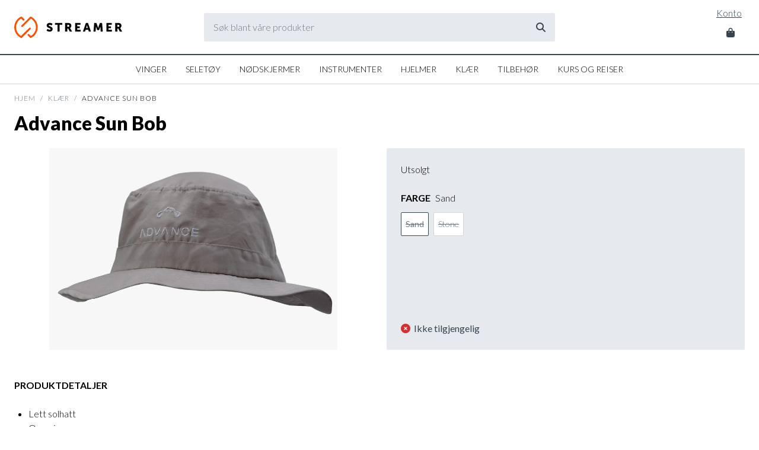

--- FILE ---
content_type: text/html; charset=utf-8
request_url: https://streamer.no/products/advance-sun-bob
body_size: 15454
content:
<!doctype html>

<html lang="no">
<head>
  

<meta property="og:type" content="product">
<meta property="og:title" content="Advance Sun Bob">
<meta property="og:url" content="https://streamer.no/products/advance-sun-bob">
<meta property="og:description" content="
Lett solhatt 
One-size
">

<meta property="og:image" content="http://streamer.no/cdn/shop/products/sunbob_grau_960x670_01_grande.jpg?v=1505160329">
<meta property="og:image:secure_url" content="https://streamer.no/cdn/shop/products/sunbob_grau_960x670_01_grande.jpg?v=1505160329">

<meta property="og:price:amount" content="250,00">
<meta property="og:price:currency" content="NOK">

<meta property="og:site_name" content="Streamer AS">



<meta name="twitter:card" content="summary">


<meta name="twitter:site" content="@">


<meta name="twitter:title" content="Advance Sun Bob">
<meta name="twitter:description" content="
Lett solhatt 
One-size
">
<meta name="twitter:image" content="https://streamer.no/cdn/shop/products/sunbob_grau_960x670_01_large.jpg?v=1505160329">
<meta name="twitter:image:width" content="480">
<meta name="twitter:image:height" content="480">

  
  <!-- Meta -->
  <title>
    Advance Sun Bob &ndash; Streamer AS
  </title>
  
  <meta name="description" content="Lett solhatt  One-size" />
  
  <link rel="canonical" href="https://streamer.no/products/advance-sun-bob" />

  <!-- Viewport -->
  <meta name="viewport" content="width=device-width, initial-scale=1, maximum-scale=1">

  <!-- CSS -->
  <script type="text/javascript" src="https://kit.fontawesome.com/2fddd41261.js" crossorigin="anonymous"></script>
  <link rel="stylesheet" href="//fonts.googleapis.com/css?family=Lato:300,400,700,900" type="text/css">
  <link href="//streamer.no/cdn/shop/t/2/assets/flickity.min.css?v=51540824580865528621666961340" rel="stylesheet" type="text/css" media="all" />
  <link href="//streamer.no/cdn/shop/t/2/assets/normalize.css?v=122551617095737258111520022888" rel="stylesheet" type="text/css" media="all" /> 
  <link href="//streamer.no/cdn/shop/t/2/assets/main.scss?v=39171892929134373391721377713" rel="stylesheet" type="text/css" media="all" />

  <!-- JS -->
  <script type="text/javascript" src="//ajax.googleapis.com/ajax/libs/jquery/3.3.1/jquery.min.js"></script>
  <script src="//streamer.no/cdn/shop/t/2/assets/flickity.pkgd.min.js?v=114460508543641870001708032211" type="text/javascript"></script>
  <script src="//streamer.no/cdn/shop/t/2/assets/moments.js?v=5910559503368751021549575821" type="text/javascript"></script>
  <script src="//streamer.no/cdn/shop/t/2/assets/theme.js?v=79870594462371503521549969720" type="text/javascript"></script>  
  <script src="//streamer.no/cdn/shopifycloud/storefront/assets/themes_support/option_selection-b017cd28.js" type="text/javascript"></script> 

  <script>window.performance && window.performance.mark && window.performance.mark('shopify.content_for_header.start');</script><meta id="shopify-digital-wallet" name="shopify-digital-wallet" content="/23270203/digital_wallets/dialog">
<link rel="alternate" type="application/json+oembed" href="https://streamer.no/products/advance-sun-bob.oembed">
<script async="async" src="/checkouts/internal/preloads.js?locale=nb-NO"></script>
<script id="shopify-features" type="application/json">{"accessToken":"2af5ac802fdc3e390fab35600c74ecd0","betas":["rich-media-storefront-analytics"],"domain":"streamer.no","predictiveSearch":true,"shopId":23270203,"locale":"nb"}</script>
<script>var Shopify = Shopify || {};
Shopify.shop = "streamerno.myshopify.com";
Shopify.locale = "nb";
Shopify.currency = {"active":"NOK","rate":"1.0"};
Shopify.country = "NO";
Shopify.theme = {"name":"Streamer 2019","id":179334733,"schema_name":"Streamer 2019","schema_version":"0.1","theme_store_id":459,"role":"main"};
Shopify.theme.handle = "null";
Shopify.theme.style = {"id":null,"handle":null};
Shopify.cdnHost = "streamer.no/cdn";
Shopify.routes = Shopify.routes || {};
Shopify.routes.root = "/";</script>
<script type="module">!function(o){(o.Shopify=o.Shopify||{}).modules=!0}(window);</script>
<script>!function(o){function n(){var o=[];function n(){o.push(Array.prototype.slice.apply(arguments))}return n.q=o,n}var t=o.Shopify=o.Shopify||{};t.loadFeatures=n(),t.autoloadFeatures=n()}(window);</script>
<script id="shop-js-analytics" type="application/json">{"pageType":"product"}</script>
<script defer="defer" async type="module" src="//streamer.no/cdn/shopifycloud/shop-js/modules/v2/client.init-shop-cart-sync_Ck1zgi6O.nb.esm.js"></script>
<script defer="defer" async type="module" src="//streamer.no/cdn/shopifycloud/shop-js/modules/v2/chunk.common_rE7lmuZt.esm.js"></script>
<script type="module">
  await import("//streamer.no/cdn/shopifycloud/shop-js/modules/v2/client.init-shop-cart-sync_Ck1zgi6O.nb.esm.js");
await import("//streamer.no/cdn/shopifycloud/shop-js/modules/v2/chunk.common_rE7lmuZt.esm.js");

  window.Shopify.SignInWithShop?.initShopCartSync?.({"fedCMEnabled":true,"windoidEnabled":true});

</script>
<script id="__st">var __st={"a":23270203,"offset":3600,"reqid":"3b3529bb-4517-4f40-8cab-19b342a97fd4-1768638312","pageurl":"streamer.no\/products\/advance-sun-bob","u":"fdb390b20a5f","p":"product","rtyp":"product","rid":10652031245};</script>
<script>window.ShopifyPaypalV4VisibilityTracking = true;</script>
<script id="captcha-bootstrap">!function(){'use strict';const t='contact',e='account',n='new_comment',o=[[t,t],['blogs',n],['comments',n],[t,'customer']],c=[[e,'customer_login'],[e,'guest_login'],[e,'recover_customer_password'],[e,'create_customer']],r=t=>t.map((([t,e])=>`form[action*='/${t}']:not([data-nocaptcha='true']) input[name='form_type'][value='${e}']`)).join(','),a=t=>()=>t?[...document.querySelectorAll(t)].map((t=>t.form)):[];function s(){const t=[...o],e=r(t);return a(e)}const i='password',u='form_key',d=['recaptcha-v3-token','g-recaptcha-response','h-captcha-response',i],f=()=>{try{return window.sessionStorage}catch{return}},m='__shopify_v',_=t=>t.elements[u];function p(t,e,n=!1){try{const o=window.sessionStorage,c=JSON.parse(o.getItem(e)),{data:r}=function(t){const{data:e,action:n}=t;return t[m]||n?{data:e,action:n}:{data:t,action:n}}(c);for(const[e,n]of Object.entries(r))t.elements[e]&&(t.elements[e].value=n);n&&o.removeItem(e)}catch(o){console.error('form repopulation failed',{error:o})}}const l='form_type',E='cptcha';function T(t){t.dataset[E]=!0}const w=window,h=w.document,L='Shopify',v='ce_forms',y='captcha';let A=!1;((t,e)=>{const n=(g='f06e6c50-85a8-45c8-87d0-21a2b65856fe',I='https://cdn.shopify.com/shopifycloud/storefront-forms-hcaptcha/ce_storefront_forms_captcha_hcaptcha.v1.5.2.iife.js',D={infoText:'Beskyttet av hCaptcha',privacyText:'Personvern',termsText:'Vilkår'},(t,e,n)=>{const o=w[L][v],c=o.bindForm;if(c)return c(t,g,e,D).then(n);var r;o.q.push([[t,g,e,D],n]),r=I,A||(h.body.append(Object.assign(h.createElement('script'),{id:'captcha-provider',async:!0,src:r})),A=!0)});var g,I,D;w[L]=w[L]||{},w[L][v]=w[L][v]||{},w[L][v].q=[],w[L][y]=w[L][y]||{},w[L][y].protect=function(t,e){n(t,void 0,e),T(t)},Object.freeze(w[L][y]),function(t,e,n,w,h,L){const[v,y,A,g]=function(t,e,n){const i=e?o:[],u=t?c:[],d=[...i,...u],f=r(d),m=r(i),_=r(d.filter((([t,e])=>n.includes(e))));return[a(f),a(m),a(_),s()]}(w,h,L),I=t=>{const e=t.target;return e instanceof HTMLFormElement?e:e&&e.form},D=t=>v().includes(t);t.addEventListener('submit',(t=>{const e=I(t);if(!e)return;const n=D(e)&&!e.dataset.hcaptchaBound&&!e.dataset.recaptchaBound,o=_(e),c=g().includes(e)&&(!o||!o.value);(n||c)&&t.preventDefault(),c&&!n&&(function(t){try{if(!f())return;!function(t){const e=f();if(!e)return;const n=_(t);if(!n)return;const o=n.value;o&&e.removeItem(o)}(t);const e=Array.from(Array(32),(()=>Math.random().toString(36)[2])).join('');!function(t,e){_(t)||t.append(Object.assign(document.createElement('input'),{type:'hidden',name:u})),t.elements[u].value=e}(t,e),function(t,e){const n=f();if(!n)return;const o=[...t.querySelectorAll(`input[type='${i}']`)].map((({name:t})=>t)),c=[...d,...o],r={};for(const[a,s]of new FormData(t).entries())c.includes(a)||(r[a]=s);n.setItem(e,JSON.stringify({[m]:1,action:t.action,data:r}))}(t,e)}catch(e){console.error('failed to persist form',e)}}(e),e.submit())}));const S=(t,e)=>{t&&!t.dataset[E]&&(n(t,e.some((e=>e===t))),T(t))};for(const o of['focusin','change'])t.addEventListener(o,(t=>{const e=I(t);D(e)&&S(e,y())}));const B=e.get('form_key'),M=e.get(l),P=B&&M;t.addEventListener('DOMContentLoaded',(()=>{const t=y();if(P)for(const e of t)e.elements[l].value===M&&p(e,B);[...new Set([...A(),...v().filter((t=>'true'===t.dataset.shopifyCaptcha))])].forEach((e=>S(e,t)))}))}(h,new URLSearchParams(w.location.search),n,t,e,['guest_login'])})(!0,!0)}();</script>
<script integrity="sha256-4kQ18oKyAcykRKYeNunJcIwy7WH5gtpwJnB7kiuLZ1E=" data-source-attribution="shopify.loadfeatures" defer="defer" src="//streamer.no/cdn/shopifycloud/storefront/assets/storefront/load_feature-a0a9edcb.js" crossorigin="anonymous"></script>
<script data-source-attribution="shopify.dynamic_checkout.dynamic.init">var Shopify=Shopify||{};Shopify.PaymentButton=Shopify.PaymentButton||{isStorefrontPortableWallets:!0,init:function(){window.Shopify.PaymentButton.init=function(){};var t=document.createElement("script");t.src="https://streamer.no/cdn/shopifycloud/portable-wallets/latest/portable-wallets.nb.js",t.type="module",document.head.appendChild(t)}};
</script>
<script data-source-attribution="shopify.dynamic_checkout.buyer_consent">
  function portableWalletsHideBuyerConsent(e){var t=document.getElementById("shopify-buyer-consent"),n=document.getElementById("shopify-subscription-policy-button");t&&n&&(t.classList.add("hidden"),t.setAttribute("aria-hidden","true"),n.removeEventListener("click",e))}function portableWalletsShowBuyerConsent(e){var t=document.getElementById("shopify-buyer-consent"),n=document.getElementById("shopify-subscription-policy-button");t&&n&&(t.classList.remove("hidden"),t.removeAttribute("aria-hidden"),n.addEventListener("click",e))}window.Shopify?.PaymentButton&&(window.Shopify.PaymentButton.hideBuyerConsent=portableWalletsHideBuyerConsent,window.Shopify.PaymentButton.showBuyerConsent=portableWalletsShowBuyerConsent);
</script>
<script data-source-attribution="shopify.dynamic_checkout.cart.bootstrap">document.addEventListener("DOMContentLoaded",(function(){function t(){return document.querySelector("shopify-accelerated-checkout-cart, shopify-accelerated-checkout")}if(t())Shopify.PaymentButton.init();else{new MutationObserver((function(e,n){t()&&(Shopify.PaymentButton.init(),n.disconnect())})).observe(document.body,{childList:!0,subtree:!0})}}));
</script>
<script id="sections-script" data-sections="header" defer="defer" src="//streamer.no/cdn/shop/t/2/compiled_assets/scripts.js?v=2642"></script>
<script>window.performance && window.performance.mark && window.performance.mark('shopify.content_for_header.end');</script>

  

  <!-- Favicon -->
  <link rel="shortcut icon" href="//streamer.no/cdn/shop/t/2/assets/favicon.png?v=22910157216332607731548194811" type="image/png" />
<link href="https://monorail-edge.shopifysvc.com" rel="dns-prefetch">
<script>(function(){if ("sendBeacon" in navigator && "performance" in window) {try {var session_token_from_headers = performance.getEntriesByType('navigation')[0].serverTiming.find(x => x.name == '_s').description;} catch {var session_token_from_headers = undefined;}var session_cookie_matches = document.cookie.match(/_shopify_s=([^;]*)/);var session_token_from_cookie = session_cookie_matches && session_cookie_matches.length === 2 ? session_cookie_matches[1] : "";var session_token = session_token_from_headers || session_token_from_cookie || "";function handle_abandonment_event(e) {var entries = performance.getEntries().filter(function(entry) {return /monorail-edge.shopifysvc.com/.test(entry.name);});if (!window.abandonment_tracked && entries.length === 0) {window.abandonment_tracked = true;var currentMs = Date.now();var navigation_start = performance.timing.navigationStart;var payload = {shop_id: 23270203,url: window.location.href,navigation_start,duration: currentMs - navigation_start,session_token,page_type: "product"};window.navigator.sendBeacon("https://monorail-edge.shopifysvc.com/v1/produce", JSON.stringify({schema_id: "online_store_buyer_site_abandonment/1.1",payload: payload,metadata: {event_created_at_ms: currentMs,event_sent_at_ms: currentMs}}));}}window.addEventListener('pagehide', handle_abandonment_event);}}());</script>
<script id="web-pixels-manager-setup">(function e(e,d,r,n,o){if(void 0===o&&(o={}),!Boolean(null===(a=null===(i=window.Shopify)||void 0===i?void 0:i.analytics)||void 0===a?void 0:a.replayQueue)){var i,a;window.Shopify=window.Shopify||{};var t=window.Shopify;t.analytics=t.analytics||{};var s=t.analytics;s.replayQueue=[],s.publish=function(e,d,r){return s.replayQueue.push([e,d,r]),!0};try{self.performance.mark("wpm:start")}catch(e){}var l=function(){var e={modern:/Edge?\/(1{2}[4-9]|1[2-9]\d|[2-9]\d{2}|\d{4,})\.\d+(\.\d+|)|Firefox\/(1{2}[4-9]|1[2-9]\d|[2-9]\d{2}|\d{4,})\.\d+(\.\d+|)|Chrom(ium|e)\/(9{2}|\d{3,})\.\d+(\.\d+|)|(Maci|X1{2}).+ Version\/(15\.\d+|(1[6-9]|[2-9]\d|\d{3,})\.\d+)([,.]\d+|)( \(\w+\)|)( Mobile\/\w+|) Safari\/|Chrome.+OPR\/(9{2}|\d{3,})\.\d+\.\d+|(CPU[ +]OS|iPhone[ +]OS|CPU[ +]iPhone|CPU IPhone OS|CPU iPad OS)[ +]+(15[._]\d+|(1[6-9]|[2-9]\d|\d{3,})[._]\d+)([._]\d+|)|Android:?[ /-](13[3-9]|1[4-9]\d|[2-9]\d{2}|\d{4,})(\.\d+|)(\.\d+|)|Android.+Firefox\/(13[5-9]|1[4-9]\d|[2-9]\d{2}|\d{4,})\.\d+(\.\d+|)|Android.+Chrom(ium|e)\/(13[3-9]|1[4-9]\d|[2-9]\d{2}|\d{4,})\.\d+(\.\d+|)|SamsungBrowser\/([2-9]\d|\d{3,})\.\d+/,legacy:/Edge?\/(1[6-9]|[2-9]\d|\d{3,})\.\d+(\.\d+|)|Firefox\/(5[4-9]|[6-9]\d|\d{3,})\.\d+(\.\d+|)|Chrom(ium|e)\/(5[1-9]|[6-9]\d|\d{3,})\.\d+(\.\d+|)([\d.]+$|.*Safari\/(?![\d.]+ Edge\/[\d.]+$))|(Maci|X1{2}).+ Version\/(10\.\d+|(1[1-9]|[2-9]\d|\d{3,})\.\d+)([,.]\d+|)( \(\w+\)|)( Mobile\/\w+|) Safari\/|Chrome.+OPR\/(3[89]|[4-9]\d|\d{3,})\.\d+\.\d+|(CPU[ +]OS|iPhone[ +]OS|CPU[ +]iPhone|CPU IPhone OS|CPU iPad OS)[ +]+(10[._]\d+|(1[1-9]|[2-9]\d|\d{3,})[._]\d+)([._]\d+|)|Android:?[ /-](13[3-9]|1[4-9]\d|[2-9]\d{2}|\d{4,})(\.\d+|)(\.\d+|)|Mobile Safari.+OPR\/([89]\d|\d{3,})\.\d+\.\d+|Android.+Firefox\/(13[5-9]|1[4-9]\d|[2-9]\d{2}|\d{4,})\.\d+(\.\d+|)|Android.+Chrom(ium|e)\/(13[3-9]|1[4-9]\d|[2-9]\d{2}|\d{4,})\.\d+(\.\d+|)|Android.+(UC? ?Browser|UCWEB|U3)[ /]?(15\.([5-9]|\d{2,})|(1[6-9]|[2-9]\d|\d{3,})\.\d+)\.\d+|SamsungBrowser\/(5\.\d+|([6-9]|\d{2,})\.\d+)|Android.+MQ{2}Browser\/(14(\.(9|\d{2,})|)|(1[5-9]|[2-9]\d|\d{3,})(\.\d+|))(\.\d+|)|K[Aa][Ii]OS\/(3\.\d+|([4-9]|\d{2,})\.\d+)(\.\d+|)/},d=e.modern,r=e.legacy,n=navigator.userAgent;return n.match(d)?"modern":n.match(r)?"legacy":"unknown"}(),u="modern"===l?"modern":"legacy",c=(null!=n?n:{modern:"",legacy:""})[u],f=function(e){return[e.baseUrl,"/wpm","/b",e.hashVersion,"modern"===e.buildTarget?"m":"l",".js"].join("")}({baseUrl:d,hashVersion:r,buildTarget:u}),m=function(e){var d=e.version,r=e.bundleTarget,n=e.surface,o=e.pageUrl,i=e.monorailEndpoint;return{emit:function(e){var a=e.status,t=e.errorMsg,s=(new Date).getTime(),l=JSON.stringify({metadata:{event_sent_at_ms:s},events:[{schema_id:"web_pixels_manager_load/3.1",payload:{version:d,bundle_target:r,page_url:o,status:a,surface:n,error_msg:t},metadata:{event_created_at_ms:s}}]});if(!i)return console&&console.warn&&console.warn("[Web Pixels Manager] No Monorail endpoint provided, skipping logging."),!1;try{return self.navigator.sendBeacon.bind(self.navigator)(i,l)}catch(e){}var u=new XMLHttpRequest;try{return u.open("POST",i,!0),u.setRequestHeader("Content-Type","text/plain"),u.send(l),!0}catch(e){return console&&console.warn&&console.warn("[Web Pixels Manager] Got an unhandled error while logging to Monorail."),!1}}}}({version:r,bundleTarget:l,surface:e.surface,pageUrl:self.location.href,monorailEndpoint:e.monorailEndpoint});try{o.browserTarget=l,function(e){var d=e.src,r=e.async,n=void 0===r||r,o=e.onload,i=e.onerror,a=e.sri,t=e.scriptDataAttributes,s=void 0===t?{}:t,l=document.createElement("script"),u=document.querySelector("head"),c=document.querySelector("body");if(l.async=n,l.src=d,a&&(l.integrity=a,l.crossOrigin="anonymous"),s)for(var f in s)if(Object.prototype.hasOwnProperty.call(s,f))try{l.dataset[f]=s[f]}catch(e){}if(o&&l.addEventListener("load",o),i&&l.addEventListener("error",i),u)u.appendChild(l);else{if(!c)throw new Error("Did not find a head or body element to append the script");c.appendChild(l)}}({src:f,async:!0,onload:function(){if(!function(){var e,d;return Boolean(null===(d=null===(e=window.Shopify)||void 0===e?void 0:e.analytics)||void 0===d?void 0:d.initialized)}()){var d=window.webPixelsManager.init(e)||void 0;if(d){var r=window.Shopify.analytics;r.replayQueue.forEach((function(e){var r=e[0],n=e[1],o=e[2];d.publishCustomEvent(r,n,o)})),r.replayQueue=[],r.publish=d.publishCustomEvent,r.visitor=d.visitor,r.initialized=!0}}},onerror:function(){return m.emit({status:"failed",errorMsg:"".concat(f," has failed to load")})},sri:function(e){var d=/^sha384-[A-Za-z0-9+/=]+$/;return"string"==typeof e&&d.test(e)}(c)?c:"",scriptDataAttributes:o}),m.emit({status:"loading"})}catch(e){m.emit({status:"failed",errorMsg:(null==e?void 0:e.message)||"Unknown error"})}}})({shopId: 23270203,storefrontBaseUrl: "https://streamer.no",extensionsBaseUrl: "https://extensions.shopifycdn.com/cdn/shopifycloud/web-pixels-manager",monorailEndpoint: "https://monorail-edge.shopifysvc.com/unstable/produce_batch",surface: "storefront-renderer",enabledBetaFlags: ["2dca8a86"],webPixelsConfigList: [{"id":"235438254","configuration":"{\"pixel_id\":\"2714988142124123\",\"pixel_type\":\"facebook_pixel\",\"metaapp_system_user_token\":\"-\"}","eventPayloadVersion":"v1","runtimeContext":"OPEN","scriptVersion":"ca16bc87fe92b6042fbaa3acc2fbdaa6","type":"APP","apiClientId":2329312,"privacyPurposes":["ANALYTICS","MARKETING","SALE_OF_DATA"],"dataSharingAdjustments":{"protectedCustomerApprovalScopes":["read_customer_address","read_customer_email","read_customer_name","read_customer_personal_data","read_customer_phone"]}},{"id":"85754030","eventPayloadVersion":"v1","runtimeContext":"LAX","scriptVersion":"1","type":"CUSTOM","privacyPurposes":["ANALYTICS"],"name":"Google Analytics tag (migrated)"},{"id":"shopify-app-pixel","configuration":"{}","eventPayloadVersion":"v1","runtimeContext":"STRICT","scriptVersion":"0450","apiClientId":"shopify-pixel","type":"APP","privacyPurposes":["ANALYTICS","MARKETING"]},{"id":"shopify-custom-pixel","eventPayloadVersion":"v1","runtimeContext":"LAX","scriptVersion":"0450","apiClientId":"shopify-pixel","type":"CUSTOM","privacyPurposes":["ANALYTICS","MARKETING"]}],isMerchantRequest: false,initData: {"shop":{"name":"Streamer AS","paymentSettings":{"currencyCode":"NOK"},"myshopifyDomain":"streamerno.myshopify.com","countryCode":"NO","storefrontUrl":"https:\/\/streamer.no"},"customer":null,"cart":null,"checkout":null,"productVariants":[{"price":{"amount":250.0,"currencyCode":"NOK"},"product":{"title":"Advance Sun Bob","vendor":"Advance","id":"10652031245","untranslatedTitle":"Advance Sun Bob","url":"\/products\/advance-sun-bob","type":"Klær"},"id":"42844795981","image":{"src":"\/\/streamer.no\/cdn\/shop\/products\/sunbob_grau_960x670_01.jpg?v=1505160329"},"sku":"","title":"Sand","untranslatedTitle":"Sand"},{"price":{"amount":250.0,"currencyCode":"NOK"},"product":{"title":"Advance Sun Bob","vendor":"Advance","id":"10652031245","untranslatedTitle":"Advance Sun Bob","url":"\/products\/advance-sun-bob","type":"Klær"},"id":"20754071158895","image":{"src":"\/\/streamer.no\/cdn\/shop\/products\/sunbob_grau_960x670_01.jpg?v=1505160329"},"sku":"","title":"Stone","untranslatedTitle":"Stone"}],"purchasingCompany":null},},"https://streamer.no/cdn","fcfee988w5aeb613cpc8e4bc33m6693e112",{"modern":"","legacy":""},{"shopId":"23270203","storefrontBaseUrl":"https:\/\/streamer.no","extensionBaseUrl":"https:\/\/extensions.shopifycdn.com\/cdn\/shopifycloud\/web-pixels-manager","surface":"storefront-renderer","enabledBetaFlags":"[\"2dca8a86\"]","isMerchantRequest":"false","hashVersion":"fcfee988w5aeb613cpc8e4bc33m6693e112","publish":"custom","events":"[[\"page_viewed\",{}],[\"product_viewed\",{\"productVariant\":{\"price\":{\"amount\":250.0,\"currencyCode\":\"NOK\"},\"product\":{\"title\":\"Advance Sun Bob\",\"vendor\":\"Advance\",\"id\":\"10652031245\",\"untranslatedTitle\":\"Advance Sun Bob\",\"url\":\"\/products\/advance-sun-bob\",\"type\":\"Klær\"},\"id\":\"42844795981\",\"image\":{\"src\":\"\/\/streamer.no\/cdn\/shop\/products\/sunbob_grau_960x670_01.jpg?v=1505160329\"},\"sku\":\"\",\"title\":\"Sand\",\"untranslatedTitle\":\"Sand\"}}]]"});</script><script>
  window.ShopifyAnalytics = window.ShopifyAnalytics || {};
  window.ShopifyAnalytics.meta = window.ShopifyAnalytics.meta || {};
  window.ShopifyAnalytics.meta.currency = 'NOK';
  var meta = {"product":{"id":10652031245,"gid":"gid:\/\/shopify\/Product\/10652031245","vendor":"Advance","type":"Klær","handle":"advance-sun-bob","variants":[{"id":42844795981,"price":25000,"name":"Advance Sun Bob - Sand","public_title":"Sand","sku":""},{"id":20754071158895,"price":25000,"name":"Advance Sun Bob - Stone","public_title":"Stone","sku":""}],"remote":false},"page":{"pageType":"product","resourceType":"product","resourceId":10652031245,"requestId":"3b3529bb-4517-4f40-8cab-19b342a97fd4-1768638312"}};
  for (var attr in meta) {
    window.ShopifyAnalytics.meta[attr] = meta[attr];
  }
</script>
<script class="analytics">
  (function () {
    var customDocumentWrite = function(content) {
      var jquery = null;

      if (window.jQuery) {
        jquery = window.jQuery;
      } else if (window.Checkout && window.Checkout.$) {
        jquery = window.Checkout.$;
      }

      if (jquery) {
        jquery('body').append(content);
      }
    };

    var hasLoggedConversion = function(token) {
      if (token) {
        return document.cookie.indexOf('loggedConversion=' + token) !== -1;
      }
      return false;
    }

    var setCookieIfConversion = function(token) {
      if (token) {
        var twoMonthsFromNow = new Date(Date.now());
        twoMonthsFromNow.setMonth(twoMonthsFromNow.getMonth() + 2);

        document.cookie = 'loggedConversion=' + token + '; expires=' + twoMonthsFromNow;
      }
    }

    var trekkie = window.ShopifyAnalytics.lib = window.trekkie = window.trekkie || [];
    if (trekkie.integrations) {
      return;
    }
    trekkie.methods = [
      'identify',
      'page',
      'ready',
      'track',
      'trackForm',
      'trackLink'
    ];
    trekkie.factory = function(method) {
      return function() {
        var args = Array.prototype.slice.call(arguments);
        args.unshift(method);
        trekkie.push(args);
        return trekkie;
      };
    };
    for (var i = 0; i < trekkie.methods.length; i++) {
      var key = trekkie.methods[i];
      trekkie[key] = trekkie.factory(key);
    }
    trekkie.load = function(config) {
      trekkie.config = config || {};
      trekkie.config.initialDocumentCookie = document.cookie;
      var first = document.getElementsByTagName('script')[0];
      var script = document.createElement('script');
      script.type = 'text/javascript';
      script.onerror = function(e) {
        var scriptFallback = document.createElement('script');
        scriptFallback.type = 'text/javascript';
        scriptFallback.onerror = function(error) {
                var Monorail = {
      produce: function produce(monorailDomain, schemaId, payload) {
        var currentMs = new Date().getTime();
        var event = {
          schema_id: schemaId,
          payload: payload,
          metadata: {
            event_created_at_ms: currentMs,
            event_sent_at_ms: currentMs
          }
        };
        return Monorail.sendRequest("https://" + monorailDomain + "/v1/produce", JSON.stringify(event));
      },
      sendRequest: function sendRequest(endpointUrl, payload) {
        // Try the sendBeacon API
        if (window && window.navigator && typeof window.navigator.sendBeacon === 'function' && typeof window.Blob === 'function' && !Monorail.isIos12()) {
          var blobData = new window.Blob([payload], {
            type: 'text/plain'
          });

          if (window.navigator.sendBeacon(endpointUrl, blobData)) {
            return true;
          } // sendBeacon was not successful

        } // XHR beacon

        var xhr = new XMLHttpRequest();

        try {
          xhr.open('POST', endpointUrl);
          xhr.setRequestHeader('Content-Type', 'text/plain');
          xhr.send(payload);
        } catch (e) {
          console.log(e);
        }

        return false;
      },
      isIos12: function isIos12() {
        return window.navigator.userAgent.lastIndexOf('iPhone; CPU iPhone OS 12_') !== -1 || window.navigator.userAgent.lastIndexOf('iPad; CPU OS 12_') !== -1;
      }
    };
    Monorail.produce('monorail-edge.shopifysvc.com',
      'trekkie_storefront_load_errors/1.1',
      {shop_id: 23270203,
      theme_id: 179334733,
      app_name: "storefront",
      context_url: window.location.href,
      source_url: "//streamer.no/cdn/s/trekkie.storefront.cd680fe47e6c39ca5d5df5f0a32d569bc48c0f27.min.js"});

        };
        scriptFallback.async = true;
        scriptFallback.src = '//streamer.no/cdn/s/trekkie.storefront.cd680fe47e6c39ca5d5df5f0a32d569bc48c0f27.min.js';
        first.parentNode.insertBefore(scriptFallback, first);
      };
      script.async = true;
      script.src = '//streamer.no/cdn/s/trekkie.storefront.cd680fe47e6c39ca5d5df5f0a32d569bc48c0f27.min.js';
      first.parentNode.insertBefore(script, first);
    };
    trekkie.load(
      {"Trekkie":{"appName":"storefront","development":false,"defaultAttributes":{"shopId":23270203,"isMerchantRequest":null,"themeId":179334733,"themeCityHash":"5964824880580764520","contentLanguage":"nb","currency":"NOK","eventMetadataId":"489f16cd-ba1f-406b-a7f1-95639fcc5a45"},"isServerSideCookieWritingEnabled":true,"monorailRegion":"shop_domain","enabledBetaFlags":["65f19447"]},"Session Attribution":{},"S2S":{"facebookCapiEnabled":true,"source":"trekkie-storefront-renderer","apiClientId":580111}}
    );

    var loaded = false;
    trekkie.ready(function() {
      if (loaded) return;
      loaded = true;

      window.ShopifyAnalytics.lib = window.trekkie;

      var originalDocumentWrite = document.write;
      document.write = customDocumentWrite;
      try { window.ShopifyAnalytics.merchantGoogleAnalytics.call(this); } catch(error) {};
      document.write = originalDocumentWrite;

      window.ShopifyAnalytics.lib.page(null,{"pageType":"product","resourceType":"product","resourceId":10652031245,"requestId":"3b3529bb-4517-4f40-8cab-19b342a97fd4-1768638312","shopifyEmitted":true});

      var match = window.location.pathname.match(/checkouts\/(.+)\/(thank_you|post_purchase)/)
      var token = match? match[1]: undefined;
      if (!hasLoggedConversion(token)) {
        setCookieIfConversion(token);
        window.ShopifyAnalytics.lib.track("Viewed Product",{"currency":"NOK","variantId":42844795981,"productId":10652031245,"productGid":"gid:\/\/shopify\/Product\/10652031245","name":"Advance Sun Bob - Sand","price":"250.00","sku":"","brand":"Advance","variant":"Sand","category":"Klær","nonInteraction":true,"remote":false},undefined,undefined,{"shopifyEmitted":true});
      window.ShopifyAnalytics.lib.track("monorail:\/\/trekkie_storefront_viewed_product\/1.1",{"currency":"NOK","variantId":42844795981,"productId":10652031245,"productGid":"gid:\/\/shopify\/Product\/10652031245","name":"Advance Sun Bob - Sand","price":"250.00","sku":"","brand":"Advance","variant":"Sand","category":"Klær","nonInteraction":true,"remote":false,"referer":"https:\/\/streamer.no\/products\/advance-sun-bob"});
      }
    });


        var eventsListenerScript = document.createElement('script');
        eventsListenerScript.async = true;
        eventsListenerScript.src = "//streamer.no/cdn/shopifycloud/storefront/assets/shop_events_listener-3da45d37.js";
        document.getElementsByTagName('head')[0].appendChild(eventsListenerScript);

})();</script>
  <script>
  if (!window.ga || (window.ga && typeof window.ga !== 'function')) {
    window.ga = function ga() {
      (window.ga.q = window.ga.q || []).push(arguments);
      if (window.Shopify && window.Shopify.analytics && typeof window.Shopify.analytics.publish === 'function') {
        window.Shopify.analytics.publish("ga_stub_called", {}, {sendTo: "google_osp_migration"});
      }
      console.error("Shopify's Google Analytics stub called with:", Array.from(arguments), "\nSee https://help.shopify.com/manual/promoting-marketing/pixels/pixel-migration#google for more information.");
    };
    if (window.Shopify && window.Shopify.analytics && typeof window.Shopify.analytics.publish === 'function') {
      window.Shopify.analytics.publish("ga_stub_initialized", {}, {sendTo: "google_osp_migration"});
    }
  }
</script>
<script
  defer
  src="https://streamer.no/cdn/shopifycloud/perf-kit/shopify-perf-kit-3.0.4.min.js"
  data-application="storefront-renderer"
  data-shop-id="23270203"
  data-render-region="gcp-us-central1"
  data-page-type="product"
  data-theme-instance-id="179334733"
  data-theme-name="Streamer 2019"
  data-theme-version="0.1"
  data-monorail-region="shop_domain"
  data-resource-timing-sampling-rate="10"
  data-shs="true"
  data-shs-beacon="true"
  data-shs-export-with-fetch="true"
  data-shs-logs-sample-rate="1"
  data-shs-beacon-endpoint="https://streamer.no/api/collect"
></script>
</head>

<body>
  <div id="shopify-section-header" class="shopify-section header__wrapper"><header class="header">
  
  <div class="container container--no-margin header__top">
    <!-- Alltid -->
    <div class="header__logo">
      <a class="logo" href="/">Streamer AS</a>
    </div>
    <!-- Kun mobil -->
    <button class="button button__search-toggle js__search-toggle" type="button"><i class="fa fa-search"></i></button>
    <!-- Alltid -->
    <ul class="nav--cart">
  
  	
  	<li><a href="/account/login">Konto</a></li>
  	
  
  <li class="nav__item--cart nav__item--cart-empty"><a class="button cart__link" href="/cart"><i class="fa fa-shopping-bag" aria-hidden="true"></i><span class="cart__count">0</span><span class="cart__value">kr 0,00</span></a></li>
</ul>
    <!-- Kun mobil -->
    <button class="button button__menu-toggle js__menu-toggle" type="button">
      <i class="fa fa-bars toggle--inactive"></i>
      <i class="fa fa-times toggle--active"></i>
    </button>
    <!-- Skjult mobil -->
    <form action="/search" class="form search__form" method="get">              
      <input class="form__input--1 search__input" type="text" name="q" id="q" placeholder="Søk blant våre produkter" value="" />
      <button class="button search__button" type="submit"><i class="fa fa-search"></i></button>
      <div class="search__results"><ul class="search__results__items"></ul></div>
    </form>
  </div>
  <nav class="nav">
    <div class="container container--no-margin container--full">
      <ul class="nav__items">
  
  	
  <li class="nav__item nav__item--withsub">
    
    <button class="button button__menu--sub-toggle js__menu--sub-toggle" type="button">
      <i class="fa fa-chevron-down toggle--inactive"></i>
      <i class="fa fa-chevron-up toggle--active"></i>
    </button>
    
    <a href="/collections/vinger" title="">Vinger</a>
    
    <ul class="nav__items nav__items--sub">
      
      	
 	  	
      <li class="nav__item nav__item--sub">
        <a href="/collections/vinger/begynner">Begynner</a>
      </li>
      
      	
 	  	
      <li class="nav__item nav__item--sub">
        <a href="/collections/vinger/termikk">Termikk</a>
      </li>
      
      	
 	  	
      <li class="nav__item nav__item--sub">
        <a href="/collections/vinger/distanse">Distanse</a>
      </li>
      
      	
 	  	
      <li class="nav__item nav__item--sub">
        <a href="/collections/vinger/konkurranse">Konkurranse</a>
      </li>
      
      	
 	  	
      <li class="nav__item nav__item--sub">
        <a href="/collections/vinger/akro">Akro</a>
      </li>
      
      	
 	  	
      <li class="nav__item nav__item--sub">
        <a href="/collections/vinger/tandem">Tandem</a>
      </li>
      
      	
 	  	
      <li class="nav__item nav__item--sub">
        <a href="/collections/vinger/lettvekt">Lettvekt</a>
      </li>
      
      	
 	  	
      <li class="nav__item nav__item--sub">
        <a href="/collections/vinger/speed-mini">Speed/mini</a>
      </li>
      
      	
 	  	
      <li class="nav__item nav__item--sub">
        <a href="/collections/vinger/paramotor">Paramotor</a>
      </li>
      
    </ul>
  	
  </li>
  
  	
  <li class="nav__item nav__item--withsub">
    
    <button class="button button__menu--sub-toggle js__menu--sub-toggle" type="button">
      <i class="fa fa-chevron-down toggle--inactive"></i>
      <i class="fa fa-chevron-up toggle--active"></i>
    </button>
    
    <a href="/collections/seletoy" title="">Seletøy</a>
    
    <ul class="nav__items nav__items--sub">
      
      	
 	  	
      <li class="nav__item nav__item--sub">
        <a href="/collections/seletoy/begynner">Begynner</a>
      </li>
      
      	
 	  	
      <li class="nav__item nav__item--sub">
        <a href="/collections/seletoy/termikk">Termikk</a>
      </li>
      
      	
 	  	
      <li class="nav__item nav__item--sub">
        <a href="/collections/seletoy/distanse">Distanse</a>
      </li>
      
      	
 	  	
      <li class="nav__item nav__item--sub">
        <a href="/collections/seletoy/tandem">Tandem</a>
      </li>
      
      	
 	  	
      <li class="nav__item nav__item--sub">
        <a href="/collections/seletoy/lettvekt">Lettvekt</a>
      </li>
      
      	
 	  	
      <li class="nav__item nav__item--sub">
        <a href="/collections/seletoy/speed-mini">Speed/mini</a>
      </li>
      
      	
 	  	
      <li class="nav__item nav__item--sub">
        <a href="/collections/seletoy/tilbehor">Tilbehør</a>
      </li>
      
    </ul>
  	
  </li>
  
  	
  <li class="nav__item">
    
    <a href="/collections/nodskjermer" title="">Nødskjermer</a>
    
  </li>
  
  	
  <li class="nav__item nav__item--withsub">
    
    <button class="button button__menu--sub-toggle js__menu--sub-toggle" type="button">
      <i class="fa fa-chevron-down toggle--inactive"></i>
      <i class="fa fa-chevron-up toggle--active"></i>
    </button>
    
    <a href="/collections/instrumenter" title="">Instrumenter</a>
    
    <ul class="nav__items nav__items--sub">
      
      	
 	  	
      <li class="nav__item nav__item--sub">
        <a href="/collections/instrumenter/varioer">Varioer</a>
      </li>
      
      	
 	  	
      <li class="nav__item nav__item--sub">
        <a href="/collections/instrumenter/varioer-med-gps">Varioer med GPS</a>
      </li>
      
      	
 	  	
      <li class="nav__item nav__item--sub">
        <a href="/collections/instrumenter/vindmalere">Vindmålere</a>
      </li>
      
      	
 	  	
      <li class="nav__item nav__item--sub">
        <a href="/collections/instrumenter/radioer-og-headset">Radioer og headset</a>
      </li>
      
      	
 	  	
      <li class="nav__item nav__item--sub">
        <a href="/collections/instrumenter/tilbehor">Tilbehør</a>
      </li>
      
    </ul>
  	
  </li>
  
  	
  <li class="nav__item">
    
    <a href="/collections/hjelmer" title="">Hjelmer</a>
    
  </li>
  
  	
  <li class="nav__item nav__item--withsub">
    
    <button class="button button__menu--sub-toggle js__menu--sub-toggle" type="button">
      <i class="fa fa-chevron-down toggle--inactive"></i>
      <i class="fa fa-chevron-up toggle--active"></i>
    </button>
    
    <a href="/collections/klaer" title="">Klær</a>
    
    <ul class="nav__items nav__items--sub">
      
      	
 	  	
      <li class="nav__item nav__item--sub">
        <a href="/collections/klaer/jakker">Jakker</a>
      </li>
      
      	
 	  	
      <li class="nav__item nav__item--sub">
        <a href="/collections/klaer/gensere">Gensere</a>
      </li>
      
      	
 	  	
      <li class="nav__item nav__item--sub">
        <a href="/collections/klaer/t-skjorter">T-skjorter</a>
      </li>
      
      	
 	  	
      <li class="nav__item nav__item--sub">
        <a href="/collections/klaer/hansker">Hansker</a>
      </li>
      
      	
 	  	
      <li class="nav__item nav__item--sub">
        <a href="/collections/klaer/hodeplagg">Hodeplagg</a>
      </li>
      
      	
 	  	
      <li class="nav__item nav__item--sub">
        <a href="/collections/klaer/tilbehor">Tilbehør</a>
      </li>
      
    </ul>
  	
  </li>
  
  	
  <li class="nav__item nav__item--withsub">
    
    <button class="button button__menu--sub-toggle js__menu--sub-toggle" type="button">
      <i class="fa fa-chevron-down toggle--inactive"></i>
      <i class="fa fa-chevron-up toggle--active"></i>
    </button>
    
    <a href="/collections/tilbehor" title="">Tilbehør</a>
    
    <ul class="nav__items nav__items--sub">
      
      	
 	  	
      <li class="nav__item nav__item--sub">
        <a href="/collections/tilbehor/sekker">Sekker</a>
      </li>
      
      	
 	  	
      <li class="nav__item nav__item--sub">
        <a href="/collections/tilbehor/karabiner">Karabiner</a>
      </li>
      
      	
 	  	
      <li class="nav__item nav__item--sub">
        <a href="/collections/tilbehor/pakkeposer">Pakkeposer</a>
      </li>
      
    </ul>
  	
  </li>
  
  	
  <li class="nav__item">
    
    <a href="/collections/kurs-og-reiser" title="">Kurs og reiser</a>
    
  </li>
  
</ul>
    </div>
  </nav>
</header>





</div>
  <main role="main">
    
      <div class="container container--no-margin">
  <ul class="breadcrumb">
    <li class="breadcrumb__item item"><a href="/" title="Hjem">Hjem</a></li>
    
      
             
        <li class="breadcrumb__item item"><a href="/collections/klaer" title="">Klær</a></li>
      
      <li class="breadcrumb__item item">Advance Sun Bob</li>
    
  </ul>
</div> 
      <div id="shopify-section-product-template" class="shopify-section">

<meta itemprop="url" content="https://streamer.no/products/advance-sun-bob">
<meta itemprop="image" content="//streamer.no/cdn/shop/products/sunbob_grau_960x670_01_grande.jpg?v=1505160329">

<div class="container product" data-section-id="product-template" data-section-type="product-section" itemscope itemtype="http://schema.org/Product" id="product-10652031245">
  <header class="product__header">

  

    
  
    
    
  

    <h1 itemprop="name">Advance Sun Bob</h1>
  </header>
  <div class="product__buy" itemprop="offers" itemscope itemtype="http://schema.org/Offer">

    <span class="product__price product__price--soldout" itemprop="price">Utsolgt</span>

    <meta itemprop="priceCurrency" content="NOK">
    <link itemprop="availability" href="http://schema.org/OutOfStock">
    <form class="form product__form" action="/cart/add" method="post" data-money-format="kr {{amount_with_comma_separator}}" id="formAddToCart" data-product="{&quot;id&quot;:10652031245,&quot;title&quot;:&quot;Advance Sun Bob&quot;,&quot;handle&quot;:&quot;advance-sun-bob&quot;,&quot;description&quot;:&quot;\u003cul\u003e\n\u003cli\u003eLett solhatt \u003c\/li\u003e\n\u003cli\u003eOne-size\u003c\/li\u003e\n\u003c\/ul\u003e&quot;,&quot;published_at&quot;:&quot;2017-09-11T22:02:56+02:00&quot;,&quot;created_at&quot;:&quot;2017-09-11T22:05:27+02:00&quot;,&quot;vendor&quot;:&quot;Advance&quot;,&quot;type&quot;:&quot;Klær&quot;,&quot;tags&quot;:[&quot;Advance&quot;,&quot;hodeplagg&quot;,&quot;lager2018&quot;,&quot;v25&quot;],&quot;price&quot;:25000,&quot;price_min&quot;:25000,&quot;price_max&quot;:25000,&quot;available&quot;:false,&quot;price_varies&quot;:false,&quot;compare_at_price&quot;:null,&quot;compare_at_price_min&quot;:0,&quot;compare_at_price_max&quot;:0,&quot;compare_at_price_varies&quot;:false,&quot;variants&quot;:[{&quot;id&quot;:42844795981,&quot;title&quot;:&quot;Sand&quot;,&quot;option1&quot;:&quot;Sand&quot;,&quot;option2&quot;:null,&quot;option3&quot;:null,&quot;sku&quot;:&quot;&quot;,&quot;requires_shipping&quot;:true,&quot;taxable&quot;:true,&quot;featured_image&quot;:null,&quot;available&quot;:false,&quot;name&quot;:&quot;Advance Sun Bob - Sand&quot;,&quot;public_title&quot;:&quot;Sand&quot;,&quot;options&quot;:[&quot;Sand&quot;],&quot;price&quot;:25000,&quot;weight&quot;:0,&quot;compare_at_price&quot;:null,&quot;inventory_quantity&quot;:0,&quot;inventory_management&quot;:&quot;shopify&quot;,&quot;inventory_policy&quot;:&quot;deny&quot;,&quot;barcode&quot;:&quot;&quot;,&quot;requires_selling_plan&quot;:false,&quot;selling_plan_allocations&quot;:[]},{&quot;id&quot;:20754071158895,&quot;title&quot;:&quot;Stone&quot;,&quot;option1&quot;:&quot;Stone&quot;,&quot;option2&quot;:null,&quot;option3&quot;:null,&quot;sku&quot;:&quot;&quot;,&quot;requires_shipping&quot;:true,&quot;taxable&quot;:true,&quot;featured_image&quot;:null,&quot;available&quot;:false,&quot;name&quot;:&quot;Advance Sun Bob - Stone&quot;,&quot;public_title&quot;:&quot;Stone&quot;,&quot;options&quot;:[&quot;Stone&quot;],&quot;price&quot;:25000,&quot;weight&quot;:0,&quot;compare_at_price&quot;:null,&quot;inventory_quantity&quot;:0,&quot;inventory_management&quot;:&quot;shopify&quot;,&quot;inventory_policy&quot;:&quot;deny&quot;,&quot;barcode&quot;:&quot;&quot;,&quot;requires_selling_plan&quot;:false,&quot;selling_plan_allocations&quot;:[]}],&quot;images&quot;:[&quot;\/\/streamer.no\/cdn\/shop\/products\/sunbob_grau_960x670_01.jpg?v=1505160329&quot;],&quot;featured_image&quot;:&quot;\/\/streamer.no\/cdn\/shop\/products\/sunbob_grau_960x670_01.jpg?v=1505160329&quot;,&quot;options&quot;:[&quot;Farge&quot;],&quot;media&quot;:[{&quot;alt&quot;:null,&quot;id&quot;:123569471599,&quot;position&quot;:1,&quot;preview_image&quot;:{&quot;aspect_ratio&quot;:1.433,&quot;height&quot;:670,&quot;width&quot;:960,&quot;src&quot;:&quot;\/\/streamer.no\/cdn\/shop\/products\/sunbob_grau_960x670_01.jpg?v=1505160329&quot;},&quot;aspect_ratio&quot;:1.433,&quot;height&quot;:670,&quot;media_type&quot;:&quot;image&quot;,&quot;src&quot;:&quot;\/\/streamer.no\/cdn\/shop\/products\/sunbob_grau_960x670_01.jpg?v=1505160329&quot;,&quot;width&quot;:960}],&quot;requires_selling_plan&quot;:false,&quot;selling_plan_groups&quot;:[],&quot;content&quot;:&quot;\u003cul\u003e\n\u003cli\u003eLett solhatt \u003c\/li\u003e\n\u003cli\u003eOne-size\u003c\/li\u003e\n\u003c\/ul\u003e&quot;}">
  
    <div class="product__select">
      <label>Farge</label>
      <select id="productSelect-10652031245" name='id'>
        
          <option  selected="selected"  data-sku="" value="42844795981">Sand - kr 250</option>
        
          <option  data-sku="" value="20754071158895">Stone - kr 250</option>
        
      </select>
    </div>
    
      



  
  
  

  

  
    
    <div class="product__swatch" data-option-index="0">
      <h4 class="product__swatch__title">Farge<span class="product__swatch__value">Sand</span></h4>
      <ul class="product__swatch__items">
      
      
        
        
        
          
           
          
          <li data-option-value="Sand" class="product__swatch__item product__swatch__item--sand product__swatch__item--soldout">
            <input id="swatch-0-sand" type="radio" name="option-0" checked value="Sand" disabled />
            <label for="swatch-0-sand">Sand</label>
          </li>
        
        
      
        
        
        
          
           
          
          <li data-option-value="Stone" class="product__swatch__item product__swatch__item--stone product__swatch__item--soldout">
            <input id="swatch-0-stone" type="radio" name="option-0"  value="Stone" disabled />
            <label for="swatch-0-stone">Stone</label>
          </li>
        
        
      
      </ul>
    </div>
  

    
  
  <div class="product__form__footer">
    <div class="product__inventory">
      
        
        
      <span class="product__inventory__variant product__inventory__variant--soldout product__inventory__variant--selected" data-variant-id="42844795981">
          
            
              
                
                <i class="fa fa-times-circle"></i>&nbsp;&nbsp;Ikke tilgjengelig
              
            
          
        </span>
      
        
        
      <span class="product__inventory__variant product__inventory__variant--soldout" data-variant-id="20754071158895">
          
            
              
                
                <i class="fa fa-times-circle"></i>&nbsp;&nbsp;Ikke tilgjengelig
              
            
          
        </span>
      
    </div>
    
  </div>
</form>    



<script>
  $(function() {    
    $product = $('#product-' + 10652031245);
                 
	new Shopify.OptionSelectors("productSelect-10652031245", { product: {"id":10652031245,"title":"Advance Sun Bob","handle":"advance-sun-bob","description":"\u003cul\u003e\n\u003cli\u003eLett solhatt \u003c\/li\u003e\n\u003cli\u003eOne-size\u003c\/li\u003e\n\u003c\/ul\u003e","published_at":"2017-09-11T22:02:56+02:00","created_at":"2017-09-11T22:05:27+02:00","vendor":"Advance","type":"Klær","tags":["Advance","hodeplagg","lager2018","v25"],"price":25000,"price_min":25000,"price_max":25000,"available":false,"price_varies":false,"compare_at_price":null,"compare_at_price_min":0,"compare_at_price_max":0,"compare_at_price_varies":false,"variants":[{"id":42844795981,"title":"Sand","option1":"Sand","option2":null,"option3":null,"sku":"","requires_shipping":true,"taxable":true,"featured_image":null,"available":false,"name":"Advance Sun Bob - Sand","public_title":"Sand","options":["Sand"],"price":25000,"weight":0,"compare_at_price":null,"inventory_quantity":0,"inventory_management":"shopify","inventory_policy":"deny","barcode":"","requires_selling_plan":false,"selling_plan_allocations":[]},{"id":20754071158895,"title":"Stone","option1":"Stone","option2":null,"option3":null,"sku":"","requires_shipping":true,"taxable":true,"featured_image":null,"available":false,"name":"Advance Sun Bob - Stone","public_title":"Stone","options":["Stone"],"price":25000,"weight":0,"compare_at_price":null,"inventory_quantity":0,"inventory_management":"shopify","inventory_policy":"deny","barcode":"","requires_selling_plan":false,"selling_plan_allocations":[]}],"images":["\/\/streamer.no\/cdn\/shop\/products\/sunbob_grau_960x670_01.jpg?v=1505160329"],"featured_image":"\/\/streamer.no\/cdn\/shop\/products\/sunbob_grau_960x670_01.jpg?v=1505160329","options":["Farge"],"media":[{"alt":null,"id":123569471599,"position":1,"preview_image":{"aspect_ratio":1.433,"height":670,"width":960,"src":"\/\/streamer.no\/cdn\/shop\/products\/sunbob_grau_960x670_01.jpg?v=1505160329"},"aspect_ratio":1.433,"height":670,"media_type":"image","src":"\/\/streamer.no\/cdn\/shop\/products\/sunbob_grau_960x670_01.jpg?v=1505160329","width":960}],"requires_selling_plan":false,"selling_plan_groups":[],"content":"\u003cul\u003e\n\u003cli\u003eLett solhatt \u003c\/li\u003e\n\u003cli\u003eOne-size\u003c\/li\u003e\n\u003c\/ul\u003e"}, onVariantSelected: selectCallback, enableHistoryState: true });
  });
</script>

  </div>
  <div class="product__details">

  	<div class="product__vendor">
	  <img alt="Advance" class="product__vendor__logo" src="//streamer.no/cdn/shop/t/2/assets/logo-advance.svg?v=138249254275599843991545265164">
  
  
      <div class="product__vendor__description"></div>
  
      <a href="/collections/vendors?q=Advance">Alle produkter fra Advance</a>
    </div>


  </div>
  <div class="product__images">
  
    
  <div class="product__image__wrapper">
    <div class="product__image">
      
        <img src="//streamer.no/cdn/shop/products/sunbob_grau_960x670_01_1600x.jpg?v=1505160329" alt="Advance Sun Bob">
      
    </div>
  </div>
    
  
</div>
  <div class="product__info">
	<h4>Produktdetaljer</h4>

    <ul>
<li>Lett solhatt </li>
<li>One-size</li>
</ul>
  </div>
</div>

  








<div class="container product__more collection collection--nosidebar">
  <h4 class="title--extramargin">Mer av Klær</h4>
  <ul class="collection__items">
    
    
      
        
    <li class="collection__item item">



<a href="/collections/klaer/products/basisrausch-graphit-3-5s">
  
    
      
        
      
      
  
    
    
    
  

    
  
  <div class="collection__item__image__wrapper">
    <div class="collection__item__image">
	    <img src="//streamer.no/cdn/shop/products/BR-Graphit-weiss1000_preview_500x500_crop_center.png?v=1524851162" alt="Basisrausch Graphit 3.5S" />
    </div>
    
    <div class="collection__item__image collection__item__image--hidden">
	    <img src="//streamer.no/cdn/shop/products/250151-Graphit_5__preview_500x500_crop_center.jpeg?v=1524851163" alt="Basisrausch Graphit 3.5S" />
    </div>
    
  </div>
  <div class="collection__item__vendor">Basisrausch</div>
  <h3 class="collection__item__name">
     Graphit 3.5S
  </h3>
  
  
  
    
    <div class="collection__item__price">
    
      
         kr 1.590,-
      
    
      
        <span class="collection__item__instock" title="På lager"><i class="fa fa-check-circle"></i></span>
      
    </div>
  
</a></li>   
        
      
    
      
        
    <li class="collection__item item">



<a href="/collections/klaer/products/basisrausch-kristall-3s">
  
    
      
        
      
      
  
    
    
    
  

    
  
  <div class="collection__item__image__wrapper">
    <div class="collection__item__image">
	    <img src="//streamer.no/cdn/shop/products/250102Kristall_ergo_b_preview_500x500_crop_center.jpeg?v=1524850329" alt="Basisrausch Kristall 3S" />
    </div>
    
    <div class="collection__item__image collection__item__image--hidden">
	    <img src="//streamer.no/cdn/shop/products/250102-Kristall-ergo_5__preview_500x500_crop_center.jpeg?v=1524850332" alt="Basisrausch Kristall 3S" />
    </div>
    
  </div>
  <div class="collection__item__vendor">Basisrausch</div>
  <h3 class="collection__item__name">
     Kristall 3S
  </h3>
  
  
  
    
    <div class="collection__item__price">
    
      
         kr 990,-
      
    
      
        <span class="collection__item__instock" title="På lager"><i class="fa fa-check-circle"></i></span>
      
    </div>
  
</a></li>   
        
      
    
      
        
    <li class="collection__item item">



<a href="/collections/klaer/products/basisrausch-onyx-4s">
  
    
      
        
      
      
  
    
    
    
  

    
  
  <div class="collection__item__image__wrapper">
    <div class="collection__item__image">
	    <img src="//streamer.no/cdn/shop/products/basisrausch-onyx-klein_preview_500x500_crop_center.jpeg?v=1524851797" alt="Basisrausch Onyx 4S" />
    </div>
    
    <div class="collection__item__image collection__item__image--hidden">
	    <img src="//streamer.no/cdn/shop/products/250130-Onyx_19__preview_500x500_crop_center.jpeg?v=1524851798" alt="Basisrausch Onyx 4S" />
    </div>
    
  </div>
  <div class="collection__item__vendor">Basisrausch</div>
  <h3 class="collection__item__name">
     Onyx 4S
  </h3>
  
  
  
    
    <div class="collection__item__price">
    
      
         kr 990,-
      
    
      
        <span class="collection__item__instock" title="På lager"><i class="fa fa-check-circle"></i></span>
      
    </div>
  
</a></li>   
        
      
    
      
        
      
    
      
        
    <li class="collection__item item">



<a href="/collections/klaer/products/advance-mens-t-shirt-monochrome">
  
    
      
        
      
      
  
    
    
    
  

    
  
  <div class="collection__item__image__wrapper">
    <div class="collection__item__image">
	    <img src="//streamer.no/cdn/shop/products/t-shirt_winter18_960x563px_split_01_500x500_crop_center.jpg?v=1550590100" alt="Advance Men&#39;s T-Shirt Monochrome" />
    </div>
    
  </div>
  <div class="collection__item__vendor">Advance</div>
  <h3 class="collection__item__name">
     Men's T-Shirt Monochrome
  </h3>
  
  
  
    
    <div class="collection__item__price">
    
      
         kr 450,-
      
    
      
        <span class="collection__item__instock" title="På lager"><i class="fa fa-check-circle"></i></span>
      
    </div>
  
</a></li>   
        
      
    
      
        
    <li class="collection__item item">



<a href="/collections/klaer/products/crispi-airborne-gtx">
  
    
      
        
      
      
  
    
    
    
  

    
  
  <div class="collection__item__image__wrapper">
    <div class="collection__item__image">
	    <img src="//streamer.no/cdn/shop/products/560px-black-grey_1461085756_500x500_crop_center.png?v=1524852145" alt="Crispi Airborne GTX" />
    </div>
    
  </div>
  <div class="collection__item__vendor">Crispi</div>
  <h3 class="collection__item__name">
     Airborne GTX
  </h3>
  
  
  
    
    <div class="collection__item__price">
    
      
         kr 2.890,-
      
    
      
        <span class="collection__item__instock" title="På lager"><i class="fa fa-check-circle"></i></span>
      
    </div>
  
</a></li>   
        
      
    
      
        
    <li class="collection__item item">



<a href="/collections/klaer/products/advance-loftjacket">
  
    
      
        
      
      
  
    
    
    
  

    
  
  <div class="collection__item__image__wrapper">
    <div class="collection__item__image">
	    <img src="//streamer.no/cdn/shop/products/loftjacket_petrol_500x500_crop_center.jpg?v=1523560861" alt="Advance Loft Jacket" />
    </div>
    
    <div class="collection__item__image collection__item__image--hidden">
	    <img src="//streamer.no/cdn/shop/products/loftjacket_orange_500x500_crop_center.jpg?v=1523560862" alt="Advance Loft Jacket" />
    </div>
    
  </div>
  <div class="collection__item__vendor">Advance</div>
  <h3 class="collection__item__name">
     Loft Jacket
  </h3>
  
  
  
    
    <div class="collection__item__price">
    
      
         kr 2.290,-
      
    
      
        <span class="collection__item__instock" title="På lager"><i class="fa fa-check-circle"></i></span>
      
    </div>
  
</a></li>   
        
      
    
  </ul>
</div>






</div>
    
  </main>
  <footer class="footer">
  <div class="container container--no-margin footer__wrapper">
    <div class="footer__icon">
      <img src="//streamer.no/cdn/shop/t/2/assets/icon-streamer.svg?v=93641274818721129701545268260">
    </div>
	<div class="footer__contact">
      <div class="footer__contact__people">
        <h4>Kontakt oss</h4>
        <p><strong>Nikolas</strong><br>
        <a href="mailto:nikolas@streamer.no">nikolas@streamer.no</a><br>
        <a href="tel:004791338576">+47 913 38 576</a></p>
        <p><strong>Magne</strong><br>
        <a href="mailto:magne@streamer.no">magne@streamer.no</a><br>
        <a href="tel:004790663885">+47 906 63 885</a></p>
      </div>
      <div class="footer__contact__addresses">
        <h4>&nbsp;</h4>
        <p><strong>Postadresse</strong><br>
        Gimleveien 59<br>
        N-5052 Bergen</p>
        <p><strong>Butikk/lager</strong><br>
        St. Halvards vei 48<br>
        N-5052 Bergen</p>
      </div>
    </div>
     <div class="footer__nav">
	  <h4>Info</h4>
      <ul class="footer__nav__items footer__nav__items--sub">
        <li class="footer__nav__item footer__nav__item--sub"><a href="/pages/om-oss">Om oss</a></li>
        <!--<li class="footer__nav__item footer__nav__item--sub"><a href="/pages/team-streamer">Team Streamer</a></li>-->
        <li class="footer__nav__item footer__nav__item--sub"><a href="/pages/salgsbetingelser">Salgsbetingelser</a></li>
      </ul>    
    </div>
	<div class="footer__privacy">
      <p>Vi bruker informasjonskapsler (cookies) for å gi deg en bedre brukeropplevelse i samsvar med Lov om elektronisk kommunikasjon.</p>
      <p>Ved at du fortsetter å bruke vår nettside, forutsetter vi at du samtykker til dette. Les mer om <a href="/pages/personvern">personvern</a>.</p>
    </div>
  </div>
  <div class="footer__bottom">
    <div class="container container--no-margin footer__bottom__wrapper">
    <div class="footer__copyright">2026&nbsp;&nbsp;&copy;&nbsp;&nbsp;Streamer AS</div>
    <ul class="footer__some__items">
      <li class="footer__some__item">
        <a href="https://www.facebook.com/streamerno/" target="_blank">
          <svg aria-hidden="true" data-prefix="fab" data-icon="facebook" class="svg-inline--fa fa-facebook fa-w-14" role="img" xmlns="http://www.w3.org/2000/svg" viewBox="0 0 448 512"><path fill="currentColor" d="M448 56.7v398.5c0 13.7-11.1 24.7-24.7 24.7H309.1V306.5h58.2l8.7-67.6h-67v-43.2c0-19.6 5.4-32.9 33.5-32.9h35.8v-60.5c-6.2-.8-27.4-2.7-52.2-2.7-51.6 0-87 31.5-87 89.4v49.9h-58.4v67.6h58.4V480H24.7C11.1 480 0 468.9 0 455.3V56.7C0 43.1 11.1 32 24.7 32h398.5c13.7 0 24.8 11.1 24.8 24.7z"></path></svg>
        </a>
      </li>
      <li class="footer__some__item">
        <a href="https://www.instagram.com/streamerno/" target="_blank">
          <svg aria-hidden="true" data-prefix="fab" data-icon="instagram" class="svg-inline--fa fa-instagram fa-w-14" role="img" xmlns="http://www.w3.org/2000/svg" viewBox="0 0 448 512"><path fill="currentColor" d="M224.1 141c-63.6 0-114.9 51.3-114.9 114.9s51.3 114.9 114.9 114.9S339 319.5 339 255.9 287.7 141 224.1 141zm0 189.6c-41.1 0-74.7-33.5-74.7-74.7s33.5-74.7 74.7-74.7 74.7 33.5 74.7 74.7-33.6 74.7-74.7 74.7zm146.4-194.3c0 14.9-12 26.8-26.8 26.8-14.9 0-26.8-12-26.8-26.8s12-26.8 26.8-26.8 26.8 12 26.8 26.8zm76.1 27.2c-1.7-35.9-9.9-67.7-36.2-93.9-26.2-26.2-58-34.4-93.9-36.2-37-2.1-147.9-2.1-184.9 0-35.8 1.7-67.6 9.9-93.9 36.1s-34.4 58-36.2 93.9c-2.1 37-2.1 147.9 0 184.9 1.7 35.9 9.9 67.7 36.2 93.9s58 34.4 93.9 36.2c37 2.1 147.9 2.1 184.9 0 35.9-1.7 67.7-9.9 93.9-36.2 26.2-26.2 34.4-58 36.2-93.9 2.1-37 2.1-147.8 0-184.8zM398.8 388c-7.8 19.6-22.9 34.7-42.6 42.6-29.5 11.7-99.5 9-132.1 9s-102.7 2.6-132.1-9c-19.6-7.8-34.7-22.9-42.6-42.6-11.7-29.5-9-99.5-9-132.1s-2.6-102.7 9-132.1c7.8-19.6 22.9-34.7 42.6-42.6 29.5-11.7 99.5-9 132.1-9s102.7-2.6 132.1 9c19.6 7.8 34.7 22.9 42.6 42.6 11.7 29.5 9 99.5 9 132.1s2.7 102.7-9 132.1z"></path></svg>
        </a>
      </li>  
    </ul>
    <div class="footer__slogan">
      <img src="//streamer.no/cdn/shop/t/2/assets/slogan-white.svg?v=51313854381787009551548974852">
    </div>
   </div>
  </div>
</footer>


  <div class="scroll-top js__scroll-top" id="scrollTop"><i class="fa fa-chevron-up"></i>&nbsp;&nbsp;Til toppen</div>
  <script>

/**
 * Module to ajaxify all add to cart forms on the page.
 *
 * Copyright (c) 2014 Caroline Schnapp (11heavens.com)
 * Dual licensed under the MIT and GPL licenses:
 * http://www.opensource.org/licenses/mit-license.php
 * http://www.gnu.org/licenses/gpl.html
 *
 */
Shopify.AjaxifyCart = (function($) {
  var _config = {
    addedToCartBtnLabel: 'Kjøp',
    addingToCartBtnLabel: 'Legger i handlekurv...',
    soldOutBtnLabel: 'Utsolgt',
    howLongTillBtnReturnsToNormal: 1000, // in milliseconds.
    cartSelector: '.nav__item--cart',
    cartEmptySelector: 'nav__item--cart-empty',
    cartCountSelector: '.cart__count',
    cartTotalSelector: '.cart__value',
    shopifyAjaxAddURL: '/cart/add.js',
    shopifyAjaxCartURL: '/cart.js'
  };
  var _showFeedback = function(success, html, addToCartForm) {
    $('.cart__feedback').remove();
    var feedback = '<div class="cart__feedback__wrapper"><div class="cart__feedback ' + success + '">' + html + '</div></div>';
    $('body').append(feedback);
  };
  $('body').on('click', '.js__continue-shopping', function() {
    $('.cart__feedback__wrapper').remove();
    $('body').removeClass('cart__feedback--active');
  });
  $(document).on("click touchstart", function(event) {
    if ($('body').hasClass('cart__feedback--active')) {
      if (!$(event.target).closest(".cart__feedback").length) {
        $('.cart__feedback__wrapper').remove();
        $('body').removeClass('cart__feedback--active');
      }
    }
  });
  var _init = function() {   
    $(document).ready(function() { 
      $('form[action="/cart/add"]').submit(function(e) {
        e.preventDefault();
        var addToCartForm = $(this);  
        // Disable add to cart button.
        var addToCartBtn = addToCartForm.find('input[type="submit"]');
        addToCartBtn.attr('data-label', addToCartBtn.val());
        addToCartBtn.val(_config.addingToCartBtnLabel).addClass('disabled').attr('disabled', 'disabled');
        // Add to cart.
        $.ajax({
          url: _config.shopifyAjaxAddURL,
          dataType: 'json',
          type: 'post',
          data: addToCartForm.serialize(),
          success: function(itemData) {
            var imgHtml = '',
                productTitle = '<span class="cart__feedback__title h3">' + itemData.product_title + '</span>';
            if (itemData.image) {
              imgHtml = '<div class="cart__feedback__image__wrapper"><div class="cart__feedback__image"><img src="' + itemData.image.replace(/.([^.]*)$/,'_500x500_crop_center.$1') + '"/></div></div>';
            }
            if (itemData.variant_title) {
              productTitle += '<span class="cart__feedback__title cart__feedback__title--sub">' + itemData.variant_title + '</span>';
            }
            // Re-enable add to cart button.
            $('body').addClass('cart__feedback--active');
            addToCartBtn.addClass('inverted').val(_config.addedToCartBtnLabel);
            _showFeedback('success','<h3 class="underlined"><i class="fa fa-check"></i>&nbsp;&nbsp;Lagt i handlekurven</h3>' + imgHtml + productTitle + '<span class="cart__feedback__price h3">' + Shopify.formatMoney(itemData.price, 'kr {{amount_with_comma_separator}}') + '</span><a class="button button--primary button--1" href="/cart">Vis handlekurv</a><span class="cart__feedback__exit"><a class="js__continue-shopping" href="#">Fortsett å handle</a>',addToCartForm);
            window.setTimeout(function(){
              addToCartBtn.removeAttr('disabled').removeClass('disabled').removeClass('inverted').val(addToCartBtn.attr('data-label'));
            }, _config.howLongTillBtnReturnsToNormal);
            // Update cart count and show cart link.
            $.getJSON(_config.shopifyAjaxCartURL, function(cart) {
              if (_config.cartSelector && $(_config.cartSelector).length) {
                $(_config.cartSelector).removeClass(_config.cartEmptySelector);
              }
              if (_config.cartCountSelector && $(_config.cartCountSelector).length) {
                var value = $(_config.cartCountSelector).html();
                $(_config.cartCountSelector).html(value.replace(/[0-9]+/,cart.item_count));
              }
              if (_config.cartTotalSelector && $(_config.cartTotalSelector).length) {
                // this part has not been improved - not relevant with regards to only one currency being used
                if (typeof Currency !== 'undefined' && typeof Currency.money_format !== 'undefined') {
                  var newCurrency = '';
                  if ($('[name="currencies"]').length) {
                    newCurrency = $('[name="currencies"]').val();
                  }
                  else if ($('#currencies span.selected').length) {
                    newCurrency = $('#currencies span.selected').attr('data-currency');
                  }
                  if (newCurrency) {
                    $(_config.cartTotalSelector).html('<span class=money>' + Shopify.formatMoney(Currency.convert(cart.total_price, "NOK", newCurrency), Currency.money_format[newCurrency]) + '</span>');
                  } 
                  else {
                    $(_config.cartTotalSelector).html(Shopify.formatMoney(cart.total_price, "kr {{amount_with_comma_separator}}"));
                  }
                }
                else {
                  $(_config.cartTotalSelector).html(Shopify.formatMoney(cart.total_price, "kr {{amount_with_comma_separator}}"));
                }
              };
            });        
          }, 
          error: function(XMLHttpRequest) {
            var response = eval('(' + XMLHttpRequest.responseText + ')');
            response = response.description;
            if (response.slice(0,4) === 'All ') {
              _showFeedback('error', response.replace('All 1 ', 'All '), addToCartForm);
              addToCartBtn.removeAttr('disabled').val(_config.soldOutBtnLabel).attr('disabled','disabled');
            }
            else {
              _showFeedback('error', '<i class="fa fa-warning"></i>&nbsp;&nbsp;' + response, addToCartForm);
              addToCartBtn.removeAttr('disabled').removeClass('disabled').removeClass('inverted').val(addToCartBtn.attr('data-label'));
            }
          }
        });   
        return false;    
      });
    });
  };
  return {
    init: function(params) {
        // Configuration
        params = params || {};
        // Merging with defaults.
        $.extend(_config, params);
        // Action
        $(function() {
          _init();
        });
    },    
    getConfig: function() {
      return _config;
    }
  }  
})(jQuery);

Shopify.AjaxifyCart.init();

</script>
</body>

</html>

--- FILE ---
content_type: text/css
request_url: https://streamer.no/cdn/shop/t/2/assets/main.scss?v=39171892929134373391721377713
body_size: 14531
content:
/* Variables
==================================================
*/

























:root {
  /* main colors */
  --color-primary: #fe5000;
  --color-primary-light: #fe621a;
  --color-primary-dark: #e54800;
  --color-primary-bg: #fed3bf;

  --color-accent: #f5414f;
/*  --color-accent-light: color-mod(var(--color-accent) tint(15%));
  --color-accent-dark: color-mod(var(--color-accent) shade(10%));
  --color-accent-bg: color-mod(var(--color-accent) alpha(20%));*/

  /* shades */
  --black: #000;
  --gray-10: #36454f;
  /*--gray-9: #48565f;
  --gray-8: #5a6670;*/
  --gray-7: #6d7881;
  --gray-6: #808a92;
  /*--gray-5: #939ca4;*/
  --gray-4: #a7b0b6;
  --gray-3: #bcc3c9;
  --gray-2: #d1d6db;
  --gray-1: #e6eaee;
  --white: #fff;

  /* feedback */
  --color-success: #388e3c;
  --color-error: #d32f2f;
  --color-warning: #fbc02d;
}


/* General
==================================================
*/

html {
  -webkit-box-sizing: border-box;
          box-sizing: border-box;
}

*, *:before, *:after {
  -webkit-box-sizing: inherit;
          box-sizing: inherit;
}

body {
  background-color: #fff;
  color: #000;
  display: -webkit-box;
  display: -ms-flexbox;
  display: flex;
  -webkit-box-orient: vertical;
  -webkit-box-direction: normal;
      -ms-flex-direction: column;
          flex-direction: column;
  font-family: 'Lato', sans-serif;
  font-size: 16px;
  font-weight: 300;
  line-height: 1.5;
  text-shadow: 1px 1px 1px rgba(0,0,0,0.004);
  -webkit-text-size-adjust: 100%;
  -ms-text-size-adjust: 100%;
  min-height: 100vh;
}

img,
video {
  max-width: 100%;
}

.img--left {
  display: block;
  float: left;
  margin-right: 1rem;
}
  
.img--small {
  max-width: 10rem;
}

main {
  -webkit-box-flex: 1;
      -ms-flex: 1;
          flex: 1;
  position: relative;
  z-index: 1;
}

_:-ms-fullscreen, :root main {
  flex: 1 0 auto;
}

ul {
  margin: 1rem 0;
  padding: 0 0 0 1.5rem;
}

nav ul {
  margin: 0;
  padding: 0;
}

table {
  border-spacing: 0;
  font-size: 14px;
  min-width: 100%;
}

td, th {
  border-bottom: 1px solid #e6eaee;
  line-height: 1.25;
  padding: 0.5rem 0.25rem;
}

th {
  border-color: #d1d6db;
  color: #36454f;
  font-weight: 700;
}

td:first-of-type,
th:first-of-type {
  padding-left: 0;
}

td:last-of-type,
th:last-of-type {
  padding-right: 0;
}

th {
  text-align: left;
}

tr:last-child td {
  border: 0;
}

p {
  margin: 1rem 0;
}

.p--extramargin {
  margin: 2rem 0;
}

.p--highlight {
  font-weight: 700;
}

hr {
  background-color: #e6eaee;
  border: 0;
  -webkit-box-sizing: border-box;
          box-sizing: border-box;
  height: 1px;
  margin: 2rem 0;
}

@media screen and (min-width: 768px) {
  .img--left {
    margin-right: 1.5rem;
  }
  
  ul {
    margin: 1.5rem 0;
  }
  
  p {
    margin: 1.5rem 0;
  }

  .p--extramargin {
    margin: 3rem 0;
  }
  
  hr {
    margin: 3rem 0;
  }
}

/* General / Links
================================================== 
*/

a {
  color: #36454f;
}

.footer a {
  color: #e6eaee;
}

.footer__contact a,
.footer__nav a {
  text-decoration: none;
}

a:hover {
  color: #fe5000;
}

.footer a:hover {
  color: #fff;
  text-decoration: underline;
}

a:focus {}

a.item,
.item a,
.nav a {
  color: #000;
  text-decoration: none;
}

/* General / Forms
================================================== 
*/

/*csslint box-model:false*/
/*
Box-model set to false because we're setting a height on select elements, which
also have border and padding. This is done because some browsers don't render
the padding. We explicitly set the box-model for select elements to border-box,
so we can ignore the csslint warning.
*/

.form input[type="text"],
.form input[type="password"],
.form input[type="email"],
.form input[type="url"],
.form input[type="date"],
.form input[type="month"],
.form input[type="time"],
.form input[type="datetime"],
.form input[type="datetime-local"],
.form input[type="week"],
.form input[type="number"],
.form input[type="search"],
.form input[type="tel"],
.form input[type="color"],
.form select,
.form textarea,
.form input:not([type]) {
  border: 1px solid black; /*#d1d6db;*/
  border-radius: 2px;
  -webkit-box-shadow: none;
          box-shadow: none;
  -webkit-box-sizing: border-box;
          box-sizing: border-box;
  display: inline-block;
  font-weight: 300;
  line-height: 2rem;
  padding: calc(0.5rem - 1px) calc(1rem - 1px);
  vertical-align: middle;
}

_:-ms-fullscreen, :root .form input[type="text"],
_:-ms-fullscreen, :root .form input[type="password"],
_:-ms-fullscreen, :root .form input[type="email"],
_:-ms-fullscreen, :root .form input[type="url"],
_:-ms-fullscreen, :root .form input[type="date"],
_:-ms-fullscreen, :root .form input[type="month"],
_:-ms-fullscreen, :root .form input[type="time"],
_:-ms-fullscreen, :root .form input[type="datetime"],
_:-ms-fullscreen, :root .form input[type="datetime-local"],
_:-ms-fullscreen, :root .form input[type="week"],
_:-ms-fullscreen, :root .form input[type="number"],
_:-ms-fullscreen, :root .form input[type="search"],
_:-ms-fullscreen, :root .form input[type="tel"],
_:-ms-fullscreen, :root .form input[type="color"],
_:-ms-fullscreen, :root .form select,
_:-ms-fullscreen, :root .form textarea,
_:-ms-fullscreen, :root .form input:not([type]) {
  height: 3rem;
}

/* Chrome (as of v.32/34 on OS X) needs additional room for color to display. */
/* May be able to remove this tweak as color inputs become more standardized across browsers. */
.form input[type="color"] {
    padding: 0.2em 0.5em;
}


.form input[type="text"]:focus,
.form input[type="password"]:focus,
.form input[type="email"]:focus,
.form input[type="url"]:focus,
.form input[type="date"]:focus,
.form input[type="month"]:focus,
.form input[type="time"]:focus,
.form input[type="datetime"]:focus,
.form input[type="datetime-local"]:focus,
.form input[type="week"]:focus,
.form input[type="number"]:focus,
.form input[type="search"]:focus,
.form input[type="tel"]:focus,
.form input[type="color"]:focus,
.form select:focus,
.form textarea:focus,
.form input:not([type]):focus {
    outline: 0;
    border-color: #6d7881;
}

.form input[type="file"]:focus,
.form input[type="radio"]:focus,
.form input[type="checkbox"]:focus {
    outline: thin solid #d1d6db;
    outline: 1px auto #d1d6db;
}

.form input[type="text"]::-webkit-input-placeholder,
.form input[type="password"]::-webkit-input-placeholder,
.form input[type="email"]::-webkit-input-placeholder,
.form input[type="url"]::-webkit-input-placeholder,
.form input[type="date"]::-webkit-input-placeholder,
.form input[type="month"]::-webkit-input-placeholder,
.form input[type="time"]::-webkit-input-placeholder,
.form input[type="datetime"]::-webkit-input-placeholder,
.form input[type="datetime-local"]::-webkit-input-placeholder,
.form input[type="week"]::-webkit-input-placeholder,
.form input[type="number"]::-webkit-input-placeholder,
.form input[type="search"]::-webkit-input-placeholder,
.form input[type="tel"]::-webkit-input-placeholder,
.form input[type="color"]::-webkit-input-placeholder,
.form select::-webkit-input-placeholder,
.form textarea::-webkit-input-placeholder,
.form input:not([type])::-webkit-input-placeholder {
  color: #6d7881;
}

.form input[type="text"]:-ms-input-placeholder,
.form input[type="password"]:-ms-input-placeholder,
.form input[type="email"]:-ms-input-placeholder,
.form input[type="url"]:-ms-input-placeholder,
.form input[type="date"]:-ms-input-placeholder,
.form input[type="month"]:-ms-input-placeholder,
.form input[type="time"]:-ms-input-placeholder,
.form input[type="datetime"]:-ms-input-placeholder,
.form input[type="datetime-local"]:-ms-input-placeholder,
.form input[type="week"]:-ms-input-placeholder,
.form input[type="number"]:-ms-input-placeholder,
.form input[type="search"]:-ms-input-placeholder,
.form input[type="tel"]:-ms-input-placeholder,
.form input[type="color"]:-ms-input-placeholder,
.form select:-ms-input-placeholder,
.form textarea:-ms-input-placeholder,
.form input:not([type]):-ms-input-placeholder {
  color: #6d7881;
}

.form input[type="text"]::-ms-input-placeholder,
.form input[type="password"]::-ms-input-placeholder,
.form input[type="email"]::-ms-input-placeholder,
.form input[type="url"]::-ms-input-placeholder,
.form input[type="date"]::-ms-input-placeholder,
.form input[type="month"]::-ms-input-placeholder,
.form input[type="time"]::-ms-input-placeholder,
.form input[type="datetime"]::-ms-input-placeholder,
.form input[type="datetime-local"]::-ms-input-placeholder,
.form input[type="week"]::-ms-input-placeholder,
.form input[type="number"]::-ms-input-placeholder,
.form input[type="search"]::-ms-input-placeholder,
.form input[type="tel"]::-ms-input-placeholder,
.form input[type="color"]::-ms-input-placeholder,
.form select::-ms-input-placeholder,
.form textarea::-ms-input-placeholder,
.form input:not([type])::-ms-input-placeholder {
  color: #6d7881;
}

.form input[type="text"]::placeholder,
.form input[type="password"]::placeholder,
.form input[type="email"]::placeholder,
.form input[type="url"]::placeholder,
.form input[type="date"]::placeholder,
.form input[type="month"]::placeholder,
.form input[type="time"]::placeholder,
.form input[type="datetime"]::placeholder,
.form input[type="datetime-local"]::placeholder,
.form input[type="week"]::placeholder,
.form input[type="number"]::placeholder,
.form input[type="search"]::placeholder,
.form input[type="tel"]::placeholder,
.form input[type="color"]::placeholder,
.form select::placeholder,
.form textarea::placeholder,
.form input:not([type])::placeholder {
  color: #6d7881;
}


.form .pure-checkbox,
.form .pure-radio {
    margin: 0.5em 0;
    display: block;
}

.form input[type="text"][disabled],
.form input[type="password"][disabled],
.form input[type="email"][disabled],
.form input[type="url"][disabled],
.form input[type="date"][disabled],
.form input[type="month"][disabled],
.form input[type="time"][disabled],
.form input[type="datetime"][disabled],
.form input[type="datetime-local"][disabled],
.form input[type="week"][disabled],
.form input[type="number"][disabled],
.form input[type="search"][disabled],
.form input[type="tel"][disabled],
.form input[type="color"][disabled],
.form select[disabled],
.form textarea[disabled],
.form input:not([type])[disabled] {
    cursor: not-allowed;
    background-color: #e6eaee;
    color: #cad2d3;
}

.form input[readonly],
.form select[readonly],
.form textarea[readonly] {
    background-color: #eee; /* menu hover bg color */
    color: #777; /* menu text color */
    border-color: #ccc;
}

.form input:focus:invalid,
.form textarea:focus:invalid,
.form select:focus:invalid {
    color: #b94a48;
    border-color: #e9322d;
}

.form input[type="file"]:focus:invalid:focus,
.form input[type="radio"]:focus:invalid:focus,
.form input[type="checkbox"]:focus:invalid:focus {
    outline-color: #e9322d;
}

.form select {
    /* Normalizes the height; padding is not sufficient. */
    -webkit-appearance: none;
    -moz-appearance: none;
    appearance: none;
    background-color: white;
    height: 3rem;
    padding-right: 29px;
}

.form .form__select__wrapper {
    display: block;
  	margin: 0;
    overflow: hidden; 
    position: relative;
}

.form .form__select__wrapper:after {
    color: #36454f;
    content: "\f107";
    font-size: 14px;
    font-family: "Font Awesome 5 Free";
	font-weight: 900;
    height: 100%;  
    pointer-events: none;
    position: absolute; 
    right: 16px;
    top: 10px;
/*    z-index: 1;*/
}

.form .form__select__wrapper select::-ms-expand {
  display: none;
}

.form select[multiple] {
    height: auto;
}

.form label {
    margin: 0.5em 0 0.25em;
}

.form fieldset {
    margin: 0;
    padding: 0.35em 0 0.75em;
    border: 0;
}

.form legend {
    display: block;
    width: 100%;
    padding: 0.3em 0;
    margin-bottom: 0.3em;
    color: #000;
    border-bottom: 1px solid #d1d6db;
}

.form--stacked input[type="text"],
.form--stacked input[type="password"],
.form--stacked input[type="email"],
.form--stacked input[type="url"],
.form--stacked input[type="date"],
.form--stacked input[type="month"],
.form--stacked input[type="time"],
.form--stacked input[type="datetime"],
.form--stacked input[type="datetime-local"],
.form--stacked input[type="week"],
.form--stacked input[type="number"],
.form--stacked input[type="search"],
.form--stacked input[type="tel"],
.form--stacked input[type="color"],
.form--stacked input[type="file"],
.form--stacked select,
.form--stacked label,
.form--stacked textarea,
.form--stacked input:not([type]) {
    display: block;
    margin: 0.25rem 0;
}

.form--aligned input,
.form--aligned textarea,
.form--aligned select,
.form__message--inline {
    display: inline-block;
    *display: inline;
    *zoom: 1;
    vertical-align: middle;
}

.form input::-ms-clear {
    display: none;
}

.form--aligned textarea {
    vertical-align: top;
}

/* Aligned Forms */
.form--aligned .form__control-group {
    margin-bottom: 0.5em;
}

.form--aligned .form__control-group label {
    text-align: right;
    display: inline-block;
    vertical-align: middle;
    width: 10em;
    margin: 0 1em 0 0;
}

.form--aligned .form__controls {
    margin: 1.5em 0 0 11em;
}

/* Rounded Inputs */
.form input.form__input--rounded,
.form .form__input--rounded {
    border-radius: 2em;
    padding: 0.5em 1em;
}

/* Grouped Inputs */
.form .form__group fieldset {
    margin-bottom: 10px;
}

.form .form__group input,
.form .form__group textarea {
    display: block;
    padding: 0.5rem;
    margin: 0 0 -1px;
    border-radius: 0;
    position: relative;
    top: -1px;
}

.form .form__group input:focus,
.form .form__group textarea:focus {
    z-index: 3;
}

.form .form__group input:first-child,
.form .form__group textarea:first-child {
    top: 1px;
    border-radius: 2px 2px 0 0;
    margin: 0;
}

.form .form__group input:first-child:last-child,
.form .form__group textarea:first-child:last-child {
    top: 1px;
    border-radius: 2px;
    margin: 0;
}

.form .form__group input:last-child,
.form .form__group textarea:last-child {
    top: -2px;
    border-radius: 0 0 2px 2px;
    margin: 0;
}

.form .form__group button {
    margin: 0.35em 0;
}

.form .form__input--1 {
    width: 100%;
}

.form .form__input--3-4 {
    width: 75%;
}

.form .form__input--2-3 {
    width: 66%;
}

.form .form__input--1-2 {
    width: 50%;
}

.form .form__input--1-3 {
    width: 33%;
}

.form .form__input--1-4 {
    width: 25%;
}

.form .form__input--small {
  font-size: 14px;
  line-height: 1.5rem;
}

.form select.form__input--small {
  height: 2.5rem;
}

/* Inline help for forms */
.form__message--inline {
    display: inline-block;
    padding-left: 0.3em;
    color: #666;
    vertical-align: middle;
    font-size: 0.875em;
}

/* Block help for forms */
.form__message {
    display: block;
    color: #666;
    font-size: 0.875em;
}

/* General / Buttons
================================================== 
*/

.button {
  background-color: #d1d6db;
  border: 0;
  border-radius: 2px;
  color: #000;
  cursor: pointer;
  display: inline-block;
  font-family: inherit;
  font-size: 14px;
  font-weight: 700;
  letter-spacing: 1px;
  line-height: 2rem;
  padding: 0.5rem 1rem;
  text-align: center;
  text-decoration: none;
  text-transform: uppercase;
}

.button--hover,
.button:hover,
.button:focus {
  background-color: #bcc3c9;
  color: #000;
}

.button:focus {
  outline: 0;
}

.button--active,
.button:active {
  /*box-shadow: 0 0 0 1px rgba(0,0,0, 0.15) inset, 0 0 6px rgba(0,0,0, 0.20) inset;*/
}

.button[disabled],
.button--disabled,
.button--disabled:hover,
.button--disabled:focus,
.button--disabled:active {
  border: none;
  background-image: none;
  opacity: 0.40;
  cursor: not-allowed;
  -webkit-box-shadow: none;
          box-shadow: none;
  pointer-events: none;
}

.button--hidden {
  display: none;
}

.button--primary,
.button--selected,
a.button--primary,
a.button--selected {
  background-color: #fe5000;
  color: #fff;
}

.button--primary.button--hover,
.button--primary:hover,
.button--primary:focus,
.button--selected.button--hover,
.button--selected:hover,
.button--selected:focus {
  background-color: #e54800;
  color: #fff;
}

.button--transparent,
a.button--transparent {
  background-color: transparent;
}

.button--transparent.button--hover,
.button--transparent:hover,
.button--transparent:focus {
  background-color: transparent;
  color: #fe5000;
}

.button--light,
a.button--light {
  background-color: #fff;
}

.button--light.button--hover,
.button--light:hover,
.button--light:focus {
  background-color: rgba(255, 255, 255, 0.875);
  color: #fe5000;
}

.button--small,
a.button--small {
  line-height: 1.5rem;
}

.button--1 {
  width: 100%;
}


/* Button Groups */
.button__group .button {
  margin: 0;
  border-radius: 0;
  border-right: 1px solid rgba(0, 0, 0, 0.2);

}

.button__group .button:first-child {
  border-top-left-radius: 2px;
  border-bottom-left-radius: 2px;
}

.button__group .button:last-child {
  border-top-right-radius: 2px;
  border-bottom-right-radius: 2px;
  border-right: none;
}

/* Body / Layout
================================================== 
- missing IE support
*/

.container {
  margin: 2rem auto;
  max-width: 1296px;
  padding: 0 1rem;
  width: 100%;
}

.container .container,
.container--no-margin {
  margin: 0 auto;
}

.container--no-margin + .container,
.container--no-margin + .shopify-section > .container {
  margin-top: 0;
}

.container + .container--no-margin,
.shopify-section > .container + .container--no-margin {
  margin-bottom: 0;
}

.container--no-padding {
  padding: 0;
}

.container--full {
  max-width: none;
  padding: 0;
}

.container--full:first-child {
  margin-top: 0;
}

@media screen and (min-width: 768px) {
  .container {
    margin: 3rem auto;
    padding: 0 1.5rem;
  }
  
  .container .container,
  .container--no-margin {
    margin: 0 auto;
  }

  .container--no-margin + .container,
  .container--no-margin + .shopify-section > .container {
    margin-top: 0;
  }

  .container + .container--no-margin,
  .shopify-section > .container + .container--no-margin {
    margin-bottom: 0;
  }
  
  .container--no-padding {
    padding: 0;
  }

  .container--full {
    max-width: none;
    padding: 0;
  }

  .container--full:first-child {
    margin-top: 0;
  }
}

@media screen and (min-width: 1296px) {
}

/* Body / Helpers
================================================== 
*/

.visuallyhidden {
    border: 0;
    clip: rect(0 0 0 0);
    height: 1px;
    margin: -1px;
    overflow: hidden;
    padding: 0;
    position: absolute;
    width: 1px;
}

.hide {
    display: none;
}

.invisible {
    visibility: hidden;
}
    
.group:after {
  content: "";
  display: table;
  clear: both;
}

/* Body / Headers
================================================== 
*/

h2, .h2, h3, .h3, h4, .h4, h5, .h5, h6, .h6 {
  font-weight: 700;
}

h1, h2, h3 {
  margin: 0 0 1rem 0;
}

h4, h5, h6 {
  margin: 0 0 0.5rem 0;
}

img + h4,
img + h5,
img + h6 {
  margin-top: 1rem;
}

h1, .h1 {
  font-size: 24px;
  font-weight: 900;
  line-height: 28px;
}

h2, .h2 {
  font-size: 20px;
  line-height: 24px;
}

h3, .h3 {
  font-size: 16px;
}

h4, .h4 {
  font-size: 14px;
  text-transform: uppercase;
}

h5, .h5 {
  font-size: 16px;
}

.underlined {
  border-bottom: 1px solid #d1d6db;
  padding-bottom: 0.5rem;
}
  
.title {
  display: block;
}

.title--withsub {
  display: block;
  font-weight: 700;
  margin-bottom: 0.25rem;
}

h4.title--extramargin {
  margin-bottom: 1.5rem;
}

@media screen and (min-width: 768px) {
  h1, h2, h3 {
    margin: 0 0 1.5rem 0;
  }

  h4, h5, h6 {
    margin: 0 0 0.75rem 0;
  }

  img + h4,
  img + h5,
  img + h6 {
    margin-top: 1.5rem;
  }
  
  h1, .h1 {
    font-size: 32px;
    line-height: 36px;
  }
  
  h2, .h2 {
    font-size: 24px;
    line-height: 28px;
  }
  
  h3, .h3 {
    font-size: 20px;
    line-height: 24px;
  }
  
  h4, .h4 {
    font-size: 16px;
  }
  
  .title--withsub {
    margin-bottom: 0.5rem;
  }
  
  .underlined {
    padding-bottom: 0.75rem;
  }
}


/* Body / Breadcrumb
================================================== 
*/

.breadcrumb {
  display: -webkit-box;
  display: -ms-flexbox;
  display: flex;
  -webkit-box-pack: start;
      -ms-flex-pack: start;
          justify-content: start;
  line-height: 2.5rem;
  list-style: none;
  margin: 0;
  padding: 0;
}

.breadcrumb__item {
  font-size: 10px;
  letter-spacing: 1px;
  text-transform: uppercase;
}

.breadcrumb__item:last-child {
  overflow: hidden;
  text-overflow: ellipsis;
  white-space: nowrap;
}


.breadcrumb__item::after {
  color: #6d7881;
  content: "/";
  display: inline-block;
  margin: 0 0.5rem;
}

.breadcrumb__item:last-child::after {
  content: "";
  margin: 0;
}

.breadcrumb__item a {
  color: #6d7881;
}

.breadcrumb__item a:hover {
  color: #000;
  text-decoration: underline;
}

@media screen and (min-width: 768px) {
  .breadcrumb {
    margin: 0.25rem 0;
  }
  
  .breadcrumb__item {
    font-size: 12px;
  }
}

/* General / General
================================================== 
*/

.fa, .fas {
  /*color: #36454f;*/
}

/* Elements / Items
================================================== 
*/

.items {
}

.item {}


/* Body / Header
================================================== 
*/

.header {
  border-bottom: 1px solid #d1d6db;
  /*box-shadow: 0 0 2px 1px rgba(54, 69, 79, 0.5);*/
}

.menu--active .header,
.search--active .header {
/*  border-color: #d1d6db;*/
}

.header__wrapper {
  position: relative;
  z-index: 2;
}

.header__promo {
  background-color: #e6eaee;
  color: #36454f;
  font-size: 14px;
  min-height: 2rem;
  padding: 0.5rem 1rem;
  text-align: center;
}

.header__promo > *:first-child {
  margin-top: 0;
}

.header__promo > *:last-child {
  margin-bottom: 0;
}

.header__top {
  -webkit-box-align: center;
      -ms-flex-align: center;
          align-items: center;
  display: -ms-grid;
  display: grid;
  -ms-grid-columns: auto 3rem 3rem 3rem;
  grid-template-columns: auto 3rem 3rem 3rem;
  line-height: 2.5rem;
  padding: 0;
  text-align: center;
}

.header .button {
  background: transparent;
  color: #36454f;
  font-size: 16px;
  max-height: 3rem;
}

.header .button:hover,
.header .button:focus {
  background: transparent;
}

.header .button:active {
  -webkit-box-shadow: none;
          box-shadow: none;
}

.logo {
  background-image: url("//streamer.no/cdn/shop/t/2/assets/logo-streamer.svg?v=184399664374125572531545265931");
  background-position: 1rem center;
  background-repeat: no-repeat;
  background-size: auto 1.75rem;
  display: block;
  font-size: 14px;
  font-weight: 400;
  letter-spacing: 1px;
  min-height: 1.75rem;
  max-width: 186px;
  padding: 0.5rem 1rem;
  text-indent: -9999px;
  text-transform: uppercase;
}

.header__password {
  -webkit-box-align: center;
      -ms-flex-align: center;
          align-items: center;
  display: -webkit-box;
  display: -ms-flexbox;
  display: flex;
  height: 3.5rem;
}

.header__password .header__logo {
  -webkit-box-flex: 1;
      -ms-flex: 1;
          flex: 1;
}

_:-ms-fullscreen, :root .header__password .header__logo {
  flex: 1 0 auto;
}

.header__password .logo {
  background-position: center;
  margin: 0 auto;
}

.password__wrapper {
  margin: 0 auto;
  max-width: 25rem;
}

.password__wrapper > * {
  margin-bottom: 1rem;
  width: 100%;
}

.form--password .errors {
  margin: 0 auto 1rem auto;
  max-width: 25rem;
}

.form--password ul {
  list-style: none;
  margin: 0;
  padding: 0;
}

.search__form,
.nav {
  display: none;
}

.nav {
  background-color: #e6eaee;
}

.menu--active .nav {
  display: block;
}

.cart__link {
  width: 3rem;
}

.nav__items {
  list-style: none;
  margin: 0;
  padding: 0;
}

.nav__items--sub {
  background-color: #fff;
  display: none;
}

.menu--sub--active .nav__items--sub {
  display: block;
} 

.nav__item {
  border-top: 1px solid #d1d6db;
  list-style: none;
  padding: 0;
  position: relative;
}

.nav__item a {
  display: block;
  line-height: 3rem;
  padding: 0 1rem;
  position: relative;
}

.nav__item--sub a {
  padding: 0 1rem 0 2rem;
}

.nav__item--withsub > a {
  margin-right: 3rem;
}

.nav__item.active > a {
  font-weight: 700;
}

.nav__item a:hover {
  color: #fe5000;
}

.nav__item .button {
  position: absolute;
  right: 0;
  width: 3rem;
}

.nav--cart {
  margin: 0;
  padding: 0;
}

.nav--cart li {
  list-style: none;
}

.cart__link {
  display: block;
  position: relative;
}

.cart__count {
  background-color: #fe5000;
  border-radius: 50%;
  border: 1px solid #fff;
  color: #fff;
  display: block;
  font-size: 10px;
  font-weight: 400;
  left: 7px;
  line-height: 1rem;
  position: absolute;
  text-align: center;
  top: 7px;
  width: 18px;
}

.cart__value {
  display: none;
}

.nav__item--cart-empty .cart__count,
.nav__item--cart-empty .cart__value {
  display: none;
}

.search__form {
  -ms-grid-column: 1;
  -ms-grid-column-span: 4;
  grid-column: 1 / span 4;
  -ms-grid-row: 2;
  grid-row: 2;
  position: relative;
}

.search--active .search__form {
  border-top: 1px solid #d1d6db;
  display: block;
}

.form input.search__input,
.form input.search__input:focus {
  background-color: #e6eaee;
  border-color: #e6eaee;
  border-radius: 0;
} 

.search__button {
  background: transparent;
  position: absolute;
  right: 0;
  top: 0;
  width: 3rem;
}

.search__results {
  background-color: #fff;
  border-radius: 2px;
  -webkit-box-shadow: 0 0 0.5rem 1px rgba(54, 69, 79, 0.5);
          box-shadow: 0 0 0.5rem 1px rgba(54, 69, 79, 0.5);
  display: none;
  margin-top: 0.5rem;
  padding: 1rem;
  position: absolute;
  width: 100%;
  z-index: 1;
}

.search__results__items {
  list-style: none;
  margin: 0;
  padding: 0;
}

.search__results__item {
  text-align: left;
}

.search__results__item a {
  -webkit-box-align: center;
  -ms-flex-align: center;
  align-items: center;
  border-bottom: 1px solid #e6eaee;
  color: #000;
  display: -ms-grid;
  display: grid;
  -ms-grid-columns: 4rem 1rem 1fr 1rem 1fr;
  grid-template-columns: 4rem auto auto;
  -ms-grid-rows: auto;
  grid-template-rows: auto;
  grid-gap: 0 1rem;
  margin-bottom: 0.5rem;
  padding-bottom: 0.5rem;
  text-decoration: none;
}

.search__results__item:last-child a {
  border: none;
  margin-bottom: 0;
  padding-bottom: 0;
}

.search__results__item--all a {
  display: block;
  font-weight: 400;
  padding-top: 0.5rem;
  text-align: center;
}

.search__results__item__thumbnail,
.search__results__item__thumbnail img {
  display: block;
}

.search__results__item__title {
  display: block;
  font-weight: 400;
}

.search__results__item__vendor {
  color: #6d7881;
  display: block;
  font-size: 12px;
  text-transform: uppercase;
}

.search__results__item__price {
  font-size: 14px;
  text-align: right;
  padding-right: 0.5rem;
}

.search__results__item__price__compare {
  color: #6d7881;
  display: inline-block;
  text-decoration: line-through;
}

.search__results__item__price__offer {
  color: #fe5000;
  display: inline-block;
  font-weight: 700;
  padding-right: 0.75rem;
}

.search__results__item a:hover .search__results__item__title {
  color: #fe5000;
}

.toggle--active {
  display: none;
}

.filter--active .button__filter-toggle .toggle--active,
.menu--active .button__menu-toggle .toggle--active,
.menu--sub--active .button__menu--sub-toggle .toggle--active {
  display: inline-block;
}

.filter--active .button__filter-toggle .toggle--inactive,
.menu--active .button__menu-toggle .toggle--inactive,
.menu--sub--active .button__menu--sub-toggle .toggle--inactive {
  display: none;
}

@media screen and (min-width: 768px) {
  .header {
    padding: 0;
  }

  .header__top {
    display: -ms-grid;
    display: grid;
    grid-gap: 2.25rem;
    -ms-grid-columns: minmax(182px, calc(25% - 1.5rem)) 2.25rem 1fr 2.25rem minmax(182px, calc(25% - 1.5rem));
    grid-template-columns: minmax(182px, calc(25% - 1.5rem)) 1fr minmax(182px, calc(25% - 1.5rem));
    line-height: normal;
    padding: 0.75rem 1.5rem;
    text-align: left;
  }

  .logo {
	background-position: 0 center;
    background-size: auto 2.25rem;
    min-height: 2.25rem;
    padding: 0;
  }
  
  _:-ms-fullscreen, :root .logo {
    margin-top: 0.375rem;
  }
  
  .button__menu-toggle,
  .button__search-toggle {
    display: none;
  }
  
  .header__password {
    height: 4.5rem;
  }
  
  .password__wrapper > * {
  	margin-bottom: 1.5rem;
  }
  
  .form--password .errors {
    margin: 0 auto 1.5rem auto;
  }

  .search__form {
    -ms-flex-item-align: center;
        -ms-grid-row-align: center;
        align-self: center;
    display: block;
    -ms-grid-column: 3;
    -ms-grid-column-span: 1;
    grid-column: 2;
    -ms-grid-row: 1;
    grid-row: 1;
    margin: 0;
    padding: 0;
  }
  
  .search--active .search__form {
    border: 0;
  }
  

  .form input.search__input,
  .form input.search__input:focus {
    border-radius: 2px;
  }

  .search__button {
    right: 0;
  }

  .nav,
  .menu--active .nav {
    background: transparent;
    bottom: auto;
    display: block;
    left: auto;
    /*margin: 1rem 0 0 0;*/
    position: relative;
    right: auto;
    top: auto;
    -webkit-transition: none;
    transition: none;
    z-index: auto;
  }
  
  .nav {
    border-top: 2px solid #36454f;
  }

  .nav__items {
    display: -webkit-box;
    display: -ms-flexbox;
    display: flex;
	font-size: 14px;
    -webkit-box-pack: center;
        -ms-flex-pack: center;
            justify-content: center;
    margin: 0;
  }
  
  .nav__items--sub {
    border-radius: 0 0 2px 2px;
    border-top: 2px solid #fe5000;
    -webkit-box-shadow: 0 1px 0.5rem 0 rgba(54, 69, 79, 0.5);
            box-shadow: 0 1px 0.5rem 0 rgba(54, 69, 79, 0.5);
    display: none;
    font-size: 16px;
    min-width: 10rem;
    padding: 0.5rem 0;
    position: absolute;
    top: 2.875rem;
    z-index: 99;
  }
  
  @media (hover: hover) {
    .nav__item:hover .nav__items--sub {
      display: block;
    }
  }

  .nav__item {
    border-top: 0;
    list-style: none;
    padding: 0;
  }

  .nav__item a {
    display: block;
    line-height: 3rem;
    padding: 0 0.75rem;
    text-transform: uppercase;
    position: relative;
  }
  
  .nav__item:hover > a {
    color: #fe5000;
  }
  
  .nav__item--withsub > a {
    margin-right: 0;
  }

  .nav__item.active > a::after,
  .nav__item > a:hover::after {
/*    background-color: #fe5000;
    content: " ";
    height: 2px;
    left: 0;
    position: absolute;
    right: 0;
    top: -2px;*/
  }
  
  .nav__items--sub a {
    line-height: 2.5rem;
    text-transform: none;
    white-space: nowrap;
  }
  
  .nav__items--sub .nav__item.active > a::after,
  .nav__items--sub .nav__item > a:hover::after {
   /* content: none;*/
  }

  .nav--cart {
    -ms-flex-item-align: center;
    -ms-grid-row-align: center;
    align-self: center;
    -ms-grid-column-align: end;
    justify-self: end;
    -ms-grid-column: 5;
    -ms-grid-row: 1;
  }
  
  .button__menu--sub-toggle {
    display: none;
  }

  .cart__link {
    padding: 0.5rem 0;
    text-transform: none;
    width: auto;
  }

  .cart__link i {
    width: 3rem;
  }

  .cart__count {
    top: 2px;
  }

  .cart__value {
    display: inline-block;
    font-size: 14px;
    font-weight: 300;
    letter-spacing: normal;
    margin-left: -0.5rem;
  }

  .cart__link:hover .cart__value {
    text-decoration: underline;
  }
}

@media screen and (min-width: 992px) {
  .nav__item a {
    padding: 0 1rem;
  }
}

/* Body / Footer
================================================== 
*/

.footer {
  background-color: #6d7881;
  color: #fff;
  font-size: 14px;
  padding: 1rem 0 0 0;
}

.footer__wrapper {
  display: -ms-grid;
  display: grid;
  grid-gap: 0 1rem;
  -ms-grid-columns: 1fr 1rem 1fr;
  grid-template-columns: repeat(2, 1fr);
  -ms-grid-rows: auto 0 auto 0 auto 0 auto;
  grid-template-rows: repeat(4, auto);
}

.footer__bottom {
  background-color: #36454f;
  font-size: 12px;
  font-weight: 400;
  padding: 0.25rem 0 1rem 0;
}

.footer__bottom__wrapper {
  display: -ms-grid;
  display: grid;
}

.footer__privacy {
  border-top: 1px solid #808a92;
  font-size: 12px;
  -ms-grid-column: 1;
  -ms-grid-column-span: 2;
  grid-column: 1 / span 2;
  -ms-grid-row: 4;
  grid-row: 4;
  text-align: center;
}

.footer__contact {
  display: -ms-grid;
  display: grid;
  -ms-grid-column: 1;
  -ms-grid-column-span: 3;
  grid-column: 1 / span 2;
  grid-gap: 1rem;
  -ms-grid-columns: 1fr 1rem 1fr;
  grid-template-columns: repeat(2, 1fr);
  -ms-grid-row: 2;
  grid-row: 2;
}

.footer__contact__people {
  -ms-grid-column: 1;
  -ms-grid-row: 1;
}

.footer__contact__addresses {
  -ms-grid-column: 3;
  -ms-grid-row: 1;
}

.footer__nav {
  -ms-grid-column: 1;
  -ms-grid-column-span: 2;
  grid-column: 1 / span 2;
  -ms-grid-row: 3;
  grid-row: 3;
  margin-top: 1rem;
}

.footer__nav__items {
  display: -ms-grid;
  display: grid;
  font-weight: 400;
  grid-gap: 0 1rem;
  -ms-grid-columns: 1fr 1rem 1fr;
  grid-template-columns: repeat(2, 1fr);
  list-style: none;
  padding: 0;
  margin-top: 11px;
}

.footer__nav__item a {
  display: inline-block;
  line-height: 2rem;
}

.footer__icon {
  -webkit-box-align: center;
      -ms-flex-align: center;
          align-items: center;
  border-bottom: 1px solid #808a92;
  display: -ms-grid;
  display: grid;
  -ms-grid-column: 1;
  -ms-grid-column-span: 2;
  grid-column: 1 / span 2;
  -ms-grid-row: 1;
  grid-row: 1;
  -webkit-box-pack: center;
      -ms-flex-pack: center;
          justify-content: center;
  margin-bottom: 1rem;
  padding-bottom: 1rem;
}

.footer__icon img {
  height: 2.25rem;
  width: 2.475rem;
}

.footer__copyright {
  text-align: center;
  -webkit-box-ordinal-group: 4;
      -ms-flex-order: 3;
          order: 3;
}

.footer__some__items {
  display: -webkit-box;
  display: -ms-flexbox;
  display: flex;
  list-style: none;
  -webkit-box-pack: center;
      -ms-flex-pack: center;
          justify-content: center;
  margin: 0;
  padding: 0;
}

.footer__some__item {
  height: 3rem;
  margin: 0 0.1875rem;
  width: 3rem;
}

.footer__some__item a {
  color: #fff;
  display: block;
  height: 3rem;
  line-height: 2rem;
  overflow: hidden;
  padding: 0.75rem;
}

.footer__some__items .svg-inline--fa {
  max-height: 1.5rem;
  max-width: 1.5rem;
  -o-object-fit: contain;
     object-fit: contain;
}

.footer__slogan {
  display: -webkit-box;
  display: -ms-flexbox;
  display: flex;
  -webkit-box-pack: center;
      -ms-flex-pack: center;
          justify-content: center;
  padding: 0.25rem 0 0.75rem 0;
}

.footer__slogan img {
  display: block;
  height: 0.75rem;
}

.scroll-top {
  background-color: #36454f;
  border-radius: 2px 0 0 2px;
  bottom: 5.5rem;
  color: #fff;
  cursor: pointer;
  display: none;
  font-size: 12px;
  line-height: 2.5rem;
  opacity: 0.75;
  padding: 0 1rem;
  position: fixed;
  right: 0;
  z-index: 1;
}

.scroll-top:hover {
  opacity: 1;
}

@media screen and (min-width: 576px) {
  .footer__wrapper {
    -ms-grid-columns: 1fr 1rem 1fr 1rem 1fr;
    grid-template-columns: repeat(3, 1fr);
    -ms-grid-rows: auto 0 auto 0 auto;
    grid-template-rows: repeat(3, auto);
  }
  
  .footer__icon {
    -ms-grid-column: 1;
    -ms-grid-column-span: 3;
    grid-column: 1 / span 3;
  }
  
  .footer__privacy {
    -ms-grid-column: 1;
    -ms-grid-column-span: 3;
    grid-column: 1 / span 3;
    -ms-grid-row: 3;
    grid-row: 3;
  }
  
  .footer__nav {
    -ms-grid-column: 3;
    grid-column: 3;
    -ms-grid-row: 2;
    grid-row: 2;
    margin-top: 0;
  }
  
  .footer__nav__items {
    display: block;
	margin-top: 11px;
  }
  
  .footer__bottom {
    padding: 0.5rem 0;
  }
  
  .footer__bottom__wrapper {
    -webkit-box-align: center;
        -ms-flex-align: center;
            align-items: center;
    display: -ms-grid;
    display: grid;
    grid-gap: 1.5rem;
    -ms-grid-columns: 1fr 1.5rem 10.75rem 1.5rem 1fr;
    grid-template-columns: 1fr 10.75rem 1fr;
  }
  
  .footer__copyright {
    -ms-grid-column: 1;
    -ms-grid-row: 1;
    text-align: left;
    -webkit-box-ordinal-group: unset;
        -ms-flex-order: unset;
            order: unset;
  }
  
  .footer__some__items {
    -ms-grid-column: 3;
    -ms-grid-row: 1;
  }
  
  .footer__slogan {
    -ms-grid-column: 5;
    -ms-grid-row: 1;
    -webkit-box-pack: end;
        -ms-flex-pack: end;
            justify-content: flex-end;
    padding: 0;
  }
}

@media screen and (min-width: 768px) {
  .footer {
    padding: 1.5rem 0 0 0;
  }
  
  .footer__wrapper {
    grid-gap: 0 1.5rem;
  }
  
  .footer__bottom {
    margin-top: 0.5rem;
    padding: 0.75rem 0;
  }
  
  .footer__privacy {
    margin-top: 0.5rem;
    padding-top: 0.5rem;
  }
  
  .footer__contact {
    grid-gap: 1.5rem;
    -ms-grid-columns: 1fr 1.5rem 1fr;
  }
    
  .footer__nav__items {
    margin-top: 19px;
  }
  
  .footer__bottom {
    font-size: 14px;
  }
  
  .footer__icon {
    margin-bottom: 1.5rem;
    padding-bottom: 1.5rem;
  }
  
  .footer__slogan img {
    height: 1rem;
  }

  .footer__copyright {
    font-size: 14px;
  }
  
  .scroll-top {
    font-size: 14px;
    line-height: 3rem; 
    padding: 0 1.5rem;
  }
}

@media screen and (min-width: 992px) {
  .footer__wrapper {
    -ms-grid-columns: 1fr 1.5rem 1fr 1.5rem 1fr 1.5rem 1fr;
    grid-template-columns: repeat(4, 1fr);
    -ms-grid-rows: auto 0 auto;
    grid-template-rows: repeat(2, auto);
  }
  
  .footer__bottom {
    margin-top: 2rem;
  }
  
  .footer__privacy {
    border-top: 0;
    -ms-grid-column: 4;
    grid-column: 4;
    -ms-grid-row: 2;
    grid-row: 2;
    margin-top: 0;
    padding-top: 1.5rem;
    text-align: left;
  }

  .footer__contact {
    -ms-grid-column: 1;
    -ms-grid-column-span: 3;
    grid-column: 1 / span 2;
    -ms-grid-row: 2;
    grid-row: 2;
    text-align: left;
  }

  .footer__nav {
    -ms-grid-column: 3;
    grid-column: 3;
    -ms-grid-row: 2;
    grid-row: 2;
  }

  .footer__icon {
    -ms-grid-column: 1;
    -ms-grid-column-span: 4;
    grid-column: 1 / span 4;
    -ms-grid-row: 1;
    grid-row: 1;
  }
}

@media screen and (min-width: 1296px) {
  .footer {
    padding: 3rem 0 0 0;
  }
  
  .footer__wrapper {
    -ms-grid-columns: 1fr 1.5rem 1fr 1.5rem 1fr 1.5rem 1fr 1.5rem 1fr;
    grid-template-columns: repeat(5, 1fr);
    -ms-grid-rows: auto;
    grid-template-rows: auto;
  }

  .footer__privacy {
    -ms-grid-column: 9;
    grid-column: 5;
    -ms-grid-row: 1;
    grid-row: 1;
  }

  .footer__contact {
    -ms-grid-column: 3;
    -ms-grid-column-span: 3;
    grid-column: 2 / span 2;
    -ms-grid-row: 1;
    grid-row: 1;
  }

  .footer__nav {
    -ms-grid-column: 7;
    grid-column: 4;
    -ms-grid-row: 1;
    grid-row: 1;
  }
  
  .footer__icon {
    border-bottom: 0;
    -ms-grid-column: 1;
    grid-column: 1;
    -webkit-box-pack: normal;
        -ms-flex-pack: normal;
            justify-content: normal;
	margin-bottom: 1rem;
    padding-bottom: 0;
  }
  
  .footer__icon img {
    height: 4.5rem;
    width: 4.95rem;
  }
}

/* Section / Error
================================================== 
*/

.error {
  color: #fff;
}

.error__wrapper {
  margin-bottom: 2rem;
  height: 25rem;
  position: relative;
}

.error__image {
  height: 100%;
  width: 100%;
}

.error__image img {
  display: block;
  height: 100%;
  min-width: 100%;
  -o-object-fit: cover;
     object-fit: cover;
  -o-object-position: center;
     object-position: center;
}

.error__content {
  background-image: -webkit-gradient(linear, left top, left bottom, from(transparent), to(rgba(0,0,0,0.75)));
  background-image: linear-gradient(transparent, rgba(0,0,0,0.75));
  padding: 3rem 1rem 1.5rem 1rem;
  pointer-events: none;
}

.error__content__wrapper {
  bottom: 0;
  left: 0;
  position: absolute;
  width: 100%;
}

.error__content *:last-child {
  margin-bottom: 0;
}

.error__content h1,
.error__content h4 {
  margin-bottom: 0.25rem;
}

.error__content p {
  font-weight: 400;
  margin: 0.5rem 0;
  text-shadow: 0 0 0.25rem #36454f;
}

@media screen and (min-width: 768px) {
  .error__wrapper {
    margin-bottom: 3rem;
    height: auto;
  }
  
  .error__content {
    padding: 4.5rem 1.5rem 2.25rem 1.5rem;
  }
  
  .error__image img {
    width: 100%;
  }
  
  .error__content h1,
  .error__content h4 {
    margin-bottom: 0.375rem;
  }
  
  .error__content p {
    margin: 0.75rem 0;
  }
}

/* Section / Article and page
================================================== 
*/

.article,
.page {
  margin-bottom: 2rem;
}

.article__sidebar,
.page__sidebar {
  border-top: 1px solid #d1d6db;
  margin-top: 2rem;
  padding-top: 2rem;
}

.article__sidebar__content,
.page__sidebar__content {
  background-color: #e6eaee;
  border-radius: 2px;
  font-size: 12px;
  padding: 1rem;
}

.article__body > *:first-child,
.article__sidebar__content > *:first-child,
.page__body > *:first-child,
.page__sidebar__content > *:first-child {
  margin-top: 0;
}

.article__body > *:last-child,
.article__sidebar__content > *:last-child,
.page__body > *:last-child,
.page__sidebar__content > *:last-child {
  margin-bottom: 0;
}

.article__image {
  margin-bottom: 1rem;
  max-height: 25rem;
  overflow: hidden;
}

.article__image img {
  display: block;
  max-height: 25rem;
  -o-object-fit: cover;
     object-fit: cover;
  width: 100%;
}

.article__body p,
.page__body p {
  max-width: 992px;
}

.article__body h2,
.article__body h3,
.page__body h2,
.page__body h3 {
  margin-top: 1.5rem;
}

p.article__lead,
p.page__lead {
  font-weight: 400;
  max-width: none;
}

.article__lead strong,
.page__lead strong {
  font-weight: 400;
}

.article__published {
  border-bottom: 1px solid #d1d6db;
  color: #6d7881;
  font-size: 12px;
  margin-bottom: 1rem;
  padding-bottom: 0.5rem;
}

.article__products,
.page__products {
  margin-bottom: 2rem;
}

@media screen and (min-width: 768px) {
  .article,
  .page {
    margin-bottom: 3rem;
  }
  
  .article__sidebar,
  .page__sidebar {
    margin-top: 3rem;
    padding-top: 3rem;
  }
  
  .article__sidebar__content,
  .page__sidebar__content {
    font-size: 14px;
    padding: 1.5rem;
  }
  
  .article__image {
    margin-bottom: 1.5rem;
    max-height: 35rem;
  }

  .article__image img {
    max-height: 35rem;
  }
  
  .article__lead,
  .page__lead {
    font-size: 24px;
    margin-bottom: 1.5rem;
  }
  
  .article__published {
    font-size: 14px;
    margin-bottom: 1.5rem;
    padding-bottom: 0.75rem;
  }
  
  .article__products,
  .page__products {
    margin-bottom: 3rem;
  }
  
  .article__body h2,
  .article__body h3,
  .page__body h2,
  .page__body h3 {
    margin-top: 2.25rem;
  }
}

@media screen and (min-width: 992px) {
  .article__sidebar,
  .page__sidebar {
    border-top: 0;
    margin-top: 0;
    padding-top: 0;
  }
  
  .article__body__wrapper,
  .page__body__wrapper {
    display: -ms-grid;
    display: grid;
    grid-gap: 1.5rem; 
    -ms-grid-columns: 1fr 1.5rem 1fr 1.5rem 1fr 1.5rem 1fr; 
    grid-template-columns: repeat(4, 1fr);
  }
  
  .article__body,
  .page__body {
    -ms-grid-column: 1;
    -ms-grid-column-span: 5;
    grid-column: 1 / span 3;
  }
  
  .article__sidebar,
  .page__sidebar {
    -ms-grid-column: 7;
    grid-column: 4;
  }

}

@media screen and (min-width: 1296px) {
  .article__body__wrapper,
  .page__body__wrapper {
    -ms-grid-columns: 1fr 1.5rem 1fr 1.5rem 1fr 1.5rem 1fr 1.5rem 1fr;
    grid-template-columns: repeat(5, 1fr);
  }
  
  .article__sidebar,
  .page__sidebar {
    -ms-grid-column: 7;
    -ms-grid-column-span: 3;
    grid-column: 4 / span 2;
  }
}

/* Section / Collection
================================================== 
- missing IE fixes

*/

.collection__header {
  border-bottom: 1px solid #d1d6db;
  margin-bottom: 1rem;
  padding-bottom: 0.5rem;
}

.collection__header h1 {
  margin-bottom: 0.5rem;
}

.collection__menu {
  display: -webkit-box;
  display: -ms-flexbox;
  display: flex;
  -webkit-box-pack: end;
      -ms-flex-pack: end;
          justify-content: flex-end;
}

.button__filter-toggle {
  font-weight: 300;
  height: 2.5rem;
  letter-spacing: normal;
  margin-right: 0.5rem;
  text-transform: none;
}
/*
.collection__vendor {
  align-items: center;
  display: flex;
  height: 2.5rem;
  justify-content: flex-end;
  position: absolute;
  right: 1rem;
  top: 0;
  width: 8rem;
}

.collection__vendor__link {
}

.collection__vendor__logo {
  max-height: 2.5rem;
  max-width: 8rem;
}
*/

.collection__wrapper {
  display: -ms-grid;
  display: grid;
  grid-gap: 1rem;
}

.collection__sidebar {
  border-bottom: 1px solid #d1d6db;
  display: none;
}

.filter--active .collection__sidebar {
  display: block;
}

.collection__sidebar__filters,
.collection__sidebar__filter__items {
  list-style: none;
  margin: 0;
  padding: 0;
}

.collection__sidebar__filter {
  margin-bottom: 1rem;
}

.collection__sidebar__filter__items {
  background-color: #e6eaee;
  font-size: 14px;
}

.collection__sidebar__filter__item {
  border-top: 1px solid #d1d6db;
}

.collection__sidebar__filter__item:first-child {
  border: 0;
}

.collection__sidebar__filter__item a {
  display: block;
  line-height: 2.5rem;
  padding: 0 1rem;
}

.collection__sidebar__filter__item a:hover {
  color: #fe5000;
}

.collection__sidebar__filter__item a.active {
  font-weight: 700;
}

.collection__items {
  display: -ms-grid;
  display: grid;
  grid-gap: 2rem 1rem;
  -ms-grid-columns: 1fr 1rem 1fr;
  grid-template-columns: repeat(2, 1fr);
  grid-auto-flow: row;
  list-style: none;
  margin: 0;
  padding: 0;
}

.collection__item {
  position: relative;
}

_:-ms-fullscreen, :root .collection__item {
  margin-bottom: 2rem; 
}

.collection__item:nth-child(1) {
  -ms-grid-row: 1;
  -ms-grid-column: 1;
}

.collection__item:nth-child(2) {
  -ms-grid-row: 1;
  -ms-grid-column: 3;
}

.collection__item:nth-child(3) {
  -ms-grid-row: 2;
  -ms-grid-column: 1;
}

.collection__item:nth-child(4) {
  -ms-grid-row: 2;
  -ms-grid-column: 3;
}

.collection__item:nth-child(5) {
  -ms-grid-row: 3;
  -ms-grid-column: 1;
}

.collection__item:nth-child(6) {
  -ms-grid-row: 3;
  -ms-grid-column: 3;
}

.collection__item:nth-child(7) {
  -ms-grid-row: 4;
  -ms-grid-column: 1;
}

.collection__item:nth-child(8) {
  -ms-grid-row: 4;
  -ms-grid-column: 3;
}

.collection__item:nth-child(9) {
  -ms-grid-row: 5;
  -ms-grid-column: 1;
}

.collection__item:nth-child(10) {
  -ms-grid-row: 5;
  -ms-grid-column: 3;
}

.collection__item:nth-child(11) {
  -ms-grid-row: 6;
  -ms-grid-column: 1;
}

.collection__item:nth-child(12) {
  -ms-grid-row: 6;
  -ms-grid-column: 3;
}

.collection__item:nth-child(13) {
  -ms-grid-row: 7;
  -ms-grid-column: 1;
}

.collection__item:nth-child(14) {
  -ms-grid-row: 7;
  -ms-grid-column: 3;
}

.collection__item:nth-child(15) {
  -ms-grid-row: 8;
  -ms-grid-column: 1;
}

.collection__item:nth-child(16) {
  -ms-grid-row: 8;
  -ms-grid-column: 3;
}

.collection__item:nth-child(17) {
  -ms-grid-row: 9;
  -ms-grid-column: 1;
}

.collection__item:nth-child(18) {
  -ms-grid-row: 9;
  -ms-grid-column: 3;
}

.collection__item:nth-child(19) {
  -ms-grid-row: 10;
  -ms-grid-column: 1;
}

.collection__item:nth-child(20) {
  -ms-grid-row: 10;
  -ms-grid-column: 3;
}

.collection__item:nth-child(21) {
  -ms-grid-row: 11;
  -ms-grid-column: 1;
}

.collection__item:nth-child(22) {
  -ms-grid-row: 11;
  -ms-grid-column: 3;
}

.collection__item:nth-child(23) {
  -ms-grid-row: 12;
  -ms-grid-column: 1;
}

.collection__item:nth-child(24) {
  -ms-grid-row: 12;
  -ms-grid-column: 3;
}

.collection__item__instock {
  color: #388e3c;
  margin-left: 0.25rem;
}

.collection__item__incoming {
  color: #fbc02d;
  margin-left: 0.25rem;
}

.collection__item__image {
  -webkit-box-align: center;
      -ms-flex-align: center;
          align-items: center;
  bottom: 0;
  display: -webkit-box;
  display: -ms-flexbox;
  display: flex;
  -webkit-box-pack: center;
      -ms-flex-pack: center;
          justify-content: center;
  left: 0;
  position: absolute;
  right: 0;
  top: 0;
  -webkit-transition: opacity 0.25s ease-in-out;
  transition: opacity 0.25s ease-in-out;
}

.collection__item__image--hidden {
  opacity: 0;
  -webkit-transition: opacity 0.5s ease-in-out;
  transition: opacity 0.5s ease-in-out;
}

.collection__item:hover .collection__item__image--hidden {
  background-color: #fff;
  opacity: 1;
  -webkit-transition: opacity 0.75s ease-in-out;
  transition: opacity 0.75s ease-in-out;
  -webkit-transition-delay: 0.25s;
          transition-delay: 0.25s;
}

.collection__item__image img {
  max-height: 100%;
}

.collection__item__image__wrapper {
  overflow: hidden;
  padding-bottom: 100%;
  position: relative;
}

.collection__item__mark {
  background-color: #e6eaee;
  -webkit-box-shadow: 0 0 0 1px rgba(255,255,255,0.5);
          box-shadow: 0 0 0 1px rgba(255,255,255,0.5);
  color: #000;
  font-size: 12px;
  font-weight: 700;
  letter-spacing: 1px;
  line-height: 1.5rem;
  padding: 0 0.75rem;
  position: absolute;
  right: 0.5rem;
  text-transform: uppercase;
  top: 0.5rem;
  z-index: 1;
}

.collection__item__mark--new {
  background-color: #36454f;
     color: #fff;
}

.collection__item__mark--clearance,
.collection__item__mark--sale {
  background-color: #fe5000;
     color: #fff;
}

.collection__item__mark--preorder {
	background-color: #6d7881;
    color: #fff;
}

.collection__item__name {
  margin-bottom: 0.25rem;
}

.collection__item:hover .collection__item__name {
  color: #fe5000;
}

.collection__item__price--compare {
  color: #6d7881;
  display: inline-block;
  text-decoration: line-through;
}

.collection__item__price--sale {
  color: #fe5000;
  display: inline-block;
  font-weight: 700;
  margin-right: 0.5rem;
}

.collection__item__vendor {
  border-top: 1px solid #d1d6db;
  color: #6d7881;
  font-size: 12px;
  margin-top: 0.5rem;
  padding-top: 0.5rem;
  text-transform: uppercase;
}

.collection__item:hover .collection__item__vendor {
  border-color: #fe5000;
}

@media screen and (min-width: 576px) {
  .collection__header {
    -webkit-box-align: end;
        -ms-flex-align: end;
            align-items: flex-end;
    display: -webkit-box;
    display: -ms-flexbox;
    display: flex;
    -webkit-box-pack: end;
        -ms-flex-pack: end;
            justify-content: flex-end;
  }
  
  .collection__header h1 {
    -webkit-box-flex: 1;
        -ms-flex: 1;
            flex: 1;
    margin-bottom: 0.375rem;
  }
  
  _:-ms-fullscreen, :root .collection__header h1 {
    flex: 1 0 auto;
  }
  
  .button__filter-toggle {
	margin-right: 0.5rem;
  }
  
  .collection__items {
	-ms-grid-columns: 1fr 1rem 1fr 1rem 1fr;
	grid-template-columns: repeat(3, 1fr);
  }
  
  .collection__item:nth-child(1) {
    -ms-grid-row: 1;
    -ms-grid-column: 1;
  }

  .collection__item:nth-child(2) {
    -ms-grid-row: 1;
    -ms-grid-column: 3;
  }

  .collection__item:nth-child(3) {
    -ms-grid-row: 1;
    -ms-grid-column: 5;
  }

  .collection__item:nth-child(4) {
    -ms-grid-row: 2;
    -ms-grid-column: 1;
  }

  .collection__item:nth-child(5) {
    -ms-grid-row: 2;
    -ms-grid-column: 3;
  }

  .collection__item:nth-child(6) {
    -ms-grid-row: 2;
    -ms-grid-column: 5;
  }

  .collection__item:nth-child(7) {
    -ms-grid-row: 3;
    -ms-grid-column: 1;
  }

  .collection__item:nth-child(8) {
    -ms-grid-row: 3;
    -ms-grid-column: 3;
  }

  .collection__item:nth-child(9) {
    -ms-grid-row: 3;
    -ms-grid-column: 5;
  }

  .collection__item:nth-child(10) {
    -ms-grid-row: 4;
    -ms-grid-column: 1;
  }

  .collection__item:nth-child(11) {
    -ms-grid-row: 4;
    -ms-grid-column: 3;
  }

  .collection__item:nth-child(12) {
    -ms-grid-row: 4;
    -ms-grid-column: 5;
  }

  .collection__item:nth-child(13) {
    -ms-grid-row: 5;
    -ms-grid-column: 1;
  }

  .collection__item:nth-child(14) {
    -ms-grid-row: 5;
    -ms-grid-column: 3;
  }

  .collection__item:nth-child(15) {
    -ms-grid-row: 5;
    -ms-grid-column: 5;
  }

  .collection__item:nth-child(16) {
    -ms-grid-row: 6;
    -ms-grid-column: 1;
  }

  .collection__item:nth-child(17) {
    -ms-grid-row: 6;
    -ms-grid-column: 3;
  }

  .collection__item:nth-child(18) {
    -ms-grid-row: 6;
    -ms-grid-column: 5;
  }

  .collection__item:nth-child(19) {
    -ms-grid-row: 7;
    -ms-grid-column: 1;
  }

  .collection__item:nth-child(20) {
    -ms-grid-row: 7;
    -ms-grid-column: 3;
  }

  .collection__item:nth-child(21) {
    -ms-grid-row: 7;
    -ms-grid-column: 5;
  }

  .collection__item:nth-child(22) {
    -ms-grid-row: 8;
    -ms-grid-column: 1;
  }

  .collection__item:nth-child(23) {
    -ms-grid-row: 8;
    -ms-grid-column: 3;
  }

  .collection__item:nth-child(24) {
    -ms-grid-row: 8;
    -ms-grid-column: 5;
  }
}

@media screen and (min-width: 768px) {
  .collection__wrapper {
    grid-gap: 1.5rem;
  }
  
  .collection__header h1 {
    margin-bottom: 0.125rem;
  }
  
  .collection__sidebar__filters {
    display: -ms-grid;
    display: grid;
    /*grid-auto-flow: row;*/
    grid-gap: 1.5rem;
    -ms-grid-columns: 1fr 1.5rem 1fr;
    grid-template-columns: repeat(2, 1fr);
    /*justify-content: stretch;
    margin-top: 0;*/
  }
  
  .collection__sidebar__filter {
    margin-bottom: 1.5rem;
  }
  
  .collection__items {
    grid-gap: 3rem 1.5rem;
    -ms-grid-columns: 1fr 1.5rem 1fr 1.5rem 1fr;
    grid-template-columns: repeat(3, 1fr);
  }
  
  _:-ms-fullscreen, :root .collection__item {
    margin-bottom: 3rem; 
  }
  
  .collection__header {
    margin-bottom: 1.5rem;
    padding-bottom: 0.75rem;
  }
  
  .collection__item__instock {
    margin-left: 0.375rem;
  }
  
  .collection__item__vendor {
    font-size: 14px;
    margin-top: 0.75rem;
    padding-top: 0.75rem;
  }
  
  .collection__item__mark {
    font-size: 14px;
    right: 0.75rem;
    top: 0.75rem;
  }
}

@media screen and (min-width: 992px) {
  .collection__content {
    -ms-grid-row: 1;
    -ms-grid-column: 3;
  }
  
  .collection--nosidebar .collection__content {
    -ms-grid-row: 1;
    -ms-grid-column: 1;
  }
  
  .collection__sidebar {
    -ms-grid-row: 1;
    -ms-grid-column: 1;
  }
  
  .collection__wrapper {
    grid-gap: 0;
    -ms-grid-columns: calc(25% + 0.375rem) 0 calc(75% - 0.375rem);
    grid-template-columns: calc(25% + 0.375rem) calc(75% - 0.375rem);
  }

  .collection__items {
    -ms-grid-columns: 1fr 1.5rem 1fr 1.5rem 1fr;
    grid-template-columns: repeat(3, 1fr);
  }
  
  .collection--nosidebar .collection__items {
    -ms-grid-columns: 1fr 1.5rem 1fr 1.5rem 1fr 1.5rem 1fr;
    grid-template-columns: repeat(4, 1fr);
  }
  
  .collection--insidebar .collection__items {
    -ms-grid-columns: 1fr;
    grid-template-columns: repeat(1, 1fr);
  }
  
  .product__more .collection__item:nth-child(n+4),
  .product__related .collection__item:nth-child(n+4) {
    display: list-item;
  }

  .product__more .collection__item:nth-child(n+5),
  .product__related .collection__item:nth-child(n+5) {
    display: none;
  }
  
  .collection__item:nth-child(1) {
    -ms-grid-row: 1;
    -ms-grid-column: 1;
  }

  .collection__item:nth-child(2) {
    -ms-grid-row: 1;
    -ms-grid-column: 3;
  }

  .collection__item:nth-child(3) {
    -ms-grid-row: 1;
    -ms-grid-column: 5;
  }

  .collection__item:nth-child(4) {
    -ms-grid-row: 2;
    -ms-grid-column: 1;
  }

  .collection__item:nth-child(5) {
    -ms-grid-row: 2;
    -ms-grid-column: 3;
  }

  .collection__item:nth-child(6) {
    -ms-grid-row: 2;
    -ms-grid-column: 5;
  }

  .collection__item:nth-child(7) {
    -ms-grid-row: 3;
    -ms-grid-column: 1;
  }

  .collection__item:nth-child(8) {
    -ms-grid-row: 3;
    -ms-grid-column: 3;
  }

  .collection__item:nth-child(9) {
    -ms-grid-row: 3;
    -ms-grid-column: 5;
  }

  .collection__item:nth-child(10) {
    -ms-grid-row: 4;
    -ms-grid-column: 1;
  }

  .collection__item:nth-child(11) {
    -ms-grid-row: 4;
    -ms-grid-column: 3;
  }

  .collection__item:nth-child(12) {
    -ms-grid-row: 4;
    -ms-grid-column: 5;
  }

  .collection__item:nth-child(13) {
    -ms-grid-row: 5;
    -ms-grid-column: 1;
  }

  .collection__item:nth-child(14) {
    -ms-grid-row: 5;
    -ms-grid-column: 3;
  }

  .collection__item:nth-child(15) {
    -ms-grid-row: 5;
    -ms-grid-column: 5;
  }

  .collection__item:nth-child(16) {
    -ms-grid-row: 6;
    -ms-grid-column: 1;
  }

  .collection__item:nth-child(17) {
    -ms-grid-row: 6;
    -ms-grid-column: 3;
  }

  .collection__item:nth-child(18) {
    -ms-grid-row: 6;
    -ms-grid-column: 5;
  }

  .collection__item:nth-child(19) {
    -ms-grid-row: 7;
    -ms-grid-column: 1;
  }

  .collection__item:nth-child(20) {
    -ms-grid-row: 7;
    -ms-grid-column: 3;
  }

  .collection__item:nth-child(21) {
    -ms-grid-row: 7;
    -ms-grid-column: 5;
  }

  .collection__item:nth-child(22) {
    -ms-grid-row: 8;
    -ms-grid-column: 1;
  }

  .collection__item:nth-child(23) {
    -ms-grid-row: 8;
    -ms-grid-column: 3;
  }

  .collection__item:nth-child(24) {
    -ms-grid-row: 8;
    -ms-grid-column: 5;
  }
  
  .collection--nosidebar .collection__item:nth-child(1) {
    -ms-grid-row: 1;
    -ms-grid-column: 1;
  }

  .collection--nosidebar .collection__item:nth-child(2) {
    -ms-grid-row: 1;
    -ms-grid-column: 3;
  }

  .collection--nosidebar .collection__item:nth-child(3) {
    -ms-grid-row: 1;
    -ms-grid-column: 5;
  }

  .collection--nosidebar .collection__item:nth-child(4) {
    -ms-grid-row: 1;
    -ms-grid-column: 7;
  }

  .collection--nosidebar .collection__item:nth-child(5) {
    -ms-grid-row: 2;
    -ms-grid-column: 1;
  }

  .collection--nosidebar .collection__item:nth-child(6) {
    -ms-grid-row: 2;
    -ms-grid-column: 3;
  }

  .collection--nosidebar .collection__item:nth-child(7) {
    -ms-grid-row: 2;
    -ms-grid-column: 5;
  }

  .collection--nosidebar .collection__item:nth-child(8) {
    -ms-grid-row: 2;
    -ms-grid-column: 7;
  }

  .collection--nosidebar .collection__item:nth-child(9) {
    -ms-grid-row: 3;
    -ms-grid-column: 1;
  }

  .collection--nosidebar .collection__item:nth-child(10) {
    -ms-grid-row: 3;
    -ms-grid-column: 3;
  }

  .collection--nosidebar .collection__item:nth-child(11) {
    -ms-grid-row: 3;
    -ms-grid-column: 5;
  }

  .collection--nosidebar .collection__item:nth-child(12) {
    -ms-grid-row: 3;
    -ms-grid-column: 7;
  }

  .collection--nosidebar .collection__item:nth-child(13) {
    -ms-grid-row: 4;
    -ms-grid-column: 1;
  }

  .collection--nosidebar .collection__item:nth-child(14) {
    -ms-grid-row: 4;
    -ms-grid-column: 3;
  }

  .collection--nosidebar .collection__item:nth-child(15) {
    -ms-grid-row: 4;
    -ms-grid-column: 5;
  }

  .collection--nosidebar .collection__item:nth-child(16) {
    -ms-grid-row: 4;
    -ms-grid-column: 7;
  }

  .collection--nosidebar .collection__item:nth-child(17) {
    -ms-grid-row: 5;
    -ms-grid-column: 1;
  }

  .collection--nosidebar .collection__item:nth-child(18) {
    -ms-grid-row: 5;
    -ms-grid-column: 3;
  }

  .collection--nosidebar .collection__item:nth-child(19) {
    -ms-grid-row: 5;
    -ms-grid-column: 5;
  }

  .collection--nosidebar .collection__item:nth-child(20) {
    -ms-grid-row: 5;
    -ms-grid-column: 7;
  }

  .collection--nosidebar .collection__item:nth-child(21) {
    -ms-grid-row: 6;
    -ms-grid-column: 1;
  }

  .collection--nosidebar .collection__item:nth-child(22) {
    -ms-grid-row: 6;
    -ms-grid-column: 3;
  }

  .collection--nosidebar .collection__item:nth-child(23) {
    -ms-grid-row: 6;
    -ms-grid-column: 5;
  }

  .collection--nosidebar .collection__item:nth-child(24) {
    -ms-grid-row: 6;
    -ms-grid-column: 7;
  }
  
  .collection--insidebar .collection__item:nth-child(1) {
    -ms-grid-row: 1;
    -ms-grid-column: 1;
  }

  .collection--insidebar .collection__item:nth-child(2) {
    -ms-grid-row: 2;
    -ms-grid-column: 1;
  }

  .collection--insidebar .collection__item:nth-child(3) {
    -ms-grid-row: 3;
    -ms-grid-column: 1;
  }

  .collection--insidebar .collection__item:nth-child(4) {
    -ms-grid-row: 4;
    -ms-grid-column: 1;
  }

  .collection--insidebar .collection__item:nth-child(5) {
    -ms-grid-row: 5;
    -ms-grid-column: 1;
  }

  .collection--insidebar .collection__item:nth-child(6) {
    -ms-grid-row: 6;
    -ms-grid-column: 1;
  }

  .collection--insidebar .collection__item:nth-child(7) {
    -ms-grid-row: 7;
    -ms-grid-column: 1;
  }

  .collection--insidebar .collection__item:nth-child(8) {
    -ms-grid-row: 8;
    -ms-grid-column: 1;
  }

  .collection--insidebar .collection__item:nth-child(9) {
    -ms-grid-row: 9;
    -ms-grid-column: 1;
  }

  .collection--insidebar .collection__item:nth-child(10) {
    -ms-grid-row: 10;
    -ms-grid-column: 1;
  }

  .collection--insidebar .collection__item:nth-child(11) {
    -ms-grid-row: 11;
    -ms-grid-column: 1;
  }

  .collection--insidebar .collection__item:nth-child(12) {
    -ms-grid-row: 12;
    -ms-grid-column: 1;
  }

  .collection--insidebar .collection__item:nth-child(13) {
    -ms-grid-row: 13;
    -ms-grid-column: 1;
  }

  .collection--insidebar .collection__item:nth-child(14) {
    -ms-grid-row: 14;
    -ms-grid-column: 1;
  }

  .collection--insidebar .collection__item:nth-child(15) {
    -ms-grid-row: 15;
    -ms-grid-column: 1;
  }

  .collection--insidebar .collection__item:nth-child(16) {
    -ms-grid-row: 16;
    -ms-grid-column: 1;
  }

  .collection--insidebar .collection__item:nth-child(17) {
    -ms-grid-row: 17;
    -ms-grid-column: 1;
  }

  .collection--insidebar .collection__item:nth-child(18) {
    -ms-grid-row: 18;
    -ms-grid-column: 1;
  }

  .collection--insidebar .collection__item:nth-child(19) {
    -ms-grid-row: 19;
    -ms-grid-column: 1;
  }

  .collection--insidebar .collection__item:nth-child(20) {
    -ms-grid-row: 20;
    -ms-grid-column: 1;
  }

  .collection--insidebar .collection__item:nth-child(21) {
    -ms-grid-row: 21;
    -ms-grid-column: 1;
  }

  .collection--insidebar .collection__item:nth-child(22) {
    -ms-grid-row: 22;
    -ms-grid-column: 1;
  }

  .collection--insidebar .collection__item:nth-child(23) {
    -ms-grid-row: 23;
    -ms-grid-column: 1;
  }

  .collection--insidebar .collection__item:nth-child(24) {
    -ms-grid-row: 24;
    -ms-grid-column: 1;
  }
  
  .button__filter-toggle {
    display: none;
  }
  
  .collection__sidebar {
    border-bottom: 0;
    display: block;
    margin-right: 1.5rem;
  }
  
  .collection__sidebar__filters {
    display: block;
  }
  
  .collection__sidebar__filter__items {
    background: none;
    font-size: 16px;
  }
  
  .collection__sidebar__filter__item {
    border-top: 0;
  }
  
  .collection__sidebar__filter__item a {
    display: inline-block;
    padding: 0;
  }
}

@media screen and (min-width: 1296px) {
  .collection__wrapper {
    -ms-grid-columns: calc(20% + 0.375rem) 0 calc(80% - 0.375rem);
    grid-template-columns: calc(20% + 0.375rem) calc(80% - 0.375rem);
  }

  .collection__items {
    -ms-grid-columns: 1fr 1.5rem 1fr 1.5rem 1fr 1.5rem 1fr;
    grid-template-columns: repeat(4, 1fr);
  }
  
  .collection--nosidebar .collection__items {
    -ms-grid-columns: 1fr 1.5rem 1fr 1.5rem 1fr 1.5rem 1fr 1.5rem 1fr;
    grid-template-columns: repeat(5, 1fr);
  }
  
  .collection--insidebar .collection__items {
    -ms-grid-columns: 1fr 1.5rem 1fr;
    grid-template-columns: repeat(2, 1fr);
  }
  
  .product__more .collection__item:nth-child(n+5),
  .product__related .collection__item:nth-child(n+5) {
    display: list-item;
  }
  
  .product__more .collection__item:nth-child(n+6),
  .product__related .collection__item:nth-child(n+6) {
    display: none;
  }
  
  .collection__item:nth-child(1) {
    -ms-grid-row: 1;
    -ms-grid-column: 1;
  }

  .collection__item:nth-child(2) {
    -ms-grid-row: 1;
    -ms-grid-column: 3;
  }

  .collection__item:nth-child(3) {
    -ms-grid-row: 1;
    -ms-grid-column: 5;
  }

  .collection__item:nth-child(4) {
    -ms-grid-row: 1;
    -ms-grid-column: 7;
  }

  .collection__item:nth-child(5) {
    -ms-grid-row: 2;
    -ms-grid-column: 1;
  }

  .collection__item:nth-child(6) {
    -ms-grid-row: 2;
    -ms-grid-column: 3;
  }

  .collection__item:nth-child(7) {
    -ms-grid-row: 2;
    -ms-grid-column: 5;
  }

  .collection__item:nth-child(8) {
    -ms-grid-row: 2;
    -ms-grid-column: 7;
  }

  .collection__item:nth-child(9) {
    -ms-grid-row: 3;
    -ms-grid-column: 1;
  }

  .collection__item:nth-child(10) {
    -ms-grid-row: 3;
    -ms-grid-column: 3;
  }

  .collection__item:nth-child(11) {
    -ms-grid-row: 3;
    -ms-grid-column: 5;
  }

  .collection__item:nth-child(12) {
    -ms-grid-row: 3;
    -ms-grid-column: 7;
  }

  .collection__item:nth-child(13) {
    -ms-grid-row: 4;
    -ms-grid-column: 1;
  }

  .collection__item:nth-child(14) {
    -ms-grid-row: 4;
    -ms-grid-column: 3;
  }

  .collection__item:nth-child(15) {
    -ms-grid-row: 4;
    -ms-grid-column: 5;
  }

  .collection__item:nth-child(16) {
    -ms-grid-row: 4;
    -ms-grid-column: 7;
  }

  .collection__item:nth-child(17) {
    -ms-grid-row: 5;
    -ms-grid-column: 1;
  }

  .collection__item:nth-child(18) {
    -ms-grid-row: 5;
    -ms-grid-column: 3;
  }

  .collection__item:nth-child(19) {
    -ms-grid-row: 5;
    -ms-grid-column: 5;
  }

  .collection__item:nth-child(20) {
    -ms-grid-row: 5;
    -ms-grid-column: 7;
  }

  .collection__item:nth-child(21) {
    -ms-grid-row: 6;
    -ms-grid-column: 1;
  }

  .collection__item:nth-child(22) {
    -ms-grid-row: 6;
    -ms-grid-column: 3;
  }

  .collection__item:nth-child(23) {
    -ms-grid-row: 6;
    -ms-grid-column: 5;
  }

  .collection__item:nth-child(24) {
    -ms-grid-row: 6;
    -ms-grid-column: 7;
  }
  
  .collection--nosidebar .collection__item:nth-child(1) {
    -ms-grid-row: 1;
    -ms-grid-column: 1;
  }

  .collection--nosidebar .collection__item:nth-child(2) {
    -ms-grid-row: 1;
    -ms-grid-column: 3;
  }

  .collection--nosidebar .collection__item:nth-child(3) {
    -ms-grid-row: 1;
    -ms-grid-column: 5;
  }

  .collection--nosidebar .collection__item:nth-child(4) {
    -ms-grid-row: 1;
    -ms-grid-column: 7;
  }

  .collection--nosidebar .collection__item:nth-child(5) {
    -ms-grid-row: 1;
    -ms-grid-column: 9;
  }

  .collection--nosidebar .collection__item:nth-child(6) {
    -ms-grid-row: 2;
    -ms-grid-column: 1;
  }

  .collection--nosidebar .collection__item:nth-child(7) {
    -ms-grid-row: 2;
    -ms-grid-column: 3;
  }

  .collection--nosidebar .collection__item:nth-child(8) {
    -ms-grid-row: 2;
    -ms-grid-column: 5;
  }

  .collection--nosidebar .collection__item:nth-child(9) {
    -ms-grid-row: 2;
    -ms-grid-column: 7;
  }

  .collection--nosidebar .collection__item:nth-child(10) {
    -ms-grid-row: 2;
    -ms-grid-column: 9;
  }

  .collection--nosidebar .collection__item:nth-child(11) {
    -ms-grid-row: 3;
    -ms-grid-column: 1;
  }

  .collection--nosidebar .collection__item:nth-child(12) {
    -ms-grid-row: 3;
    -ms-grid-column: 3;
  }

 .collection--nosidebar .collection__item:nth-child(13) {
    -ms-grid-row: 3;
    -ms-grid-column: 5;
  }

  .collection--nosidebar .collection__item:nth-child(14) {
    -ms-grid-row: 3;
    -ms-grid-column: 7;
  }

  .collection--nosidebar .collection__item:nth-child(15) {
    -ms-grid-row: 3;
    -ms-grid-column: 9;
  }

  .collection--nosidebar .collection__item:nth-child(16) {
    -ms-grid-row: 4;
    -ms-grid-column: 1;
  }

  .collection--nosidebar .collection__item:nth-child(17) {
    -ms-grid-row: 4;
    -ms-grid-column: 3;
  }

  .collection--nosidebar .collection__item:nth-child(18) {
    -ms-grid-row: 4;
    -ms-grid-column: 5;
  }

  .collection--nosidebar .collection__item:nth-child(19) {
    -ms-grid-row: 4;
    -ms-grid-column: 7;
  }

  .collection--nosidebar .collection__item:nth-child(20) {
    -ms-grid-row: 4;
    -ms-grid-column: 9;
  }

  .collection--nosidebar .collection__item:nth-child(21) {
    -ms-grid-row: 5;
    -ms-grid-column: 1;
  }

  .collection--nosidebar .collection__item:nth-child(22) {
    -ms-grid-row: 5;
    -ms-grid-column: 3;
  }

  .collection--nosidebar .collection__item:nth-child(23) {
    -ms-grid-row: 5;
    -ms-grid-column: 5;
  }

  .collection--nosidebar .collection__item:nth-child(24) {
    -ms-grid-row: 5;
    -ms-grid-column: 7;
  }
  
  .collection--insidebar .collection__item:nth-child(1) {
    -ms-grid-row: 1;
    -ms-grid-column: 1;
  }

  .collection--insidebar .collection__item:nth-child(2) {
    -ms-grid-row: 1;
    -ms-grid-column: 3;
  }

  .collection--insidebar .collection__item:nth-child(3) {
    -ms-grid-row: 2;
    -ms-grid-column: 1;
  }

  .collection--insidebar .collection__item:nth-child(4) {
    -ms-grid-row: 2;
    -ms-grid-column: 3;
  }

  .collection--insidebar .collection__item:nth-child(5) {
    -ms-grid-row: 3;
    -ms-grid-column: 1;
  }

  .collection--insidebar .collection__item:nth-child(6) {
    -ms-grid-row: 3;
    -ms-grid-column: 3;
  }

  .collection--insidebar .collection__item:nth-child(7) {
    -ms-grid-row: 4;
    -ms-grid-column: 1;
  }

  .collection--insidebar .collection__item:nth-child(8) {
    -ms-grid-row: 4;
    -ms-grid-column: 3;
  }

  .collection--insidebar .collection__item:nth-child(9) {
    -ms-grid-row: 5;
    -ms-grid-column: 1;
  }

  .collection--insidebar .collection__item:nth-child(10) {
    -ms-grid-row: 5;
    -ms-grid-column: 3;
  }

  .collection--insidebar .collection__item:nth-child(11) {
    -ms-grid-row: 6;
    -ms-grid-column: 1;
  }

  .collection--insidebar .collection__item:nth-child(12) {
    -ms-grid-row: 6;
    -ms-grid-column: 3;
  }

  .collection--insidebar .collection__item:nth-child(13) {
    -ms-grid-row: 7;
    -ms-grid-column: 1;
  }

  .collection--insidebar .collection__item:nth-child(14) {
    -ms-grid-row: 7;
    -ms-grid-column: 3;
  }

  .collection--insidebar .collection__item:nth-child(15) {
    -ms-grid-row: 8;
    -ms-grid-column: 1;
  }

  .collection--insidebar .collection__item:nth-child(16) {
    -ms-grid-row: 8;
    -ms-grid-column: 3;
  }

  .collection--insidebar .collection__item:nth-child(17) {
    -ms-grid-row: 9;
    -ms-grid-column: 1;
  }

  .collection--insidebar .collection__item:nth-child(18) {
    -ms-grid-row: 9;
    -ms-grid-column: 3;
  }

  .collection--insidebar .collection__item:nth-child(19) {
    -ms-grid-row: 10;
    -ms-grid-column: 1;
  }

  .collection--insidebar .collection__item:nth-child(20) {
    -ms-grid-row: 10;
    -ms-grid-column: 3;
  }

  .collection--insidebar .collection__item:nth-child(21) {
    -ms-grid-row: 11;
    -ms-grid-column: 1;
  }

  .collection--insidebar .collection__item:nth-child(22) {
    -ms-grid-row: 11;
    -ms-grid-column: 3;
  }

  .collection--insidebar .collection__item:nth-child(23) {
    -ms-grid-row: 12;
    -ms-grid-column: 1;
  }

  .collection--insidebar .collection__item:nth-child(24) {
    -ms-grid-row: 12;
    -ms-grid-column: 3;
  }
}

/* Section / Product
================================================== 
*/

.product {
  display: -ms-grid;
  display: grid;
}

.product__header {
  -webkit-box-ordinal-group: 2;
      -ms-flex-order: 1;
          order: 1;
}

.product__images {
  -webkit-box-ordinal-group: 3;
      -ms-flex-order: 2;
          order: 2;
}

.product__buy {
  margin-bottom: 2rem;
  -webkit-box-ordinal-group: 4;
      -ms-flex-order: 3;
          order: 3;
}

.product__info {
  margin-bottom: 1rem;
  min-height: 0;
  min-width: 0;
  -webkit-box-ordinal-group: 5;
      -ms-flex-order: 4;
          order: 4;
}

.product__split {
  margin-top: 2rem;
  /*-webkit-box-ordinal-group: 7;
      -ms-flex-order: 6;
          order: 6;*/
}

.product__info h2,
.product__info h3 {
  margin-top: 1.5rem;
}

.product__info li h5 {
  margin-bottom: 0.5rem;
}

.product__info li h5 + p {
  margin-top: 0.5rem;
}

.product__buy,
.product__vendor {
  background-color: #e6eaee;
  border-radius: 2px;
  padding: 1rem;
}

.product__details {
  -webkit-box-ordinal-group: 6;
      -ms-flex-order: 5;
          order: 5;
}

.product__vendor__logo {
  display: block;
  margin-bottom: 1rem;
  max-height: 3rem;
  max-width: 9rem;
}

.product__vendor__description {
  margin-bottom: 0.5rem;
}

.product__vendor a {
  display: inline-block;
}

.product__offers {
  background-color: #e6eaee;
  border-radius: 2px;
  margin: 0 0 2rem 0;
  padding: 1rem; 
}

.product__price {
  display: block;
  margin-bottom: 1rem;
}

.product__price--compare {
  color: #6d7881;
    display: block;
    margin: 0;
    text-decoration: line-through;
    }

.product__price--offer {
  color: #fe5000;
}

.product__add {
  display: -webkit-box;
  display: -ms-flexbox;
  display: flex;
  margin-top: 1.5rem;
}

.product__add .button {
  -webkit-box-flex: 1;
      -ms-flex: 1;
          flex: 1;
  margin-left: 0.5rem;
}

_:-ms-fullscreen, :root .product__add .button {
  flex: 1 0 auto;
}

.product__qty {
  text-align: center;
  width: 3.5rem;
}

.product__swatch {
  margin-bottom: 0.5rem;
}

.product__swatch__title {
}

.product__swatch__value {
  display: inline-block;
  font-weight: 300;
  margin-left: 0.5rem;
  text-transform: none;
}

.product__swatch__items {
  display: -webkit-box;
  display: -ms-flexbox;
  display: flex;
  -ms-flex-wrap: wrap;
      flex-wrap: wrap;
  list-style: none;
  margin: 0;
  padding: 0;
}

.product__swatch__item {
  margin-bottom: 0.5rem;
  margin-right: 0.5rem;
}

.product__swatch__item--color {
  position: relative;
}

.product__swatch__item input {
  display: none;
}

.product__swatch__item label {
  background-color: #fff;
    border: 1px solid #d1d6db;
      border-radius: 2px;
      display: block;
      font-size: 14px;
      line-height: 1.5rem;
      margin: 0;
      min-width: 2.5rem;
      padding: calc(0.5rem - 1px);
      text-align: center;
  text-transform: none;
}

.product__swatch__item--color label {
  /*font-size: 8px;
  overflow: hidden;
  max-width: 2.5rem;
  text-overflow: ellipsis;*/
  padding-left: 43px;
}

.product__swatch__color {
  background-position: center center;
  background-repeat: no-repeat;
  background-size: 32px 32px;
  height: 38px;
  left: 1px;
  position: absolute;
  top: 1px;
  width: 38px;
}

.product__swatch__item--available label {
  cursor: pointer;
}

.product__swatch__item--available label:hover {
  border-color: #6d7881;
    }

.product__swatch__item--soldout label {
  color: #6d7881;
  text-decoration: line-through;
}

.product__swatch__item input:checked + label {
  border-color: #36454f;
  font-weight: 400;
}

.product__select {
  display: none;
}

.product__inventory__variant {
  color: #36454f;
  display: none;
  font-weight: 400;
}

.product__inventory__variant--available i {
  color: #388e3c;
}

.product__inventory__variant--incoming i {
  color: #fbc02d;
}

.product__inventory__variant--backorder i {
}

.product__inventory__variant--soldout i {
  color: #d32f2f;
}

.product__inventory__variant--selected {
  display: block;
}
  
.product__missing-translation {
  border: 1px solid #e6eaee;
  border-radius: 2px;
  font-style: italic;
  margin: 1rem 0;
  padding: calc(1rem - 1px);
}

.product__highlight {
  background-color: #6d7881;
  border-radius: 2px;
  color: #fff;
  font-size: 12px;
  font-weight: 700;
  margin: 1rem 0;
  padding: 1rem;
  text-align: center;
}

.table__wrapper {
  margin: 1rem 0;
  overflow-x: auto;
}

.table__wrapper--sticky {
  overflow-x: visible;
}

.table--sticky {
  position: relative;
}

.table--sticky th {
  background-color: #fff;
  position: sticky;
  top: 0;
}

.table__cell--main {
  color: #36454f; 
  font-weight: 700;
}

.table__cell--right {
  text-align: right;
}

.video__wrapper {
  margin: 1rem 0;
  padding-bottom: 56.25%;
  position: relative;
}

.video__wrapper iframe,
.video__wrapper video {
  bottom: 0;
  height: 100%;
  left: 0;
  position: absolute;
  right: 0;
  top: 0;
  width: 100%;
}

.product__images {
  margin-bottom: 2rem;
}

.product__images--carousel {
  margin-bottom: 5.5rem;
}

.flickity-prev-next-button {
  background-color: #fff;
  width: 2.5rem;
  height: 2.5rem;
}

.flickity-prev-next-button.next {
  border-radius: 50% 0 0 50%;
  right: -0.5rem;
}

.flickity-prev-next-button.previous {
  border-radius: 0 50% 50% 0;
  left: -0.5rem;
}

.flickity-button-icon {
  fill: #36454f;
}

.product__image__wrapper,
.product__images__carousel__wrapper {
  padding-bottom: 56.25%;
  position: relative;
}

.product__image__wrapper .product__image,
.product__images__carousel--main {
  bottom: 0;
  left: 0;
  position: absolute;
  right: 0;
  top: 0;
}

.product__images__carousel--nav {
  bottom: -3.5rem;
  left: 0;
  height: 3rem;
  position: absolute;
  right: 0;
}

.product__image {
  -webkit-box-align: center;
      -ms-flex-align: center;
          align-items: center;
  display: -webkit-box;
  display: -ms-flexbox;
  display: flex;
  height: 100%;
  -webkit-box-pack: center;
      -ms-flex-pack: center;
          justify-content: center;
  width: 100%;
}

.product__image--thumbnail {
  background-position: center;
  background-size: cover;
  border-radius: 2px;
  height: 3rem;
  margin: 0 0.5rem 0 0;
  opacity: 0.5;
  width: 3rem;
}

.product__image--thumbnail:last-child {
  margin: 0;
}

.product__image--thumbnail.is-selected {
  opacity: 1;
}

.product__image img,
.product__image video {
  max-height: 100%;
  -o-object-fit: contain;
     object-fit: contain;
  width: auto;
}

.product__related,
.product__more {
  border-top: 1px solid #d1d6db;
  padding-top: 2rem;
}


.product__mark {
  background-color: #e6eaee;
  color: #000;
  display: inline-block;
  font-size: 12px;
  font-weight: 700;
  letter-spacing: 1px;
  line-height: 1.5rem;
  margin: 0 0.5rem 0.5rem 0;
  padding: 0 0.5rem;
  text-transform: uppercase;
}

.product__mark--new {
  background-color: #36454f;
  color: #fff;    
}

.product__mark--clearance,
.product__mark--sale {
  background-color: #fe5000;
  color: #fff;
}

.product__mark--preorder {
  background-color: #6d7881;
  color: #fff;
}

.product__form__footer {
  padding-top: 0.5rem;
}

.product__quotes {
  font-size: 14px;
  list-style: none;
  margin: 2rem 0 1rem 0;
  padding: 0;
}

.product__quotes li {
  font-style: italic;
  margin: 0 0 1rem 0;
  padding: 0 1rem 0 calc(27px + 2rem);
  position: relative;
}

.product__quotes li:before {
  color: #bcc3c9;
  content: "\f10d";
  font-size: 24px;
  font-family: "Font Awesome 5 Free";
  font-weight: 900;
  left: 1rem;
  position: absolute;
  top: -0.25rem;
}

.product__quotes span {
  display: block;
  font-weight: 400;
  margin-top: 0.5rem;
}

@media screen and (min-width: 768px) {
  .product__missing-translation {
    margin: 1.5rem 0;
    padding: calc(1.5rem - 1px);
  }

  .product__highlight {
    font-size: 14px;
    margin: 1.5rem 0;
    padding: 1.5rem;
  }

  .product__buy,
  .product__vendor {
    padding: 1.5rem;
  }
  
  .product__buy {
    margin-bottom: 3rem;
  }

  .product__info {
    margin-bottom: 1.5rem;
  }
  
  .product__split {
    margin-top: 3rem;
  }
  
  .product__info h2,
  .product__info h3 {
    margin-top: 2.25rem;
  }
  
  .product__info li h5 {
    margin-bottom: 0.75rem;
  }

  .product__info li h5 + p {
    margin-top: 0.75rem;
  }
  
  .product__images {
    margin-bottom: 3rem;
  }

  .product__images--carousel {
    margin-bottom: 6.5rem;
  }
  
  .product__price {
    margin-bottom: 1.5rem;
  }
  
  .product__price--compare {
    margin: 0;
  }
  
  .product__swatch {
    margin-bottom: 1rem;
  }
  
  .product__form__footer {
    padding-top: 0.75rem;
  }
  
  .product__add {
    margin-top: 1.5rem;
  }
  
  .product__related,
  .product__more {
    padding-top: 3rem;
  }
  
  .product__mark {
    font-size: 14px;
    margin: 0 0.75rem 0.75rem 0;
    padding: 0 0.75rem;
  }
  
  .product__quotes {
    display: -ms-grid;
    display: grid;
    font-size: 16px;
    grid-gap: 1.5rem;
    -ms-grid-columns: 1fr 1.5rem 1fr;
    grid-template-columns: repeat(2, 1fr);
    margin: 3rem 0 1.5rem 0;
  }
  
  .product__quotes li {
    margin: 0;
    padding: 0 1.5rem 0 calc(36px + 3rem);
  }
  
  .product__quotes li:before {
    font-size: 32px;
    left: 1.5rem;
    top: -0.375rem;
  }
  
  _:-ms-fullscreen, :root .product__quotes li {
    margin-bottom: 1.5rem; 
  }
  
  .product__quotes > *:nth-child(1) {
    -ms-grid-row: 1;
    -ms-grid-column: 1;
  }
  .product__quotes > *:nth-child(2) {
    -ms-grid-row: 1;
    -ms-grid-column: 3;
  }
  .product__quotes > *:nth-child(3) {
    -ms-grid-row: 2;
    -ms-grid-column: 1;
  }
  .product__quotes > *:nth-child(4) {
    -ms-grid-row: 2;
    -ms-grid-column: 3;
  }
  .product__quotes > *:nth-child(5) {
    -ms-grid-row: 3;
    -ms-grid-column: 1;
  }
  .product__quotes > *:nth-child(6) {
    -ms-grid-row: 3;
    -ms-grid-column: 3;
  }
  
  .product__quotes span {
    margin-top: 0.75rem;
  }
  
  .table__wrapper,
  .video__wrapper {
    margin: 1.5rem 0;
  }
}

@media screen and (min-width: 992px) {
  .product {
    grid-column-gap: 1.5rem;
    -ms-grid-columns: 1fr 1.5rem 1fr;
    grid-template-columns: 1fr 1fr;
    -ms-grid-rows: (auto)[5];
    grid-template-rows: repeat(5, auto);
  }
  .product > *:nth-child(1) {
    -ms-grid-row: 1;
    -ms-grid-column: 1;
  }
  .product > *:nth-child(2) {
    -ms-grid-row: 1;
    -ms-grid-column: 3;
  }
  .product > *:nth-child(3) {
    -ms-grid-row: 2;
    -ms-grid-column: 1;
  }
  .product > *:nth-child(4) {
    -ms-grid-row: 2;
    -ms-grid-column: 3;
  }
  .product > *:nth-child(5) {
    -ms-grid-row: 3;
    -ms-grid-column: 1;
  }
  .product > *:nth-child(6) {
    -ms-grid-row: 3;
    -ms-grid-column: 3;
  }
  .product > *:nth-child(7) {
    -ms-grid-row: 4;
    -ms-grid-column: 1;
  }
  .product > *:nth-child(8) {
    -ms-grid-row: 4;
    -ms-grid-column: 3;
  }
  .product > *:nth-child(9) {
    -ms-grid-row: 5;
    -ms-grid-column: 1;
  }
  .product > *:nth-child(10) {
    -ms-grid-row: 5;
    -ms-grid-column: 3;
  }
  
  .product__buy {
    padding-bottom: 8.25rem;
    position: relative;
  }
  
  .product__header {
    -ms-grid-column: 1;
    -ms-grid-column-span: 2;
    grid-column: 1 / span 2;
    -ms-grid-row: 1;
    grid-row: 1;
  }
  
  .product__info {
    -ms-grid-column: 1;
    -ms-grid-column-span: 2;
    grid-column: 1 / span 2;
    -ms-grid-row: 3;
    grid-row: 3;
  }
  
  .product__details {
    -ms-grid-column: 1;
    -ms-grid-column-span: 2;
    grid-column: 1 / span 2;
    -ms-grid-row: 4;
    grid-row: 4;
  }
  
  .product__split {
    /*-ms-grid-column: 1;
    -ms-grid-column-span: 2;
    grid-column: 1 / span 2;
    -ms-grid-row: 5;
    grid-row: 5;*/
  }
  
  .product__form__footer {
    bottom: 1.5rem;
    left: 1.5rem;
    position: absolute;
    right: 1.5rem;
  }
}

@media screen and (min-width: 1296px) {
  .product {
    display: block;
  }
  
  .product__images,
  .product__info {
  	width: calc(60% - 0.75rem);
  }
  
  .product__info {
    clear: none;
  }

  .product__buy,
  .product__details {
    clear: right;
    float: right;
    width: calc(40% - 0.75rem);
  }
  
  .product__buy {
    border-radius: 2px 2px 0 0;
    margin-bottom: 0;
    padding-bottom: 1.5rem;
  }
  
  .product__details {
    margin-bottom: 3rem;
  }
  
  .product__vendor {
    border-radius: 0 0 2px 2px;
    border-top: 1px solid #d1d6db;
  }
  
  .product__more,
  .product__related {
    clear: both;
  }
  
  .product__form__footer {
    bottom: auto;
    left: auto;
    position: static;
    right: auto;
  }
  
  .product__split {
    border: 1px solid #e6eaee;
    border-radius: 2px;
  	margin-top: 1.5rem;
    padding: calc(1.5rem - 1px);
  }
  
  .product__split > *:first-child {
    margin-top: 0;
  }
  
  .product__split > *:last-child {
    margin-bottom: 0;
  }
}

/* Section / Cart
================================================== 
*/

.cart__items {
  list-style: none;
  margin: 0;
  padding: 0;
}

.cart__item {
  border-bottom: 1px solid #e6eaee;
  display: -ms-grid;
  display: grid;
  -ms-grid-columns: 6rem 0 1fr 0 3rem;
  grid-template-columns: 6rem auto 3rem;
  -ms-grid-rows: 6rem 0.5rem 1fr;
  grid-template-rows: 6rem auto;
  grid-gap: 0.5rem 0;
  margin-bottom: 1rem;
  padding-bottom: 1rem;
}

.cart__item > *:nth-child(1) {
  -ms-grid-row: 1;
  -ms-grid-column: 1;
}

.cart__item > *:nth-child(2) {
  -ms-grid-row: 1;
  -ms-grid-column: 3;
}

.cart__item > *:nth-child(3) {
  -ms-grid-row: 1;
  -ms-grid-column: 5;
}

.cart__item > *:nth-child(4) {
  -ms-grid-row: 3;
  -ms-grid-column: 1;
}

.cart__item > *:nth-child(5) {
  -ms-grid-row: 3;
  -ms-grid-column: 3;
}

.cart__item > *:nth-child(6) {
  -ms-grid-row: 3;
  -ms-grid-column: 5;
}

.cart__item:last-child {
  border-color: #d1d6db;
}

.cart__item__image__wrapper {
  -webkit-box-align: center;
      -ms-flex-align: center;
          align-items: center;
  display: -webkit-box;
  display: -ms-flexbox;
  display: flex;
  -ms-grid-column: 1;
  grid-column: 1;
  -ms-grid-row: 1;
  grid-row: 1;
  -webkit-box-pack: center;
      -ms-flex-pack: center;
          justify-content: center;
}

.cart__item__content__wrapper {
  -ms-grid-column: 2;
  grid-column: 2;
  -ms-grid-row: 1;
  grid-row: 1;
  margin-left: 1rem;
}

.cart__input__wrapper {
  display: -webkit-box;
  display: -ms-flexbox;
  display: flex;
  -ms-grid-column: 1;
  grid-column: 1;
  -ms-grid-row: 2;
  grid-row: 2;
  height: 3rem;
  -webkit-box-pack: center;
      -ms-flex-pack: center;
          justify-content: center;
  position: relative;
}

.cart__item__line-price {
  -ms-flex-item-align: center;
      -ms-grid-row-align: center;
      align-self: center;
  display: block;
  font-weight: 400;
  -ms-grid-column: 2;
  -ms-grid-column-span: 2;
  grid-column: 2 / span 2;
  -ms-grid-row: 2;
  grid-row: 2;
  text-align: right;
}

.cart__item__remove__wrapper {
  -ms-grid-column: 3;
  grid-column: 3;
  -ms-grid-row: 1;
  grid-row: 1;
  position: relative;
}

.cart__item__image {
  display: block;
  max-height: 6rem;
  max-width: 6rem;
  -o-object-fit: contain;
     object-fit: contain;
}

.cart__item__add,
.cart__item__subtract {
  color: #36454f;
  font-size: 10px;
  position: absolute;
  top: 0;    
}

.cart__item__add {
  right: 0;
}

.cart__item__subtract {
  left: 0;
}

.cart__item__qty {
  text-align: center;
  width: 6rem;
}

.cart__item__vendor {
  display: block;
  color: #6d7881;
  font-size: 12px;
  text-transform: uppercase;
}

.cart__item__title {
  margin-bottom: 0.125rem;
}

.cart__item__title a {
  color: #000;
  text-decoration: none;
}

.cart__item__title a:hover {
  color: #fe5000;
}

.cart__item__price {
  display: block;
  font-size: 12px;
  font-weight: 400;
}

.cart__item__price--compare {
  color: #6d7881;
  display: inline-block;
  margin-left: 0.5rem;
  text-decoration: line-through;
}

.cart__item__price--discounted {
  color: #fe5000
}

.cart__item__variant {
  display: block;
  font-size: 14px;
  margin-bottom: 0.125rem;
}

.cart__item__remove {
  color: #36454f;
  font-size: 16px;
  position: absolute;
  right: -0.5rem;
  top: 7px;
}

.cart__exit {
  margin-top: 1rem;
  text-align: center;
}

.cart__total {
  display: -webkit-box;
  display: -ms-flexbox;
  display: flex;
  font-weight: 400;
  margin: 1rem 0;
  -webkit-box-pack: justify;
      -ms-flex-pack: justify;
          justify-content: space-between;
}

.cart__total__number {
  font-weight: 700;
  text-align: right;
}

.cart__submit {
  width: 100%;
}

@media screen and (min-width: 576px) {
  .cart__item {
    -ms-grid-columns: 6rem 0 1fr 0 6rem 0 3rem;
    grid-template-columns: 6rem auto 6rem 3rem;
    -ms-grid-rows: calc(3rem + 7px) 0 1fr;
    grid-template-rows: calc(3rem + 7px) auto;
    grid-gap: 0;
  }
  .cart__item > *:nth-child(1) {
    -ms-grid-row: 1;
    -ms-grid-column: 1;
  }
  .cart__item > *:nth-child(2) {
    -ms-grid-row: 1;
    -ms-grid-column: 3;
  }
  .cart__item > *:nth-child(3) {
    -ms-grid-row: 1;
    -ms-grid-column: 5;
  }
  .cart__item > *:nth-child(4) {
    -ms-grid-row: 1;
    -ms-grid-column: 7;
  }
  .cart__item > *:nth-child(5) {
    -ms-grid-row: 3;
    -ms-grid-column: 1;
  }
  .cart__item > *:nth-child(6) {
    -ms-grid-row: 3;
    -ms-grid-column: 3;
  }
  .cart__item > *:nth-child(7) {
    -ms-grid-row: 3;
    -ms-grid-column: 5;
  }
  .cart__item > *:nth-child(8) {
    -ms-grid-row: 3;
    -ms-grid-column: 7;
  }
  
  .cart__item__image__wrapper {
    -ms-grid-column: 1;
    grid-column: 1;
    -ms-grid-row: 1;
    -ms-grid-row-span: 2;
    grid-row: 1 / span 2;
  }

  .cart__item__content__wrapper {
    -ms-grid-column: 2;
    grid-column: 2;
    -ms-grid-row: 1;
    -ms-grid-row-span: 2;
    grid-row: 1 / span 2;
    margin-right: 1rem;
  }

  .cart__input__wrapper {
    -ms-grid-column: 3;
    grid-column: 3;
    -ms-grid-row: 1;
    grid-row: 1;
    margin-top: 7px;
  }

  .cart__item__line-price {
    -ms-flex-item-align: end;
        -ms-grid-row-align: end;
        align-self: end;
    -ms-grid-column: 3;
    -ms-grid-column-span: 2;
    grid-column: 3 / span 2;
    -ms-grid-row: 2;
    grid-row: 2;
  }

  .cart__item__remove__wrapper {
    -ms-grid-column: 4;
    grid-column: 4;
    -ms-grid-row: 1;
    grid-row: 1;
  }
}
  
@media screen and (min-width: 768px) {
  .cart__item {
    -ms-grid-columns: 6rem 0 1fr 0 6rem 0 8rem 0 3rem;
    grid-template-columns: 6rem auto 6rem 8rem 3rem;
    -ms-grid-rows: auto;
    grid-template-rows: auto;
    grid-gap: 0;
    margin-bottom: 1.5rem;
    padding-bottom: 1.5rem;
  }
  .cart__item > *:nth-child(1) {
    -ms-grid-row: 1;
    -ms-grid-column: 1;
  }
  .cart__item > *:nth-child(2) {
    -ms-grid-row: 1;
    -ms-grid-column: 3;
  }
  .cart__item > *:nth-child(3) {
    -ms-grid-row: 1;
    -ms-grid-column: 5;
  }
  .cart__item > *:nth-child(4) {
    -ms-grid-row: 1;
    -ms-grid-column: 7;
  }
  .cart__item > *:nth-child(5) {
    -ms-grid-row: 1;
    -ms-grid-column: 9;
  }
  
  .cart__item__image__wrapper {
    -ms-grid-column: 1;
    grid-column: 1;
    -ms-grid-row: 1;
    grid-row: 1;
  }

  .cart__item__content__wrapper {
    -ms-grid-column: 3;
    grid-column: 2;
    -ms-grid-row: 1;
    grid-row: 1;
    margin: 0 1.5rem;
  }

  .cart__input__wrapper {
    -ms-grid-column: 5;
    grid-column: 3;
    -ms-grid-row: 1;
    grid-row: 1;
    margin-top: 6px;
  }

  .cart__item__line-price {
    -ms-flex-item-align: start;
        -ms-grid-row-align: start;
        align-self: start;
    -ms-grid-column: 7;
    grid-column: 4;
    -ms-grid-row: 1;
    grid-row: 1;
    height: 3rem;
    line-height: 3rem;
    margin-top: 6px;
  }

  .cart__item__remove__wrapper {
    -ms-grid-column: 9;
    grid-column: 5;
    -ms-grid-row: 1;
    grid-row: 1;
  }
  
  .cart__item__title,
  .cart__item__variant {
    margin-bottom: 0.25rem;
  }
  
  .cart__item__variant {
    font-size: 16px;
  }
  
  .cart__item__price {
    font-size: 14px;
  }
  
  .cart__item__remove {
    top: 6px;
  }
  
  .cart__total {
    -webkit-box-pack: end;
        -ms-flex-pack: end;
            justify-content: flex-end;
    margin: 1.5rem 0;
  }
  
  .cart__total__text {
    width: 6rem;
  }
  
  .cart__total__number {
    min-width: 11rem;
  }
  
  .cart__nav {
  	display: -webkit-box;
  	display: -ms-flexbox;
  	display: flex;
    -webkit-box-pack: justify;
        -ms-flex-pack: justify;
            justify-content: space-between;
  }
  
  .cart__exit {
    -webkit-box-ordinal-group: 2;
        -ms-flex-order: 1;
            order: 1;
    position: relative;
    top: -4rem;
  }
  
  .cart__submit {
    min-width: 17rem;
    -webkit-box-ordinal-group: 3;
        -ms-flex-order: 2;
            order: 2;
    width: auto;
  }
}

/* Snippet / Cart Feedback
================================================== 
*/

body.cart__feedback--active {
  overflow: hidden;
}

body.cart__feedback--active:after {
  background-color: rgba(0, 0, 0, 0.5);
  bottom: 0;
  content: " ";
  left: 0;
  position: fixed;
  right: 0;
  top: 0;
  z-index: 99;
}

.cart__feedback__wrapper {
  bottom: 0;
  left: 0;
  height: calc(100% - 6rem);
  margin: auto;
  max-width: 25rem;
  overflow-y: auto;
  position: fixed;
  right: 0;
  top: 0;
  width: calc(100% - 3rem);
  z-index: 100;
}

.cart__feedback {
  background-color: #fff;
  border-radius: 2px;
  -webkit-box-shadow: 0 0 0.5rem 1px rgba(54, 69, 79, 0.5);
          box-shadow: 0 0 0.5rem 1px rgba(54, 69, 79, 0.5);
  padding: 1rem;
}

.cart__feedback.error {
}

.cart__feedback.success {
}

.cart__feedback__image__wrapper {
  margin: 0 auto 1rem auto;
  padding-bottom: calc(100% - 8rem);
  position: relative;
  width: calc(100% - 8rem);
}

.cart__feedback__image {
  -webkit-box-align: center;
      -ms-flex-align: center;
          align-items: center;
  bottom: 0;
  display: -webkit-box;
  display: -ms-flexbox;
  display: flex;
  left: 0;
  -webkit-box-pack: center;
      -ms-flex-pack: center;
          justify-content: center;
  position: absolute;
  right: 0;
  top: 0;
}

.cart__feedback__image img {
  max-height: 100%;
  max-width: 100%;
  -o-object-fit: contain;
     object-fit: contain;
}

.cart__feedback .button--primary {
  margin-bottom: 1rem;
}

.cart__feedback__exit {
  display: block;
  text-align: center;
}

.cart__feedback__title,
.cart__feedback__price {
  display: block;
  text-align: center;
}

.cart__feedback__title--sub {
  margin-top: 0.25rem;
}

.cart__feedback__price {
  margin: 0.5rem 0 1rem 0;
}

@media screen and (min-width: 768px) {
  .cart__feedback__wrapper {
    height: calc(100% - 9rem);
  }
  
  .cart__feedback {
    padding: 1.5rem;
  }
  
  .cart__feedback__image__wrapper {
    margin: 0 auto 1.5rem auto;
    padding-bottom: calc(100% - 9rem);
    width: calc(100% - 9rem);
  }
  
  .cart__feedback .button--primary {
    margin-bottom: 1.5rem;
  }
  
  .cart__feedback__title--sub {
    margin-top: 0.375rem;
  }
  
  .cart__feedback__price {
    margin: 0.75rem 0 1.5rem 0;
  }
}

/* Section / Search
================================================== 
*/

/* Snippet / Banners
================================================== 
*/

.banners--small .banners__item {
  height: 15rem;
}

.banners--medium .banners__item {
  height: 20rem;
}

.banners--large .banners__item {
  height: 25rem;
}

.banners--xlarge .banners__item {
  height: 30rem;
}

.banners--withcarousel {
  margin-bottom: 3rem;
}

.banners__items {
  height: 100%;
  margin-bottom: 1.5rem;
  width: 100%;
}

.banners__items .flickity-page-dots {
  bottom: -1.5rem;
}

.banners__items .flickity-page-dots .dot {
  background: #d1d6db;
  height: 0.5rem;
  opacity: 1;
  width: 0.5rem;
}

.banners__items .flickity-page-dots .dot.is-selected {
  background: #36454f;
    }

.banners__item {
  border-radius: 2px;
  color: #fff;
  display: -webkit-box;
  display: -ms-flexbox;
  display: flex;
  height: 100%;
  margin-bottom: 2rem;
  overflow: hidden;
  position: relative;
  width: 100%;
}

.banners__item:last-child {
  margin-bottom: 0;
}

.container--no-padding .banners__item {
  border-radius: 0;
}

.container--full .banners__item {
  border-radius: 0;
}

.banners__item__links {
  margin-top: 1rem;
}

.banners__item__link {
  bottom: 0;
  display: block;
  left: 0;
  position: absolute;
  right: 0;
  text-indent: -9999px;
  top: 0;
  z-index: 1;
}

.banners__item__image {
  height: 100%;
  transition: opacity .25s ease-out;
  width: 100%;
}

.banners__item__image img {
  display: block;
  height: 100%;
  -o-object-fit: cover;
     object-fit: cover;
  -o-object-position: center;
     object-position: center;
  width: 100%;
}

.banners__item__link:hover + .banners__item__image {
  opacity: 0.875;
}

.banners__item__image__credit {
  bottom: 1rem;
  font-size: 8px;
  position: absolute;
  opacity: 0.5;
  right: 1rem;
  z-index: 1;
}

.banners__item__content__wrapper {
  bottom: 0;
  left: 0;
  position: absolute;
  width: 100%;
}

.banners__item__content {
  background-image: -webkit-gradient(linear, left top, left bottom, from(transparent), to(rgba(0,0,0,0.75)));
  background-image: linear-gradient(transparent, rgba(0,0,0,0.75));
  padding: 3rem 1rem 1.5rem 1rem;
  pointer-events: none;
}

.banners__item__content--center {
  text-align: center;
}

.banners__item__content--right {
  text-align: right;
}

.container .container.banners__item__content--withbg {
  background-image: none;
  border-radius: 2px;
  margin-bottom: 1rem;
  padding: 1rem;
  width: calc(100% - 2rem);
}

.banners__item__content h2,
.banners__item__content h3 {
  margin-bottom: 0.25rem;
  text-shadow: 0 0 0.25rem #36454f;
}

.banners__item__content p {
  font-weight: 400;
  margin: 0.5rem 0;
  text-shadow: 0 0 0.25rem #36454f;
}

.banners__item__content *:last-child {
  margin-bottom: 0;
}

.banners__item__buttons {
  bottom: -0.5rem;
  display: -webkit-box;
  display: -ms-flexbox;
  display: flex;
  -ms-flex-wrap: wrap;
      flex-wrap: wrap;
  -webkit-box-pack: start;
      -ms-flex-pack: start;
          justify-content: flex-start;
  margin-top: -0.5rem;
  pointer-events: auto;
  position: relative;
}

.banners__item__content--center .banners__item__buttons {
  -webkit-box-pack: center;
      -ms-flex-pack: center;
          justify-content: center;
}

.banners__item__content--right .banners__item__buttons {
  -webkit-box-pack: end;
      -ms-flex-pack: end;
          justify-content: flex-end;
}

.banners__item__buttons .button {
  -webkit-box-shadow: 0 0 0.25rem #36454f;
          box-shadow: 0 0 0.25rem #36454f;
  margin: 0.5rem 0.5rem 0 0;
}

.banners__item__buttons .button:last-child {
  margin-right: 0;
}

@media screen and (min-width: 576px) {
  .banners__items--group-2,
  .banners__items--group-4 {
    display: -ms-grid;
	display: grid;
    grid-gap: 2rem 1rem;
    -ms-grid-columns: 1fr 1rem 1fr;
    grid-template-columns: repeat(2, 1fr);
  }
  
  .banners__items--group-4 .banners__item,
  .banners__items--group-2 .banners__item {
    margin-bottom: 0;
  }
  
  _:-ms-fullscreen, :root .banners__items--group-2 .banners__item,
  _:-ms-fullscreen, :root .banners__items--group-4 .banners__item {
    margin-bottom: 2rem;
  }
  
  .banners__items--group-2 .banners__item:nth-child(1),
  .banners__items--group-4 .banners__item:nth-child(1) {
    -ms-grid-row: 1;
    -ms-grid-column: 1;
  }

  .banners__items--group-2 .banners__item:nth-child(2),
  .banners__items--group-4 .banners__item:nth-child(2) {
    -ms-grid-row: 1;
    -ms-grid-column: 3;
  }

  .banners__items--group-2 .banners__item:nth-child(3),
  .banners__items--group-4 .banners__item:nth-child(3) {
    -ms-grid-row: 2;
    -ms-grid-column: 1;
  }

  .banners__items--group-2 .banners__item:nth-child(4),
  .banners__items--group-4 .banners__item:nth-child(4) {
    -ms-grid-row: 2;
    -ms-grid-column: 3;
  }

  .banners__items--group-2 .banners__item:nth-child(5),
  .banners__items--group-4 .banners__item:nth-child(5) {
    -ms-grid-row: 3;
    -ms-grid-column: 1;
  }

  .banners__items--group-2 .banners__item:nth-child(6),
  .banners__items--group-4 .banners__item:nth-child(6) {
    -ms-grid-row: 3;
    -ms-grid-column: 3;
  }
  
  .banners__item__content p {
    max-width: 66.67%;
  }
  
  .banners__items--group-2 .banners__item__content p,
  .banners__items--group-3 .banners__item__content p,
  .banners__items--group-4 .banners__item__content p {
    max-width: none;
  }
}

@media screen and (min-width: 768px) {
  .banners--small .banners__item {
    height: 15rem;
  }

  .banners--medium .banners__item {
    height: 25rem;
  }

  .banners--large .banners__item {
    height: 35rem;
  }

  .banners--xlarge .banners__item {
    height: 45rem;
  }
  
  .banners__items--group-3 .banners__item {
    margin-bottom: 3rem;
  }
  
  .banners__items--group-3 .banners__item:last-child {
    margin-bottom: 0;
  }
  
  .banners__items--group-2,
  .banners__items--group-4 {
    grid-gap: 3rem 1.5rem;
    -ms-grid-columns: 1fr 1.5rem 1fr;
  }
  
  _:-ms-fullscreen, :root .banners__items--group-2 .banners__item,
  _:-ms-fullscreen, :root .banners__items--group-4 .banners__item {
    margin-bottom: 3rem;
  }
  
  .banners__item__image__credit {
    bottom: 1.5rem;
    font-size: 10px;
    right: 1.5rem;
  }
  
  .banners__item__content {
    padding: 4.5rem 1.5rem 2.25rem 1.5rem;
  }
  
  .banners__item__content h2,
  .banners__item__content h3 {
    margin-bottom: 0.375rem;
  }
  
  .banners__item__content p {
    margin: 0.75rem 0;
  }
  
  .banners__item__buttons {
    bottom: -0.75rem;
    margin-top: -0.75rem;
  }
}

@media screen and (min-width: 992px) {
  .banners__items--group-3 {
    display: -ms-grid;
    display: grid;
    grid-gap: 3rem 1.5rem;
    -ms-grid-columns: 1fr 1.5rem 1fr 1.5rem 1fr;
    grid-template-columns: repeat(3, 1fr);
  }
  
  .banners__items--group-3 .banners__item {
    margin-bottom: 0;
  }
  
  _:-ms-fullscreen, :root .banners__items--group-3 .banners__item {
    margin-bottom: 3rem;
  }
  
  .banners__items--group-3 .banners__item:nth-child(1) {
    -ms-grid-row: 1;
    -ms-grid-column: 1;
  }

  .banners__items--group-3 .banners__item:nth-child(2) {
    -ms-grid-row: 1;
    -ms-grid-column: 3;
  }

  .banners__items--group-3 .banners__item:nth-child(3) {
    -ms-grid-row: 1;
    -ms-grid-column: 5;
  }

  .banners__items--group-3 .banners__item:nth-child(4) {
    -ms-grid-row: 3;
    -ms-grid-column: 1;
  }

  .banners__items--group-3 .banners__item:nth-child(5) {
    -ms-grid-row: 3;
    -ms-grid-column: 3;
  }

  .banners__items--group-3 .banners__item:nth-child(6) {
    -ms-grid-row: 3;
    -ms-grid-column: 5;
  }

  .banners__items--group-4 {
    display: -ms-grid;
    display: grid;
    grid-gap: 3rem 1.5rem;
    -ms-grid-columns: 1fr 1.5rem 1fr 1.5rem 1fr;
    grid-template-columns: repeat(4, 1fr);
  }
  
  .banners__items--group-4 .banners__item {
    margin-bottom: 0;
  }
  
  _:-ms-fullscreen, :root .banners__items--group-4 .banners__item {
    margin-bottom: 3rem;
  }
  
  .banners__items--group-4 .banners__item:nth-child(1) {
    -ms-grid-row: 1;
    -ms-grid-column: 1;
  }

  .banners__items--group-4 .banners__item:nth-child(2) {
    -ms-grid-row: 1;
    -ms-grid-column: 3;
  }

  .banners__items--group-4 .banners__item:nth-child(3) {
    -ms-grid-row: 1;
    -ms-grid-column: 5;
  }

  .banners__items--group-4 .banners__item:nth-child(4) {
    -ms-grid-row: 1;
    -ms-grid-column: 7;
  }

  .banners__items--group-4 .banners__item:nth-child(5) {
    -ms-grid-row: 3;
    -ms-grid-column: 1;
  }

  .banners__items--group-4 .banners__item:nth-child(6) {
    -ms-grid-row: 3;
    -ms-grid-column: 3;
  }
  
  .banners__items--group-4 .banners__item:nth-child(7) {
    -ms-grid-row: 3;
    -ms-grid-column: 5;
  }

  .banners__items--group-4 .banners__item:nth-child(8) {
    -ms-grid-row: 3;
    -ms-grid-column: 7;
  }
  
  .banners__item__content p { 
    max-width: 50%;
  }
  
  .banners__items--group-2 .banners__item__content p,
  .banners__items--group-3 .banners__item__content p,
  .banners__items--group-4 .banners__item__content p {
    max-width: none;
  }
}

@media screen and (min-width: 1296px) {
  .banners__item__content p {
    max-width: 40%;
  }
  
  .banners__items--group-2 .banners__item__content p,
  .banners__items--group-3 .banners__item__content p {
    max-width: none;
  }
}

/* Snippet / Blog
================================================== 
*/

.blog__items {
  display: -ms-grid;
  display: grid;
  grid-auto-flow: column;
  grid-gap: 1rem;
  list-style: none;
  margin: 0;
  padding: 0;
}

.blog--team .blog__items {
  grid-auto-flow: row;
  -ms-grid-columns: 1fr 1rem 1fr;
  grid-template-columns: repeat(2, 1fr);
}

.blog__item {
  background-color: #e6eaee;
  border-radius: 2px;
}

_:-ms-fullscreen, :root .blog__item {
  margin-bottom: 1rem;
}

.blog--team .blog__item {
  background-color: transparent;
  border-radius: 0;
}

.blog__item__content {
  padding: 1rem;
}

.blog--team .blog__item__content {
  padding: 0.5rem 0 0 0;
}

.blog__item__published {
  color: #36454f;
  font-weight: 400;
}

.blog__item__title {
  margin-bottom: 0.5rem;
}

.blog__item__title a {
  color: #000;
  text-decoration: none;
}


.blog__item > a:hover + .blog__item__content .blog__item__title a,
.blog__item__title a:hover {
  color: #fe5000;
}

.blog__item__image {
  display: block;
}

.blog__item p {
  margin: 0.5rem 0;
}

@media screen and (min-width: 576px) {
  .blog__items {
    grid-auto-flow: row;
    -ms-grid-columns: 1fr 1rem 1fr;
    grid-template-columns: repeat(2, 1fr);
  }
}

@media screen and (min-width: 768px) {
  .blog__items,
  .blog--team .blog__items {
    grid-gap: 1.5rem;
    -ms-grid-columns: 1fr 1.5rem 1fr;
  }
  
  _:-ms-fullscreen, :root .blog__item {
    margin-bottom: 1.5rem;
  }
  
  .blog__item:nth-child(1) {
    -ms-grid-row: 1;
    -ms-grid-column: 1;
  }

  .blog__item:nth-child(2) {
    -ms-grid-row: 1;
    -ms-grid-column: 3;
  }

  .blog__item:nth-child(3) {
    -ms-grid-row: 2;
    -ms-grid-column: 1;
  }

  .blog__item:nth-child(4) {
    -ms-grid-row: 2;
    -ms-grid-column: 3;
  }

  .blog__item:nth-child(5) {
    -ms-grid-row: 3;
    -ms-grid-column: 1;
  }

  .blog__item:nth-child(6) {
    -ms-grid-row: 3;
    -ms-grid-column: 3;
  }

  .blog__item:nth-child(7) {
    -ms-grid-row: 4;
    -ms-grid-column: 1;
  }

  .blog__item:nth-child(8) {
    -ms-grid-row: 4;
    -ms-grid-column: 3;
  }

  .blog__item:nth-child(9) {
    -ms-grid-row: 5;
    -ms-grid-column: 1;
  }

  .blog__item:nth-child(10) {
    -ms-grid-row: 5;
    -ms-grid-column: 3;
  }

  .blog__item:nth-child(11) {
    -ms-grid-row: 6;
    -ms-grid-column: 1;
  }

  .blog__item:nth-child(12) {
    -ms-grid-row: 6;
    -ms-grid-column: 3;
  }

  .blog__item:nth-child(13) {
    -ms-grid-row: 7;
    -ms-grid-column: 1;
  }

  .blog__item:nth-child(14) {
    -ms-grid-row: 7;
    -ms-grid-column: 3;
  }

  .blog__item:nth-child(15) {
    -ms-grid-row: 8;
    -ms-grid-column: 1;
  }

  .blog__item:nth-child(16) {
    -ms-grid-row: 8;
    -ms-grid-column: 3;
  }

  .blog__item:nth-child(17) {
    -ms-grid-row: 9;
    -ms-grid-column: 1;
  }

  .blog__item:nth-child(18) {
    -ms-grid-row: 9;
    -ms-grid-column: 3;
  }

  .blog__item:nth-child(19) {
    -ms-grid-row: 10;
    -ms-grid-column: 1;
  }

  .blog__item:nth-child(20) {
    -ms-grid-row: 10;
    -ms-grid-column: 3;
  }

  .blog__item:nth-child(21) {
    -ms-grid-row: 11;
    -ms-grid-column: 1;
  }

  .blog__item:nth-child(22) {
    -ms-grid-row: 11;
    -ms-grid-column: 3;
  }

  .blog__item:nth-child(23) {
    -ms-grid-row: 12;
    -ms-grid-column: 1;
  }

  .blog__item:nth-child(24) {
    -ms-grid-row: 12;
    -ms-grid-column: 3;
  }
  
  .blog__item__content {
    padding: 1.5rem;
  }
  
  .blog--team .blog__item__content {
    padding: 0.75rem 0 0 0;
  }
}

@media screen and (min-width: 992px) {
  .blog--team .blog__items {
    -ms-grid-columns: 1fr 1.5rem 1fr 1.5rem 1fr;
    grid-template-columns: repeat(3, 1fr);
  }
  
  .blog--team .blog__item:nth-child(1) {
    -ms-grid-row: 1;
    -ms-grid-column: 1;
  }

  .blog--team .blog__item:nth-child(2) {
    -ms-grid-row: 1;
    -ms-grid-column: 3;
  }

  .blog--team .blog__item:nth-child(3) {
    -ms-grid-row: 1;
    -ms-grid-column: 5;
  }

  .blog--team .blog__item:nth-child(4) {
    -ms-grid-row: 2;
    -ms-grid-column: 1;
  }

  .blog--team .blog__item:nth-child(5) {
    -ms-grid-row: 2;
    -ms-grid-column: 3;
  }

  .blog--team .blog__item:nth-child(6) {
    -ms-grid-row: 2;
    -ms-grid-column: 5;
  }

  .blog--team .blog__item:nth-child(7) {
    -ms-grid-row: 3;
    -ms-grid-column: 1;
  }

  .blog--team .blog__item:nth-child(8) {
    -ms-grid-row: 3;
    -ms-grid-column: 3;
  }

  .blog--team .blog__item:nth-child(9) {
    -ms-grid-row: 3;
    -ms-grid-column: 5;
  }

  .blog--team .blog__item:nth-child(10) {
    -ms-grid-row: 4;
    -ms-grid-column: 1;
  }

  .blog--team .blog__item:nth-child(11) {
    -ms-grid-row: 4;
    -ms-grid-column: 3;
  }

  .blog--team .blog__item:nth-child(12) {
    -ms-grid-row: 4;
    -ms-grid-column: 5;
  }

  .blog--team .blog__item:nth-child(13) {
    -ms-grid-row: 5;
    -ms-grid-column: 1;
  }

  .blog--team .blog__item:nth-child(14) {
    -ms-grid-row: 5;
    -ms-grid-column: 3;
  }

  .blog--team .blog__item:nth-child(15) {
    -ms-grid-row: 5;
    -ms-grid-column: 5;
  }

  .blog--team .blog__item:nth-child(16) {
    -ms-grid-row: 6;
    -ms-grid-column: 1;
  }

  .blog--team .blog__item:nth-child(17) {
    -ms-grid-row: 6;
    -ms-grid-column: 3;
  }

  .blog--team .blog__item:nth-child(18) {
    -ms-grid-row: 6;
    -ms-grid-column: 5;
  }

  .blog--team .blog__item:nth-child(19) {
    -ms-grid-row: 7;
    -ms-grid-column: 1;
  }

  .blog--team .blog__item:nth-child(20) {
    -ms-grid-row: 7;
    -ms-grid-column: 3;
  }

  .blog--team .blog__item:nth-child(21) {
    -ms-grid-row: 7;
    -ms-grid-column: 5;
  }

  .blog--team .blog__item:nth-child(22) {
    -ms-grid-row: 8;
    -ms-grid-column: 1;
  }

  .blog--team .blog__item:nth-child(23) {
    -ms-grid-row: 8;
    -ms-grid-column: 3;
  }

  .blog--team .blog__item:nth-child(24) {
    -ms-grid-row: 8;
    -ms-grid-column: 5;
  }
}

@media screen and (min-width: 1296px) {
  .blog__items {
    -ms-grid-columns: 1fr 1.5rem 1fr 1.5rem 1fr;
    grid-template-columns: repeat(3, 1fr);
  }
  
  .blog--team .blog__items {
    -ms-grid-columns: 1fr 1.5rem 1fr 1.5rem 1fr 1.5rem 1fr;
    grid-template-columns: repeat(4, 1fr);
  }
  
  .blog__item:nth-child(1) {
    -ms-grid-row: 1;
    -ms-grid-column: 1;
  }

  .blog__item:nth-child(2) {
    -ms-grid-row: 1;
    -ms-grid-column: 3;
  }

  .blog__item:nth-child(3) {
    -ms-grid-row: 1;
    -ms-grid-column: 5;
  }

  .blog__item:nth-child(4) {
    -ms-grid-row: 2;
    -ms-grid-column: 1;
  }

  .blog__item:nth-child(5) {
    -ms-grid-row: 2;
    -ms-grid-column: 3;
  }

  .blog__item:nth-child(6) {
    -ms-grid-row: 2;
    -ms-grid-column: 5;
  }

  .blog__item:nth-child(7) {
    -ms-grid-row: 3;
    -ms-grid-column: 1;
  }

  .blog__item:nth-child(8) {
    -ms-grid-row: 3;
    -ms-grid-column: 3;
  }

  .blog__item:nth-child(9) {
    -ms-grid-row: 3;
    -ms-grid-column: 5;
  }

  .blog__item:nth-child(10) {
    -ms-grid-row: 4;
    -ms-grid-column: 1;
  }

  .blog__item:nth-child(11) {
    -ms-grid-row: 4;
    -ms-grid-column: 3;
  }

  .blog__item:nth-child(12) {
    -ms-grid-row: 4;
    -ms-grid-column: 5;
  }

  .blog__item:nth-child(13) {
    -ms-grid-row: 5;
    -ms-grid-column: 1;
  }

  .blog__item:nth-child(14) {
    -ms-grid-row: 5;
    -ms-grid-column: 3;
  }

  .blog__item:nth-child(15) {
    -ms-grid-row: 5;
    -ms-grid-column: 5;
  }

  .blog__item:nth-child(16) {
    -ms-grid-row: 6;
    -ms-grid-column: 1;
  }

  .blog__item:nth-child(17) {
    -ms-grid-row: 6;
    -ms-grid-column: 3;
  }

  .blog__item:nth-child(18) {
    -ms-grid-row: 6;
    -ms-grid-column: 5;
  }

  .blog__item:nth-child(19) {
    -ms-grid-row: 7;
    -ms-grid-column: 1;
  }

  .blog__item:nth-child(20) {
    -ms-grid-row: 7;
    -ms-grid-column: 3;
  }

  .blog__item:nth-child(21) {
    -ms-grid-row: 7;
    -ms-grid-column: 5;
  }

  .blog__item:nth-child(22) {
    -ms-grid-row: 8;
    -ms-grid-column: 1;
  }

  .blog__item:nth-child(23) {
    -ms-grid-row: 8;
    -ms-grid-column: 3;
  }

  .blog__item:nth-child(24) {
    -ms-grid-row: 8;
    -ms-grid-column: 5;
  }
  
  .blog--team .blog__item:nth-child(1) {
    -ms-grid-row: 1;
    -ms-grid-column: 1;
  }

  .blog--team .blog__item:nth-child(2) {
    -ms-grid-row: 1;
    -ms-grid-column: 3;
  }

  .blog--team .blog__item:nth-child(3) {
    -ms-grid-row: 1;
    -ms-grid-column: 5;
  }

  .blog--team .blog__item:nth-child(4) {
    -ms-grid-row: 1;
    -ms-grid-column: 7;
  }

  .blog--team .blog__item:nth-child(5) {
    -ms-grid-row: 2;
    -ms-grid-column: 1;
  }

  .blog--team .blog__item:nth-child(6) {
    -ms-grid-row: 2;
    -ms-grid-column: 3;
  }

  .blog--team .blog__item:nth-child(7) {
    -ms-grid-row: 2;
    -ms-grid-column: 5;
  }

  .blog--team .blog__item:nth-child(8) {
    -ms-grid-row: 2;
    -ms-grid-column: 7;
  }

  .blog--team .blog__item:nth-child(9) {
    -ms-grid-row: 3;
    -ms-grid-column: 1;
  }

  .blog--team .blog__item:nth-child(10) {
    -ms-grid-row: 3;
    -ms-grid-column: 3;
  }

  .blog--team .blog__item:nth-child(11) {
    -ms-grid-row: 3;
    -ms-grid-column: 5;
  }

  .blog--team .blog__item:nth-child(12) {
    -ms-grid-row: 3;
    -ms-grid-column: 7;
  }

  .blog--team .blog__item:nth-child(13) {
    -ms-grid-row: 4;
    -ms-grid-column: 1;
  }

  .blog--team .blog__item:nth-child(14) {
    -ms-grid-row: 4;
    -ms-grid-column: 3;
  }

  .blog--team .blog__item:nth-child(15) {
    -ms-grid-row: 4;
    -ms-grid-column: 5;
  }

  .blog--team .blog__item:nth-child(16) {
    -ms-grid-row: 4;
    -ms-grid-column: 7;
  }

  .blog--team .blog__item:nth-child(17) {
    -ms-grid-row: 5;
    -ms-grid-column: 1;
  }

  .blog--team .blog__item:nth-child(18) {
    -ms-grid-row: 5;
    -ms-grid-column: 3;
  }

  .blog--team .blog__item:nth-child(19) {
    -ms-grid-row: 5;
    -ms-grid-column: 5;
  }

  .blog--team .blog__item:nth-child(20) {
    -ms-grid-row: 5;
    -ms-grid-column: 7;
  }

  .blog--team .blog__item:nth-child(21) {
    -ms-grid-row: 6;
    -ms-grid-column: 1;
  }

  .blog--team .blog__item:nth-child(22) {
    -ms-grid-row: 6;
    -ms-grid-column: 3;
  }

  .blog--team .blog__item:nth-child(23) {
    -ms-grid-row: 6;
    -ms-grid-column: 5;
  }

  .blog--team .blog__item:nth-child(24) {
    -ms-grid-row: 6;
    -ms-grid-column: 7;
  }
}

/* Snippet / Collections
================================================== 
*/

.collections__items {
  display: -ms-grid;
  display: grid;
  grid-auto-flow: row;
  grid-gap: 1rem;
  -ms-grid-columns: 1fr 1rem 1fr;
  grid-template-columns: repeat(2, 1fr);
  list-style: none;
  margin: 0;
  padding: 0;
}
  
.collections__item:nth-child(n+5) {
  display: none;
}

_:-ms-fullscreen, :root .collections__item {
  margin-bottom: 1rem; 
}

.collections__item:nth-child(1) {
  -ms-grid-row: 1;
  -ms-grid-column: 1;
}

.collections__item:nth-child(2) {
  -ms-grid-row: 1;
  -ms-grid-column: 3;
}

.collections__item:nth-child(3) {
  -ms-grid-row: 2;
  -ms-grid-column: 1;
}

.collections__item:nth-child(4) {
  -ms-grid-row: 2;
  -ms-grid-column: 3;
}

.collections__item:nth-child(5) {
  -ms-grid-row: 3;
  -ms-grid-column: 1;
}

.collections__item:nth-child(6) {
  -ms-grid-row: 3;
  -ms-grid-column: 3;
}

.collections__item:nth-child(7) {
  -ms-grid-row: 4;
  -ms-grid-column: 1;
}

.collections__item:nth-child(8) {
  -ms-grid-row: 4;
  -ms-grid-column: 3;
}

.collections__item:nth-child(9) {
  -ms-grid-row: 5;
  -ms-grid-column: 1;
}

.collections__item:nth-child(10) {
  -ms-grid-row: 5;
  -ms-grid-column: 3;
}

.collections__item:nth-child(11) {
  -ms-grid-row: 6;
  -ms-grid-column: 1;
}

.collections__item:nth-child(12) {
  -ms-grid-row: 6;
  -ms-grid-column: 3;
}

.collections__item__link {
/*  background-color: #e6eaee;*/
  border-radius: 2px;
  display: block;
  overflow: hidden;
  position: relative;
}

.collections__item__link:hover {
/*  background-color: #fff;*/
}

.collections__item__link img {
  display: block;
}

.collections__item__image {
  transition: opacity .25s ease-out;
}

.collections__item__image:after {
  background-image: -webkit-gradient(linear, left top, left bottom, from(transparent), to(rgba(0,0,0,0.5)));
  background-image: linear-gradient(transparent, rgba(0,0,0,0.5));
  bottom: 0;
  content: " ";
  display: block;
  left: 0;
  position: absolute;
  right: 0;
  top: 0;
}

.collections__item__link:hover .collections__item__image {
  opacity: 0.875;
}

.collections__item__name {
}

.collections__item__name {
  bottom: 1rem;
  color: #fff;
  left: 0;
  letter-spacing: 1px;
  margin: 0;
  position: absolute;
  right: 0;
  text-align: center;
  text-shadow: 0 0 0.25rem #36454f;
}

.collections__item__link:hover .collections__item__name {
/*  color: #fe5000;*/
}

@media screen and (min-width: 576px) {
  .collections__items {
    -ms-grid-columns: 1fr 1rem 1fr 1rem 1fr;
    grid-template-columns: repeat(3, 1fr);
  }
  
  .collections__item:nth-child(n+4) {
    display: none;
  }
  
  .collections__item:nth-child(1) {
    -ms-grid-row: 1;
    -ms-grid-column: 1;
  }

  .collections__item:nth-child(2) {
    -ms-grid-row: 1;
    -ms-grid-column: 3;
  }

  .collections__item:nth-child(3) {
    -ms-grid-row: 1;
    -ms-grid-column: 5;
  }

  .collections__item:nth-child(4) {
    -ms-grid-row: 2;
    -ms-grid-column: 1;
  }

  .collections__item:nth-child(5) {
    -ms-grid-row: 2;
    -ms-grid-column: 3;
  }

  .collections__item:nth-child(6) {
    -ms-grid-row: 2;
    -ms-grid-column: 5;
  }

  .collections__item:nth-child(7) {
    -ms-grid-row: 3;
    -ms-grid-column: 1;
  }

  .collections__item:nth-child(8) {
    -ms-grid-row: 3;
    -ms-grid-column: 3;
  }

  .collections__item:nth-child(9) {
    -ms-grid-row: 3;
    -ms-grid-column: 5;
  }

  .collections__item:nth-child(10) {
    -ms-grid-row: 4;
    -ms-grid-column: 1;
  }

  .collections__item:nth-child(11) {
    -ms-grid-row: 4;
    -ms-grid-column: 3;
  }

  .collections__item:nth-child(12) {
    -ms-grid-row: 4;
    -ms-grid-column: 5;
  }
}

@media screen and (min-width: 768px) {
  .collections__items {
    grid-gap: 1.5rem;
    -ms-grid-columns: 1fr 1.5rem 1fr 1.5rem 1fr;
  }
  
  _:-ms-fullscreen, :root .collections__item {
    margin-bottom: 1.5rem; 
  }
  
  .collections__item__name {
    bottom: 1.5rem;
  }
}

@media screen and (min-width: 992px) {
  .collections__items {
    -ms-grid-columns: 1fr 1.5rem 1fr 1.5rem 1fr 1.5rem 1fr;
    grid-template-columns: repeat(4, 1fr);
  }
  
  .collections__item:nth-child(4) {
    display: list-item;
  }
  
  .collections__item:nth-child(1) {
    -ms-grid-row: 1;
    -ms-grid-column: 1;
  }

  .collections__item:nth-child(2) {
    -ms-grid-row: 1;
    -ms-grid-column: 3;
  }

  .collections__item:nth-child(3) {
    -ms-grid-row: 1;
    -ms-grid-column: 5;
  }

  .collections__item:nth-child(4) {
    -ms-grid-row: 1;
    -ms-grid-column: 7;
  }

  .collections__item:nth-child(5) {
    -ms-grid-row: 2;
    -ms-grid-column: 1;
  }

  .collections__item:nth-child(6) {
    -ms-grid-row: 2;
    -ms-grid-column: 3;
  }

  .collections__item:nth-child(7) {
    -ms-grid-row: 2;
    -ms-grid-column: 5;
  }

  .collections__item:nth-child(8) {
    -ms-grid-row: 2;
    -ms-grid-column: 7;
  }

  .collections__item:nth-child(9) {
    -ms-grid-row: 3;
    -ms-grid-column: 1;
  }

  .collections__item:nth-child(10) {
    -ms-grid-row: 3;
    -ms-grid-column: 3;
  }

  .collections__item:nth-child(11) {
    -ms-grid-row: 3;
    -ms-grid-column: 5;
  }

  .collections__item:nth-child(12) {
    -ms-grid-row: 3;
    -ms-grid-column: 7;
  }
}

@media screen and (min-width: 1296px) {
  .collections__items {
    -ms-grid-columns: 1fr 1.5rem 1fr 1.5rem 1fr 1.5rem 1fr 1.5rem 1fr;
    grid-template-columns: repeat(5, 1fr);
  }
  
  .collections__item:nth-child(n+5) {
    display: list-item;
  }
  
  .collections__item:nth-child(1) {
    -ms-grid-row: 1;
    -ms-grid-column: 1;
  }

  .collections__item:nth-child(2) {
    -ms-grid-row: 1;
    -ms-grid-column: 3;
  }

  .collections__item:nth-child(3) {
    -ms-grid-row: 1;
    -ms-grid-column: 5;
  }

  .collections__item:nth-child(4) {
    -ms-grid-row: 1;
    -ms-grid-column: 7;
  }

  .collections__item:nth-child(5) {
    -ms-grid-row: 1;
    -ms-grid-column: 9;
  }

  .collections__item:nth-child(6) {
    -ms-grid-row: 2;
    -ms-grid-column: 1;
  }

  .collections__item:nth-child(7) {
    -ms-grid-row: 2;
    -ms-grid-column: 3;
  }

  .collections__item:nth-child(8) {
    -ms-grid-row: 2;
    -ms-grid-column: 5;
  }

  .collections__item:nth-child(9) {
    -ms-grid-row: 2;
    -ms-grid-column: 7;
  }

  .collections__item:nth-child(10) {
    -ms-grid-row: 2;
    -ms-grid-column: 9;
  }

  .collections__item:nth-child(11) {
    -ms-grid-row: 3;
    -ms-grid-column: 1;
  }

  .collections__item:nth-child(12) {
    -ms-grid-row: 3;
    -ms-grid-column: 3;
  }
}

/* Snippet / Vendors
================================================== 
*/

.vendors {
}

.vendors__items {
  display: -ms-grid;
  display: grid;
  grid-gap: 1rem;
  -ms-grid-columns: 1fr 1rem 1fr;
  grid-template-columns: repeat(2, 1fr);
  grid-auto-flow: row;
  list-style: none;
  margin: 0;
  padding: 0;
}

_:-ms-fullscreen, :root .vendors__item {
  margin-bottom: 1rem; 
}

.vendors__item:nth-child(1) {
  -ms-grid-row: 1;
  -ms-grid-column: 1;
}

.vendors__item:nth-child(2) {
  -ms-grid-row: 1;
  -ms-grid-column: 3;
}

.vendors__item:nth-child(3) {
  -ms-grid-row: 2;
  -ms-grid-column: 1;
}

.vendors__item:nth-child(4) {
  -ms-grid-row: 2;
  -ms-grid-column: 3;
}

.vendors__item:nth-child(5) {
  -ms-grid-row: 3;
  -ms-grid-column: 1;
}

.vendors__item:nth-child(6) {
  -ms-grid-row: 3;
  -ms-grid-column: 3;
}

.vendors__item:nth-child(7) {
  -ms-grid-row: 4;
  -ms-grid-column: 1;
}

.vendors__item:nth-child(8) {
  -ms-grid-row: 4;
  -ms-grid-column: 3;
}

.vendors__item:nth-child(9) {
  -ms-grid-row: 5;
  -ms-grid-column: 1;
}

.vendors__item:nth-child(10) {
  -ms-grid-row: 5;
  -ms-grid-column: 3;
}

.vendors__item:nth-child(11) {
  -ms-grid-row: 6;
  -ms-grid-column: 1;
}

.vendors__item:nth-child(12) {
  -ms-grid-row: 6;
  -ms-grid-column: 3;
}

.vendors__item:nth-child(13) {
  -ms-grid-row: 7;
  -ms-grid-column: 1;
}

.vendors__item:nth-child(14) {
  -ms-grid-row: 7;
  -ms-grid-column: 3;
}

.vendors__item:nth-child(15) {
  -ms-grid-row: 8;
  -ms-grid-column: 1;
}

.vendors__item:nth-child(16) {
  -ms-grid-row: 8;
  -ms-grid-column: 3;
}

.vendors__item:nth-child(17) {
  -ms-grid-row: 9;
  -ms-grid-column: 1;
}

.vendors__item:nth-child(18) {
  -ms-grid-row: 9;
  -ms-grid-column: 3;
}

.vendors__item:nth-child(19) {
  -ms-grid-row: 10;
  -ms-grid-column: 1;
}

.vendors__item:nth-child(20) {
  -ms-grid-row: 10;
  -ms-grid-column: 3;
}

.vendors__item:nth-child(21) {
  -ms-grid-row: 11;
  -ms-grid-column: 1;
}

.vendors__item:nth-child(22) {
  -ms-grid-row: 11;
  -ms-grid-column: 3;
}

.vendors__item:nth-child(23) {
  -ms-grid-row: 12;
  -ms-grid-column: 1;
}

.vendors__item:nth-child(24) {
  -ms-grid-row: 12;
  -ms-grid-column: 3;
}

.vendors__item__link {
  border: 1px solid #e6eaee;
  border-radius: 2px;
  display: block;
  padding-bottom: 56.25%;
  position: relative;
}

.vendors__item__link:hover {
  border-color: #fe5000;
}

.vendors__item__logo {
  -webkit-box-align: center;
      -ms-flex-align: center;
          align-items: center;
  bottom: 0;
  display: -webkit-box;
  display: -ms-flexbox;
  display: flex;
  -webkit-box-pack: center;
      -ms-flex-pack: center;
          justify-content: center;
  left: 0;
  padding: calc(1rem - 1px);
  position: absolute;
  right: 0;
  top: 0;
}

.vendors__item__logo img {
  max-height: 100%;
  opacity: 0.80;
}

_:-ms-fullscreen, :root .vendors__item__logo img {
  width: 100%;
}

.vendors__item__link:hover .vendors__item__logo img {
  opacity: 1;
}

@media screen and (min-width: 576px) {
  .vendors__items {
    -ms-grid-columns: 1fr 1rem 1fr 1rem 1fr;
    grid-template-columns: repeat(3, 1fr);
  }
  
  .vendors__item:nth-child(1) {
    -ms-grid-row: 1;
    -ms-grid-column: 1;
  }

  .vendors__item:nth-child(2) {
    -ms-grid-row: 1;
    -ms-grid-column: 3;
  }

  .vendors__item:nth-child(3) {
    -ms-grid-row: 1;
    -ms-grid-column: 5;
  }

  .vendors__item:nth-child(4) {
    -ms-grid-row: 2;
    -ms-grid-column: 1;
  }

  .vendors__item:nth-child(5) {
    -ms-grid-row: 2;
    -ms-grid-column: 3;
  }

  .vendors__item:nth-child(6) {
    -ms-grid-row: 2;
    -ms-grid-column: 5;
  }

  .vendors__item:nth-child(7) {
    -ms-grid-row: 3;
    -ms-grid-column: 1;
  }

  .vendors__item:nth-child(8) {
    -ms-grid-row: 3;
    -ms-grid-column: 3;
  }

  .vendors__item:nth-child(9) {
    -ms-grid-row: 3;
    -ms-grid-column: 5;
  }

  .vendors__item:nth-child(10) {
    -ms-grid-row: 4;
    -ms-grid-column: 1;
  }

  .vendors__item:nth-child(11) {
    -ms-grid-row: 4;
    -ms-grid-column: 3;
  }

  .vendors__item:nth-child(12) {
    -ms-grid-row: 4;
    -ms-grid-column: 5;
  }

  .vendors__item:nth-child(13) {
    -ms-grid-row: 5;
    -ms-grid-column: 1;
  }

  .vendors__item:nth-child(14) {
    -ms-grid-row: 5;
    -ms-grid-column: 3;
  }

  .vendors__item:nth-child(15) {
    -ms-grid-row: 5;
    -ms-grid-column: 5;
  }

  .vendors__item:nth-child(16) {
    -ms-grid-row: 6;
    -ms-grid-column: 1;
  }

  .vendors__item:nth-child(17) {
    -ms-grid-row: 6;
    -ms-grid-column: 3;
  }

  .vendors__item:nth-child(18) {
    -ms-grid-row: 6;
    -ms-grid-column: 5;
  }

  .vendors__item:nth-child(19) {
    -ms-grid-row: 7;
    -ms-grid-column: 1;
  }

  .vendors__item:nth-child(20) {
    -ms-grid-row: 7;
    -ms-grid-column: 3;
  }

  .vendors__item:nth-child(21) {
    -ms-grid-row: 7;
    -ms-grid-column: 5;
  }

  .vendors__item:nth-child(22) {
    -ms-grid-row: 8;
    -ms-grid-column: 1;
  }

  .vendors__item:nth-child(23) {
    -ms-grid-row: 8;
    -ms-grid-column: 3;
  }

  .vendors__item:nth-child(24) {
    -ms-grid-row: 8;
    -ms-grid-column: 5;
  }
}

@media screen and (min-width: 768px) {
  .vendors__items {
    grid-gap: 1.5rem;
    -ms-grid-columns: 1fr 1.5rem 1fr 1.5rem 1fr;
  }
  
  _:-ms-fullscreen, :root .vendors__item {
    margin-bottom: 1.5rem; 
  }
  
  .vendors__item__logo {
    padding: calc(1.5rem - 1px);
  }
}

@media screen and (min-width: 992px) {
  .vendors__items {
    -ms-grid-columns: 1fr 1.5rem 1fr 1.5rem 1fr 1.5rem 1fr;
    grid-template-columns: repeat(4, 1fr);
  }
  
  .vendors__item:nth-child(1) {
    -ms-grid-row: 1;
    -ms-grid-column: 1;
  }

  .vendors__item:nth-child(2) {
    -ms-grid-row: 1;
    -ms-grid-column: 3;
  }

  .vendors__item:nth-child(3) {
    -ms-grid-row: 1;
    -ms-grid-column: 5;
  }

  .vendors__item:nth-child(4) {
    -ms-grid-row: 1;
    -ms-grid-column: 7;
  }

  .vendors__item:nth-child(5) {
    -ms-grid-row: 2;
    -ms-grid-column: 1;
  }

  .vendors__item:nth-child(6) {
    -ms-grid-row: 2;
    -ms-grid-column: 3;
  }

  .vendors__item:nth-child(7) {
    -ms-grid-row: 2;
    -ms-grid-column: 5;
  }

  .vendors__item:nth-child(8) {
    -ms-grid-row: 2;
    -ms-grid-column: 7;
  }

  .vendors__item:nth-child(9) {
    -ms-grid-row: 3;
    -ms-grid-column: 1;
  }

  .vendors__item:nth-child(10) {
    -ms-grid-row: 3;
    -ms-grid-column: 3;
  }

  .vendors__item:nth-child(11) {
    -ms-grid-row: 3;
    -ms-grid-column: 5;
  }

  .vendors__item:nth-child(12) {
    -ms-grid-row: 3;
    -ms-grid-column: 7;
  }

  .vendors__item:nth-child(13) {
    -ms-grid-row: 4;
    -ms-grid-column: 1;
  }

  .vendors__item:nth-child(14) {
    -ms-grid-row: 4;
    -ms-grid-column: 3;
  }

  .vendors__item:nth-child(15) {
    -ms-grid-row: 4;
    -ms-grid-column: 5;
  }

  .vendors__item:nth-child(16) {
    -ms-grid-row: 4;
    -ms-grid-column: 7;
  }

  .vendors__item:nth-child(17) {
    -ms-grid-row: 5;
    -ms-grid-column: 1;
  }

  .vendors__item:nth-child(18) {
    -ms-grid-row: 5;
    -ms-grid-column: 3;
  }

  .vendors__item:nth-child(19) {
    -ms-grid-row: 5;
    -ms-grid-column: 5;
  }

  .vendors__item:nth-child(20) {
    -ms-grid-row: 5;
    -ms-grid-column: 7;
  }

  .vendors__item:nth-child(21) {
    -ms-grid-row: 6;
    -ms-grid-column: 1;
  }

  .vendors__item:nth-child(22) {
    -ms-grid-row: 6;
    -ms-grid-column: 3;
  }

  .vendors__item:nth-child(23) {
    -ms-grid-row: 6;
    -ms-grid-column: 5;
  }

  .vendors__item:nth-child(24) {
    -ms-grid-row: 6;
    -ms-grid-column: 7;
  }
}

@media screen and (min-width: 1296px) {
  .vendors__items {
    -ms-grid-columns: 1fr 1.5rem 1fr 1.5rem 1fr 1.5rem 1fr 1.5rem 1fr;
    grid-template-columns: repeat(5, 1fr);
  }
  
  .vendors__item:nth-child(1) {
    -ms-grid-row: 1;
    -ms-grid-column: 1;
  }

  .vendors__item:nth-child(2) {
    -ms-grid-row: 1;
    -ms-grid-column: 3;
  }

  .vendors__item:nth-child(3) {
    -ms-grid-row: 1;
    -ms-grid-column: 5;
  }

  .vendors__item:nth-child(4) {
    -ms-grid-row: 1;
    -ms-grid-column: 7;
  }

  .vendors__item:nth-child(5) {
    -ms-grid-row: 1;
    -ms-grid-column: 9;
  }

  .vendors__item:nth-child(6) {
    -ms-grid-row: 2;
    -ms-grid-column: 1;
  }

  .vendors__item:nth-child(7) {
    -ms-grid-row: 2;
    -ms-grid-column: 3;
  }

  .vendors__item:nth-child(8) {
    -ms-grid-row: 2;
    -ms-grid-column: 5;
  }

  .vendors__item:nth-child(9) {
    -ms-grid-row: 2;
    -ms-grid-column: 7;
  }

  .vendors__item:nth-child(10) {
    -ms-grid-row: 2;
    -ms-grid-column: 9;
  }

  .vendors__item:nth-child(11) {
    -ms-grid-row: 3;
    -ms-grid-column: 1;
  }

  .vendors__item:nth-child(12) {
    -ms-grid-row: 3;
    -ms-grid-column: 3;
  }

  .vendors__item:nth-child(13) {
    -ms-grid-row: 3;
    -ms-grid-column: 5;
  }

  .vendors__item:nth-child(14) {
    -ms-grid-row: 3;
    -ms-grid-column: 7;
  }

  .vendors__item:nth-child(15) {
    -ms-grid-row: 3;
    -ms-grid-column: 9;
  }

  .vendors__item:nth-child(16) {
    -ms-grid-row: 4;
    -ms-grid-column: 1;
  }

  .vendors__item:nth-child(17) {
    -ms-grid-row: 4;
    -ms-grid-column: 3;
  }

  .vendors__item:nth-child(18) {
    -ms-grid-row: 4;
    -ms-grid-column: 5;
  }

  .vendors__item:nth-child(19) {
    -ms-grid-row: 4;
    -ms-grid-column: 7;
  }

  .vendors__item:nth-child(20) {
    -ms-grid-row: 4;
    -ms-grid-column: 9;
  }

  .vendors__item:nth-child(21) {
    -ms-grid-row: 5;
    -ms-grid-column: 1;
  }

  .vendors__item:nth-child(22) {
    -ms-grid-row: 5;
    -ms-grid-column: 3;
  }

  .vendors__item:nth-child(23) {
    -ms-grid-row: 5;
    -ms-grid-column: 5;
  }

  .vendors__item:nth-child(24) {
    -ms-grid-row: 5;
    -ms-grid-column: 7;
  }
}

/* Snippet / Instafeed
================================================== 
*/

.instafeed {
}

.instafeed__items {
  display: -ms-grid;
  display: grid;
  grid-gap: 0.25rem;
  -ms-grid-columns: 1fr 0.25rem 1fr;
  grid-template-columns: repeat(2, 1fr);
  grid-auto-flow: row;
  list-style: none;
  margin: 0;
  padding: 0;
}

.instafeed__item {
  font-size: 10px;
}

_:-ms-fullscreen, :root .instafeed__item {
  margin-bottom: 0.25rem; 
}

.instafeed__item:nth-child(1) {
  -ms-grid-row: 1;
  -ms-grid-column: 1;
}

.instafeed__item:nth-child(2) {
  -ms-grid-row: 1;
  -ms-grid-column: 3;
}

.instafeed__item:nth-child(3) {
  -ms-grid-row: 2;
  -ms-grid-column: 1;
}

.instafeed__item:nth-child(4) {
  -ms-grid-row: 2;
  -ms-grid-column: 3;
}

.instafeed__item:nth-child(5) {
  -ms-grid-row: 3;
  -ms-grid-column: 1;
}

.instafeed__item:nth-child(6) {
  -ms-grid-row: 3;
  -ms-grid-column: 3;
}

.instafeed__item:nth-child(7) {
  -ms-grid-row: 4;
  -ms-grid-column: 1;
}

.instafeed__item:nth-child(8) {
  -ms-grid-row: 4;
  -ms-grid-column: 3;
}

.instafeed__item:nth-child(9) {
  -ms-grid-row: 5;
  -ms-grid-column: 1;
}

.instafeed__item:nth-child(10) {
  -ms-grid-row: 5;
  -ms-grid-column: 3;
}

.instafeed__item:nth-child(11) {
  -ms-grid-row: 6;
  -ms-grid-column: 1;
}

.instafeed__item:nth-child(12) {
  -ms-grid-row: 6;
  -ms-grid-column: 3;
}

.instafeed__item:nth-child(13) {
  -ms-grid-row: 7;
  -ms-grid-column: 1;
}

.instafeed__item:nth-child(14) {
  -ms-grid-row: 7;
  -ms-grid-column: 3;
}

.instafeed__item:nth-child(15) {
  -ms-grid-row: 8;
  -ms-grid-column: 1;
}

.instafeed__item:nth-child(16) {
  -ms-grid-row: 8;
  -ms-grid-column: 3;
}

.instafeed__item:nth-child(17) {
  -ms-grid-row: 9;
  -ms-grid-column: 1;
}

.instafeed__item:nth-child(18) {
  -ms-grid-row: 9;
  -ms-grid-column: 3;
}

.instafeed__item:nth-child(19) {
  -ms-grid-row: 10;
  -ms-grid-column: 1;
}

.instafeed__item:nth-child(20) {
  -ms-grid-row: 10;
  -ms-grid-column: 3;
}

.instafeed__item:nth-child(21) {
  -ms-grid-row: 11;
  -ms-grid-column: 1;
}

.instafeed__item:nth-child(22) {
  -ms-grid-row: 11;
  -ms-grid-column: 3;
}

.instafeed__item:nth-child(23) {
  -ms-grid-row: 12;
  -ms-grid-column: 1;
}

.instafeed__item:nth-child(24) {
  -ms-grid-row: 12;
  -ms-grid-column: 3;
}

.instafeed__item img,
.instafeed__item video {
  display: block;
  height: 100%;
  object-fit: cover;
  width: 100%;
}

.instafeed__content {
  padding-bottom: 100%;
  position: relative;
}

.instafeed__image,
.instafeed__message,
.instafeed__reactions,
.instafeed__video {
  bottom: 0;
  display: flex;
  left: 0;
  position: absolute;
  right: 0;
  top: 0;
}

.instafeed__image,
.instafeed__video {
  align-items: center;
  background-color: #36454f;
  justify-content: center;
  overflow: hidden;
}

_:-ms-fullscreen, :root .instafeed__image img,
_:-ms-fullscreen, :root .instafeed__video video {
  height: auto;
}

.instafeed__reactions {
  background-color: rgba(0, 0, 0, 0.75);
  color: #e6eaee;
  opacity: 0;
  padding: 0.5rem 1rem 1rem 1rem;
  top: auto;
  transition: opacity .5s ease-out;
}

.instafeed__created,
.instafeed__comments,
.instafeed__likes {
  display: inline-block;
}

.instafeed__created {
  flex: 1;
  margin-left: 0.5rem;
  text-align: right;
}

_:-ms-fullscreen, :root .instafeed__created {
  flex: 1 0 auto;
}

.instafeed__comments {
  margin-left: 0.5rem;
}

.instafeed__message {
  background-color: rgba(0, 0, 0, 0.75);
  bottom: 39px;
  color: #fff;
  flex-direction: column;
  justify-content: center;
  opacity: 0;
  overflow: auto;
  padding: 1rem;
  transition: opacity .5s ease-out;
}

.instafeed__message *:first-child {
  margin-top: 0;
}

.instafeed__message *:last-child {
  margin-bottom: 0;
}

.instafeed__content:hover .instafeed__message,
.instafeed__content:hover .instafeed__reactions {
  opacity: 1;
}

@media screen and (min-width: 576px) {
  .instafeed__items {
    -ms-grid-columns: 1fr 0.25rem 1fr 0.25rem 1fr;
    grid-template-columns: repeat(3, 1fr);
  }
  
  .instafeed__item:nth-child(1) {
    -ms-grid-row: 1;
    -ms-grid-column: 1;
  }

  .instafeed__item:nth-child(2) {
    -ms-grid-row: 1;
    -ms-grid-column: 3;
  }

  .instafeed__item:nth-child(3) {
    -ms-grid-row: 1;
    -ms-grid-column: 5;
  }

  .instafeed__item:nth-child(4) {
    -ms-grid-row: 2;
    -ms-grid-column: 1;
  }

  .instafeed__item:nth-child(5) {
    -ms-grid-row: 2;
    -ms-grid-column: 3;
  }

  .instafeed__item:nth-child(6) {
    -ms-grid-row: 2;
    -ms-grid-column: 5;
  }

  .instafeed__item:nth-child(7) {
    -ms-grid-row: 3;
    -ms-grid-column: 1;
  }

  .instafeed__item:nth-child(8) {
    -ms-grid-row: 3;
    -ms-grid-column: 3;
  }

  .instafeed__item:nth-child(9) {
    -ms-grid-row: 3;
    -ms-grid-column: 5;
  }

  .instafeed__item:nth-child(10) {
    -ms-grid-row: 4;
    -ms-grid-column: 1;
  }

  .instafeed__item:nth-child(11) {
    -ms-grid-row: 4;
    -ms-grid-column: 3;
  }

  .instafeed__item:nth-child(12) {
    -ms-grid-row: 4;
    -ms-grid-column: 5;
  }

  .instafeed__item:nth-child(13) {
    -ms-grid-row: 5;
    -ms-grid-column: 1;
  }

  .instafeed__item:nth-child(14) {
    -ms-grid-row: 5;
    -ms-grid-column: 3;
  }

  .instafeed__item:nth-child(15) {
    -ms-grid-row: 5;
    -ms-grid-column: 5;
  }

  .instafeed__item:nth-child(16) {
    -ms-grid-row: 6;
    -ms-grid-column: 1;
  }

  .instafeed__item:nth-child(17) {
    -ms-grid-row: 6;
    -ms-grid-column: 3;
  }

  .instafeed__item:nth-child(18) {
    -ms-grid-row: 6;
    -ms-grid-column: 5;
  }

  .instafeed__item:nth-child(19) {
    -ms-grid-row: 7;
    -ms-grid-column: 1;
  }

  .instafeed__item:nth-child(20) {
    -ms-grid-row: 7;
    -ms-grid-column: 3;
  }

  .instafeed__item:nth-child(21) {
    -ms-grid-row: 7;
    -ms-grid-column: 5;
  }

  .instafeed__item:nth-child(22) {
    -ms-grid-row: 8;
    -ms-grid-column: 1;
  }

  .instafeed__item:nth-child(23) {
    -ms-grid-row: 8;
    -ms-grid-column: 3;
  }

  .instafeed__item:nth-child(24) {
    -ms-grid-row: 8;
    -ms-grid-column: 5;
  }
}

@media screen and (min-width: 768px) {
  .instafeed__items {
    grid-gap: 0.375rem;
    -ms-grid-columns: 1fr 0.375rem 1fr 0.375rem 1fr;
  }
  
  .instafeed__item {
    font-size: 12px;
  }
  
  _:-ms-fullscreen, :root .instafeed__item {
    margin-bottom: 0.375rem; 
  }
  
  .instafeed__message {
    bottom: 42px;
  }
  
  .instafeed__footer {
    padding-right: 0.75rem;
  }
}

@media screen and (min-width: 992px) {
  .instafeed__items {
    -ms-grid-columns: 1fr 0.375rem 1fr 0.375rem 1fr 0.375rem 1fr;
    grid-template-columns: repeat(4, 1fr);
  }
  
  .instafeed__item:nth-child(1) {
    -ms-grid-row: 1;
    -ms-grid-column: 1;
  }

  .instafeed__item:nth-child(2) {
    -ms-grid-row: 1;
    -ms-grid-column: 3;
  }

  .instafeed__item:nth-child(3) {
    -ms-grid-row: 1;
    -ms-grid-column: 5;
  }

  .instafeed__item:nth-child(4) {
    -ms-grid-row: 1;
    -ms-grid-column: 7;
  }

  .instafeed__item:nth-child(5) {
    -ms-grid-row: 2;
    -ms-grid-column: 1;
  }

  .instafeed__item:nth-child(6) {
    -ms-grid-row: 2;
    -ms-grid-column: 3;
  }

  .instafeed__item:nth-child(7) {
    -ms-grid-row: 2;
    -ms-grid-column: 5;
  }

  .instafeed__item:nth-child(8) {
    -ms-grid-row: 2;
    -ms-grid-column: 7;
  }

  .instafeed__item:nth-child(9) {
    -ms-grid-row: 3;
    -ms-grid-column: 1;
  }

  .instafeed__item:nth-child(10) {
    -ms-grid-row: 3;
    -ms-grid-column: 3;
  }

  .instafeed__item:nth-child(11) {
    -ms-grid-row: 3;
    -ms-grid-column: 5;
  }

  .instafeed__item:nth-child(12) {
    -ms-grid-row: 3;
    -ms-grid-column: 7;
  }

  .instafeed__item:nth-child(13) {
    -ms-grid-row: 4;
    -ms-grid-column: 1;
  }

  .instafeed__item:nth-child(14) {
    -ms-grid-row: 4;
    -ms-grid-column: 3;
  }

  .instafeed__item:nth-child(15) {
    -ms-grid-row: 4;
    -ms-grid-column: 5;
  }

  .instafeed__item:nth-child(16) {
    -ms-grid-row: 4;
    -ms-grid-column: 7;
  }

  .instafeed__item:nth-child(17) {
    -ms-grid-row: 5;
    -ms-grid-column: 1;
  }

  .instafeed__item:nth-child(18) {
    -ms-grid-row: 5;
    -ms-grid-column: 3;
  }

  .instafeed__item:nth-child(19) {
    -ms-grid-row: 5;
    -ms-grid-column: 5;
  }

  .instafeed__item:nth-child(20) {
    -ms-grid-row: 5;
    -ms-grid-column: 7;
  }

  .instafeed__item:nth-child(21) {
    -ms-grid-row: 6;
    -ms-grid-column: 1;
  }

  .instafeed__item:nth-child(22) {
    -ms-grid-row: 6;
    -ms-grid-column: 3;
  }

  .instafeed__item:nth-child(23) {
    -ms-grid-row: 6;
    -ms-grid-column: 5;
  }

  .instafeed__item:nth-child(24) {
    -ms-grid-row: 6;
    -ms-grid-column: 7;
  }
}

@media screen and (min-width: 1296px) {
  .instafeed__items {
    -ms-grid-columns: 1fr 0.375rem 1fr 0.375rem 1fr 0.375rem 1fr 0.375rem 1fr;
    grid-template-columns: repeat(5, 1fr);
  }
  
  .instafeed__item:nth-child(n+11) {
    display: none;
  }
  
  .instafeed__item:nth-child(1) {
    -ms-grid-row: 1;
    -ms-grid-column: 1;
  }

  .instafeed__item:nth-child(2) {
    -ms-grid-row: 1;
    -ms-grid-column: 3;
  }

  .instafeed__item:nth-child(3) {
    -ms-grid-row: 1;
    -ms-grid-column: 5;
  }

  .instafeed__item:nth-child(4) {
    -ms-grid-row: 1;
    -ms-grid-column: 7;
  }

  .instafeed__item:nth-child(5) {
    -ms-grid-row: 1;
    -ms-grid-column: 9;
  }

  .instafeed__item:nth-child(6) {
    -ms-grid-row: 2;
    -ms-grid-column: 1;
  }

  .instafeed__item:nth-child(7) {
    -ms-grid-row: 2;
    -ms-grid-column: 3;
  }

  .instafeed__item:nth-child(8) {
    -ms-grid-row: 2;
    -ms-grid-column: 5;
  }

  .instafeed__item:nth-child(9) {
    -ms-grid-row: 2;
    -ms-grid-column: 7;
  }

  .instafeed__item:nth-child(10) {
    -ms-grid-row: 2;
    -ms-grid-column: 9;
  }

  .instafeed__item:nth-child(11) {
    -ms-grid-row: 3;
    -ms-grid-column: 1;
  }

  .instafeed__item:nth-child(12) {
    -ms-grid-row: 3;
    -ms-grid-column: 3;
  }

  .instafeed__item:nth-child(13) {
    -ms-grid-row: 3;
    -ms-grid-column: 5;
  }

  .instafeed__item:nth-child(14) {
    -ms-grid-row: 3;
    -ms-grid-column: 7;
  }

  .instafeed__item:nth-child(15) {
    -ms-grid-row: 3;
    -ms-grid-column: 9;
  }

  .instafeed__item:nth-child(16) {
    -ms-grid-row: 4;
    -ms-grid-column: 1;
  }

  .instafeed__item:nth-child(17) {
    -ms-grid-row: 4;
    -ms-grid-column: 3;
  }

  .instafeed__item:nth-child(18) {
    -ms-grid-row: 4;
    -ms-grid-column: 5;
  }

  .instafeed__item:nth-child(19) {
    -ms-grid-row: 4;
    -ms-grid-column: 7;
  }

  .instafeed__item:nth-child(20) {
    -ms-grid-row: 4;
    -ms-grid-column: 9;
  }

  .instafeed__item:nth-child(21) {
    -ms-grid-row: 5;
    -ms-grid-column: 1;
  }

  .instafeed__item:nth-child(22) {
    -ms-grid-row: 5;
    -ms-grid-column: 3;
  }

  .instafeed__item:nth-child(23) {
    -ms-grid-row: 5;
    -ms-grid-column: 5;
  }

  .instafeed__item:nth-child(24) {
    -ms-grid-row: 5;
    -ms-grid-column: 7;
  }
}

/* Snippet / Flybart
================================================== 
*/

.flybart {
  background-color: #808a92;
  color: #fff;
}

.flybart__player {
  padding: 1rem;
}

.flybart__wrapper {
  padding: 1rem 1rem 0 1rem;
}

.flybart__wrapper h2 {
  margin-bottom: 0.25rem;
  text-shadow: 0 0 0.25rem #36454f;
}

.flybart__wrapper p {
  font-weight: 400;
  margin: 0.5rem 0;
  text-shadow: 0 0 0.25rem #36454f;
}

.flybart__image__wrapper img {
  display: block;
  width: 100%;
}

@media screen and (min-width: 768px) {
  .flybart__player {
	padding: 1.5rem;
  }
  
  .flybart__wrapper {
    padding: 1.5rem 1.5rem 0 1.5rem;
  }
  
  .flybart__wrapper h2 {
    margin-bottom: 0.375rem;
  }
  
  .flybart__wrapper p {
    margin: 0.75rem 0;
  }
}

@media screen and (min-width: 992px) {
  .flybart__image__wrapper {
	display: -webkit-box;
    display: -ms-flexbox;
    display: flex;
  }
  
  .flybart__image__wrapper img {
    height: 50%;
    width: 50%;
  }
}

/* Snippet / Pagination
================================================== 
*/

.pagination {
  margin: 1.5rem 0 0 0;
  text-align: center;
}

.pagination__count {
  display: none;
  font-size: 14px;
  margin-bottom: 0.5rem;
}

.pagination__nav {
  display: -webkit-box;
  display: -ms-flexbox;
  display: flex;
  -webkit-box-pack: center;
      -ms-flex-pack: center;
          justify-content: center;
}

.pagination__nav a,
.pagination__nav span {
  background-color: transparent;
  border: 1px solid #d1d6db;
  border-radius: 2px;
  color: #6d7881;
  display: block;
  line-height: calc(2.5rem - 2px);
  margin: 0.5rem 0.5rem 0 0;
  width: 2.5rem;
}

.pagination__nav a:hover {
  border-color: #fe5000;
  color: #000;
}

.pagination__nav .pagination__nav__item--current {
  border-color: #36454f;
  color: #000;
  font-weight: 400;
}

.pagination__nav__item:last-child {
  margin-right: 0;
}

@media screen and (min-width: 768px) {
  .pagination {
    margin: 2.5rem 0 0 0;
  }
}

--- FILE ---
content_type: text/javascript
request_url: https://streamer.no/cdn/shop/t/2/compiled_assets/scripts.js?v=2642
body_size: 436
content:
(function(){var __sections__={};(function(){for(var i=0,s=document.getElementById("sections-script").getAttribute("data-sections").split(",");i<s.length;i++)__sections__[s[i]]=!0})(),function(){if(__sections__["collection-template"])try{if($(".js__filter-toggle").on("click",function(){var $el=$("body").toggleClass("filter--active")}),Shopify.queryParams={},location.search.length)for(var aKeyValue,i=0,aCouples=location.search.substr(1).split("&");i<aCouples.length;i++)aKeyValue=aCouples[i].split("="),aKeyValue.length>1&&(Shopify.queryParams[decodeURIComponent(aKeyValue[0])]=decodeURIComponent(aKeyValue[1]));$("#sort-by").bind("change",function(){Shopify.queryParams.sort_by=$(this).val(),Shopify.queryParams.page=0,location.search=$.param(Shopify.queryParams).replace(/\+/g,"%20")})}catch(e){console.error(e)}}(),function(){if(__sections__.header)try{$(".js__search-toggle").on("click",function(e){var $el=$("body").removeClass("menu--active").toggleClass("search--active");$el.hasClass("search--active")&&$(".search__input").focus()}),$(".js__menu-toggle").on("click",function(){var $el=$("body").removeClass("search--active").toggleClass("menu--active");$el.hasClass("menu--active")&&$(".nav__item--withsub").removeClass("menu--sub--active")}),$(".js__menu--sub-toggle").on("click",function(){var $el=$(this).parent().toggleClass("menu--sub--active").siblings().removeClass("menu--sub--active")}),$(function(){var currentAjaxRequest=null;function getSearchResults(term){console.log("0 - get search results for "+term),currentAjaxRequest?.abort();var url="/search?type=product&q="+term,listItems=$([]);console.log(currentAjaxRequest),currentAjaxRequest=$.getJSON(url+"&view=json",function(data){return data.results_count>0&&($.each(data.results,function(index,item){var link=$("<a></a>").attr("href",item.url);link.append('<div class="search__results__item__image"><img src="'+item.thumbnail+'" /></div>'),link.append('<div class="search__results__item__content"><span class="search__results__item__vendor">'+item.vendor+'</span><span class="search__results__item__title">'+item.title+"</span></div>"),item.price_offer.length?link.append('<div class="search__results__item__price"><span class="search__results__item__price__offer">'+item.price_offer+'</span><span class="search__results__item__price__compare">'+item.price+"</span></div>"):link.append('<div class="search__results__item__price">'+item.price+"</div>"),link.wrap('<li class="search__results__item"></li>'),listItems.append(link.parent())}),data.results_count>10&&listItems.append('<li class="search__results__item search__results__item--all"><a href="'+url+'">Vis alle treff ('+data.results_count+")</a></li>")),listItems})}async function showSearchResults(){}var searchForm=$('form[action="/search"]'),searchForms=$('form[action="/search"]').each(function(){var input=$(this).find('input[name="q"]'),term=input.val(),form=input.closest("form"),url="/search?type=product&q="+term,results=form.find(".search__results"),list=form.find(".search__results__items");input.attr("autocomplete","off").bind("click",function(e){e.stopPropagation()}),input.attr("autocomplete","off").bind("keyup change",function(){if(term=input.val(),term.length>2&&term!=$(this).attr("data-old-term")){var searchResults=getSearchResults(term);showSearchResults(),console.log("6 - ",searchResults)}else results.hide();$(this).attr("data-old-term",term)})});$("body").bind("click",function(){})})}catch(e){console.error(e)}}()})();
//# sourceMappingURL=/cdn/shop/t/2/compiled_assets/scripts.js.map?v=2642


--- FILE ---
content_type: image/svg+xml
request_url: https://streamer.no/cdn/shop/t/2/assets/slogan-white.svg?v=51313854381787009551548974852
body_size: 763
content:
<?xml version="1.0" encoding="utf-8"?>
<!-- Generator: Adobe Illustrator 23.0.1, SVG Export Plug-In . SVG Version: 6.00 Build 0)  -->
<svg version="1.1" id="Layer_1" xmlns="http://www.w3.org/2000/svg" xmlns:xlink="http://www.w3.org/1999/xlink" x="0px" y="0px"
	 viewBox="0 0 150.23 14.17" style="enable-background:new 0 0 150.23 14.17;" xml:space="preserve">
<style type="text/css">
	.st0{fill:#ffffff;}
</style>
<g>
	<path class="st0" d="M0,3.09h1.38v0.67c0,0.31-0.03,0.57-0.03,0.57h0.03c0,0,0.67-1.42,2.63-1.42c2.1,0,3.44,1.67,3.44,4.1
		c0,2.49-1.5,4.1-3.54,4.1c-1.72,0-2.4-1.28-2.4-1.28H1.47c0,0,0.03,0.28,0.03,0.68v3.51H0V3.09z M3.67,9.83
		c1.24,0,2.26-1.02,2.26-2.8c0-1.7-0.91-2.8-2.21-2.8c-1.18,0-2.26,0.82-2.26,2.82C1.45,8.43,2.23,9.83,3.67,9.83z"/>
	<path class="st0" d="M13.71,2.91c2.34,0,4.22,1.72,4.22,4.08c0,2.38-1.89,4.12-4.22,4.12S9.49,9.38,9.49,6.99
		C9.49,4.63,11.37,2.91,13.71,2.91z M13.71,9.81c1.49,0,2.69-1.18,2.69-2.82c0-1.62-1.21-2.79-2.69-2.79
		c-1.47,0-2.69,1.16-2.69,2.79C11.02,8.63,12.24,9.81,13.71,9.81z"/>
	<path class="st0" d="M19.58,3.09h1.59l1.62,5.49c0.12,0.4,0.19,0.84,0.2,0.84h0.03c0,0,0.08-0.43,0.2-0.84l1.7-5.48h1.38l1.69,5.48
		c0.12,0.4,0.22,0.84,0.22,0.84h0.03c0,0,0.06-0.43,0.19-0.84l1.64-5.49h1.58l-2.52,7.83h-1.66L25.84,5.9
		c-0.12-0.4-0.22-0.85-0.22-0.85H25.6c0,0-0.09,0.45-0.22,0.85l-1.61,5.03H22.1L19.58,3.09z"/>
	<path class="st0" d="M37.23,2.91c2.21,0,3.39,1.64,3.39,3.67c0,0.2-0.05,0.65-0.05,0.65h-5.71c0.08,1.72,1.3,2.58,2.69,2.58
		c1.35,0,2.32-0.91,2.32-0.91L40.5,10c0,0-1.16,1.11-3.03,1.11c-2.46,0-4.15-1.78-4.15-4.1C33.32,4.52,35,2.91,37.23,2.91z
		 M39.09,6.1c-0.05-1.35-0.88-2-1.89-2c-1.15,0-2.07,0.71-2.29,2H39.09z"/>
	<path class="st0" d="M43.22,3.09h1.45v1.36c0,0.32-0.03,0.59-0.03,0.59h0.03C45.03,3.9,45.94,3,47.15,3c0.2,0,0.39,0.03,0.39,0.03
		v1.49c0,0-0.2-0.05-0.43-0.05c-0.96,0-1.84,0.68-2.2,1.84c-0.14,0.45-0.19,0.93-0.19,1.41v3.2h-1.5V3.09z"/>
	<path class="st0" d="M53.13,2.91c2.21,0,3.39,1.64,3.39,3.67c0,0.2-0.05,0.65-0.05,0.65h-5.71c0.08,1.72,1.3,2.58,2.69,2.58
		c1.35,0,2.32-0.91,2.32-0.91l0.62,1.1c0,0-1.16,1.11-3.03,1.11c-2.46,0-4.15-1.78-4.15-4.1C49.21,4.52,50.9,2.91,53.13,2.91z
		 M54.98,6.1c-0.05-1.35-0.88-2-1.89-2c-1.15,0-2.07,0.71-2.29,2H54.98z"/>
	<path class="st0" d="M62.15,2.91c1.81,0,2.41,1.24,2.41,1.24h0.03c0,0-0.03-0.23-0.03-0.53V0h1.5v10.92h-1.42v-0.74
		c0-0.31,0.02-0.53,0.02-0.53h-0.03c0,0-0.63,1.45-2.57,1.45c-2.12,0-3.45-1.67-3.45-4.1C58.6,4.52,60.07,2.91,62.15,2.91z
		 M62.35,9.81c1.16,0,2.26-0.82,2.26-2.82c0-1.39-0.73-2.79-2.21-2.79c-1.24,0-2.26,1.02-2.26,2.8C60.14,8.71,61.05,9.81,62.35,9.81
		z"/>
	<path class="st0" d="M73.94,0h1.5v3.57c0,0.39-0.03,0.67-0.03,0.67h0.03c0,0,0.67-1.33,2.51-1.33c2.1,0,3.44,1.67,3.44,4.1
		c0,2.49-1.5,4.1-3.56,4.1c-1.75,0-2.46-1.35-2.46-1.35h-0.03c0,0,0.03,0.25,0.03,0.59v0.57h-1.42V0z M77.61,9.83
		c1.24,0,2.26-1.02,2.26-2.8c0-1.7-0.91-2.8-2.21-2.8c-1.18,0-2.26,0.82-2.26,2.82C75.39,8.43,76.12,9.83,77.61,9.83z"/>
	<path class="st0" d="M83.43,12.55c0,0,0.43,0.32,0.91,0.32c0.6,0,1.11-0.43,1.41-1.14l0.39-0.9l-3.28-7.74h1.69l1.97,5.12
		c0.15,0.4,0.29,0.94,0.29,0.94h0.03c0,0,0.12-0.53,0.26-0.93L89,3.09h1.62l-3.67,9.24c-0.48,1.21-1.44,1.84-2.54,1.84
		c-0.88,0-1.52-0.48-1.52-0.48L83.43,12.55z"/>
	<path class="st0" d="M97.41,3.09h1.45v1.04c0,0.31-0.03,0.57-0.03,0.57h0.03c0.31-0.68,1.24-1.8,2.94-1.8c1.84,0,2.69,1.01,2.69,3
		v5.01H103V6.25c0-1.1-0.23-1.97-1.49-1.97c-1.19,0-2.15,0.79-2.48,1.92c-0.09,0.31-0.12,0.67-0.12,1.05v3.67h-1.5V3.09z"/>
	<path class="st0" d="M111.6,6.03h0.34V5.9c0-1.28-0.73-1.72-1.72-1.72c-1.21,0-2.18,0.76-2.18,0.76l-0.62-1.1
		c0,0,1.13-0.93,2.92-0.93c1.98,0,3.09,1.08,3.09,3.06v4.95h-1.39v-0.74c0-0.36,0.03-0.62,0.03-0.62h-0.03c0,0-0.63,1.55-2.51,1.55
		c-1.35,0-2.66-0.82-2.66-2.38C106.89,6.14,110.29,6.03,111.6,6.03z M109.87,9.9c1.27,0,2.09-1.33,2.09-2.49V7.16h-0.39
		c-1.13,0-3.17,0.08-3.17,1.49C108.4,9.28,108.9,9.9,109.87,9.9z"/>
	<path class="st0" d="M116.74,4.41h-1.02V3.2h1.07V0.94h1.45V3.2h1.89v1.21h-1.89v3.48c0,1.56,1.1,1.76,1.67,1.76
		c0.22,0,0.36-0.03,0.36-0.03v1.33c0,0-0.22,0.03-0.53,0.03c-1.01,0-3-0.31-3-2.92V4.41z"/>
	<path class="st0" d="M122.62,3.09h1.5v4.67c0,1.08,0.22,1.95,1.47,1.95c1.59,0,2.54-1.41,2.54-2.96V3.09h1.5v7.83h-1.45V9.89
		c0-0.32,0.03-0.57,0.03-0.57h-0.03c-0.32,0.77-1.35,1.79-2.88,1.79c-1.76,0-2.68-0.93-2.68-3V3.09z"/>
	<path class="st0" d="M132.76,3.09h1.45v1.36c0,0.32-0.03,0.59-0.03,0.59h0.03C134.57,3.9,135.48,3,136.69,3
		c0.2,0,0.39,0.03,0.39,0.03v1.49c0,0-0.2-0.05-0.43-0.05c-0.96,0-1.84,0.68-2.2,1.84c-0.14,0.45-0.19,0.93-0.19,1.41v3.2h-1.5V3.09
		z"/>
	<path class="st0" d="M142.66,2.91c2.21,0,3.39,1.64,3.39,3.67c0,0.2-0.05,0.65-0.05,0.65h-5.71c0.08,1.72,1.3,2.58,2.69,2.58
		c1.35,0,2.32-0.91,2.32-0.91l0.62,1.1c0,0-1.16,1.11-3.03,1.11c-2.46,0-4.15-1.78-4.15-4.1C138.75,4.52,140.43,2.91,142.66,2.91z
		 M144.52,6.1c-0.05-1.35-0.88-2-1.89-2c-1.15,0-2.07,0.71-2.29,2H144.52z"/>
	<path class="st0" d="M148.65,9.33h1.58v1.59h-1.58V9.33z"/>
</g>
</svg>

--- FILE ---
content_type: image/svg+xml
request_url: https://streamer.no/cdn/shop/t/2/assets/logo-streamer.svg?v=184399664374125572531545265931
body_size: 508
content:
<?xml version="1.0" encoding="utf-8"?>
<!-- Generator: Adobe Illustrator 23.0.0, SVG Export Plug-In . SVG Version: 6.00 Build 0)  -->
<svg version="1.1" id="Layer_1" xmlns="http://www.w3.org/2000/svg" xmlns:xlink="http://www.w3.org/1999/xlink" x="0px" y="0px"
	 viewBox="0 0 416.82 82.55" preserveAspectRatio="xMinYMid meet" style="enable-background:new 0 0 416.82 82.55;" xml:space="preserve">
<style type="text/css">
	.st0{fill-rule:evenodd;clip-rule:evenodd;}
	.st1{fill-rule:evenodd;clip-rule:evenodd;fill:#fe5000;}
</style>
<g>
	<path class="st0" d="M398.22,39.73h3.5c2.58,0,4.19-1.43,4.19-4.05c0-2.49-0.92-3.96-4.97-3.96h-2.72V39.73z M390.17,57.73V24.82
		h11.46c3.36,0,4.97,0.23,6.4,0.78c3.73,1.43,6.08,4.79,6.08,9.57c0,3.5-1.66,7.32-4.93,8.98v0.09c0,0,0.46,0.6,1.24,1.98l6.4,11.51
		h-8.98L402,46.64h-3.77v11.09H390.17z M355.91,57.73V24.82h20.62v6.9h-12.57v5.98H374v6.9h-10.03v6.21h13.21v6.9H355.91z
		 M306.14,57.73l2.72-32.91h8.75l4.79,13.9c0.74,2.12,1.66,5.43,1.66,5.43h0.09c0,0,0.92-3.31,1.66-5.43l4.79-13.9h8.75L342,57.73
		h-8.06l-1.01-14.82c-0.18-2.49,0-5.52,0-5.52h-0.09c0,0-1.1,3.45-1.84,5.52l-3.45,9.53h-6.9l-3.45-9.53
		c-0.74-2.07-1.84-5.52-1.84-5.52h-0.09c0,0,0.18,3.04,0,5.52l-1.01,14.82H306.14z M280.9,32.32h-0.09c0,0-0.74,3.59-1.33,5.66
		l-1.89,6.4h6.49l-1.84-6.4C281.64,35.91,280.9,32.32,280.9,32.32z M287.99,57.73l-2.03-6.9H275.7l-1.98,6.9h-8.29l11.19-32.91h8.47
		l11.19,32.91H287.99z M235.23,57.73V24.82h20.62v6.9h-12.57v5.98h10.03v6.9h-10.03v6.21h13.21v6.9H235.23z M204.7,39.73h3.5
		c2.58,0,4.19-1.43,4.19-4.05c0-2.49-0.92-3.96-4.97-3.96h-2.72V39.73z M196.65,57.73V24.82h11.46c3.36,0,4.97,0.23,6.4,0.78
		c3.73,1.43,6.08,4.79,6.08,9.57c0,3.5-1.66,7.32-4.93,8.98v0.09c0,0,0.46,0.6,1.24,1.98l6.4,11.51h-8.98l-5.85-11.09h-3.77v11.09
		H196.65z M167.36,57.73V31.72h-9.99v-6.9h28.03v6.9h-9.99v26.01H167.36z M124.73,53.59l4.23-6.12c0,0,3.73,3.41,7.87,3.41
		c1.66,0,3.45-0.64,3.45-2.62c0-3.91-14.82-3.77-14.82-13.9c0-6.08,5.11-10.08,11.65-10.08c7.09,0,10.59,3.73,10.59,3.73l-3.41,6.58
		c0,0-3.31-2.9-7.27-2.9c-1.66,0-3.5,0.74-3.5,2.58c0,4.14,14.82,3.41,14.82,13.81c0,5.48-4.19,10.22-11.6,10.22
		C129.01,58.28,124.73,53.59,124.73,53.59z"/>
	<path class="st1" d="M77.43,9.2c17.71,17.71,17.71,46.43,0,64.14c-3.68,3.68-7.91,6.66-12.51,8.86c-1.33,0.64-2.93,0.36-3.97-0.68
		l-8.18-8.18l-0.82-0.82c-0.91-0.91-0.91-2.38,0-3.29l1.65-1.64c0.91-0.91,2.38-0.91,3.29,0l1.64,1.64c0,0,0,0,0,0l5.56,5.56
		c3.06-1.71,5.89-3.85,8.42-6.38c14.99-14.99,14.99-39.29,0-54.27c-2.53-2.53-5.36-4.67-8.42-6.38l-14.6,14.6L32.2,39.63
		c-0.91,0.91-2.38,0.91-3.29,0l-1.64-1.64c-0.91-0.91-0.91-2.38,0-3.29l13.16-13.16l4.93-4.93L60.94,1.02
		c1.05-1.05,2.64-1.32,3.97-0.68C69.52,2.54,73.74,5.52,77.43,9.2z M63.45,44.56c0.91,0.91,0.91,2.38,0,3.29L50.29,61.01l-4.93,4.93
		L29.77,81.53c-1.05,1.05-2.64,1.32-3.97,0.68c-4.61-2.2-8.83-5.18-12.51-8.86c-17.71-17.71-17.71-46.43,0-64.14
		c3.68-3.68,7.91-6.66,12.51-8.86c1.33-0.64,2.93-0.36,3.97,0.68l8.18,8.18l0.82,0.82c0.91,0.91,0.91,2.38,0,3.29l-1.65,1.65
		c-0.91,0.91-2.38,0.91-3.29,0l-0.82-0.82l-6.38-6.38c-3.06,1.71-5.89,3.85-8.42,6.38c-14.99,14.99-14.99,39.29,0,54.27
		c2.53,2.53,5.36,4.67,8.42,6.38l16.25-16.25l15.62-15.62c0.91-0.91,2.38-0.91,3.29,0L63.45,44.56z"/>
</g>
</svg>


--- FILE ---
content_type: image/svg+xml
request_url: https://streamer.no/cdn/shop/t/2/assets/logo-advance.svg?v=138249254275599843991545265164
body_size: 478
content:
<?xml version="1.0" encoding="utf-8"?>
<!-- Generator: Adobe Illustrator 22.1.0, SVG Export Plug-In . SVG Version: 6.00 Build 0)  -->
<svg version="1.1" id="Layer_1" xmlns="http://www.w3.org/2000/svg" xmlns:xlink="http://www.w3.org/1999/xlink" x="0px" y="0px"
	 viewBox="0 0 164.6 72.8" preserveAspectRatio="xMinYMid meet" style="enable-background:new 0 0 164.6 72.8;" xml:space="preserve">
<style type="text/css">
	.st0{clip-path:url(#SVGID_2_);}
	.st1{clip-path:url(#SVGID_4_);}
	.st2{fill:none;}
</style>
<g>
	<defs>
		<rect id="SVGID_1_" x="0" width="164.6" height="72.8"/>
	</defs>
	<clipPath id="SVGID_2_">
		<use xlink:href="#SVGID_1_"  style="overflow:visible;"/>
	</clipPath>
	<g class="st0">
		<g>
			<defs>
				<rect id="SVGID_3_" x="0" width="164.6" height="72.8"/>
			</defs>
			<clipPath id="SVGID_4_">
				<use xlink:href="#SVGID_3_"  style="overflow:visible;"/>
			</clipPath>
			<g class="st1">
				<path d="M98.3,9.1C97.6,8.2,91.1,0,83,0c-7.8,0-14.4,7.7-15.3,9.1c-4,0.7-17.2,4.2-17.2,11.2c0,3.7,4.8,5.9,6.6,6.7
					c1.4,0.6,2.8,1.3,3.7,0.9c1.1-0.5,1.8-1.9,2.2-3.2c1.9-5.7,3.9-10.5,6.3-14.1c4.5-0.9,9.1-1.3,13.6-1.3
					c4.6-0.1,9.2,0.4,13.8,1.3c3.2,4.9,4.8,10.1,6.3,14c0.7,1.9,1.4,2.9,2.2,3.2s2.2-0.3,3.7-1s6.5-2.9,6.5-6.8
					C115.5,13.6,102.9,9.9,98.3,9.1z M63.5,15.9c-1.5,3.2-2.3,6.2-3.8,6.2c-1.3,0-4.3-1.4-4.3-3.5s2.2-3.7,4-4.8
					c2.1-1.1,4.3-2,6.6-2.6C65.1,12.8,64.3,14.3,63.5,15.9z M83,7.7c-4.1,0-8.2,0.3-12.3,0.9c0.7-0.9,4.9-6.9,12.3-6.9
					c7.7,0,12.3,6.9,12.3,6.9C91.2,8,87.1,7.7,83,7.7z M106.3,22.2c-1.6,0-2.2-2.9-3.8-6.2c-0.8-1.6-1.6-3.2-2.6-4.7
					c2.4,0.7,4.7,1.6,6.8,2.8c2.2,1.3,3.7,2.7,3.7,4.5C110.5,20.9,107.2,22.2,106.3,22.2z"/>
				<path d="M7.4,54.4L0.7,69.4l-0.5,1c-0.2,0.5-0.2,1,0.1,1.4c0.4,0.5,1,0.8,1.6,0.7c0.5-0.1,1-0.4,1.2-0.9l2.9-6.7
					c1-2.3,2.1-4.8,4-9.2c1.9,4.4,3,7,4,9.2l2.9,6.7c0.2,0.5,0.7,0.9,1.2,0.9c0.6,0.1,1.2-0.2,1.6-0.7c0.3-0.4,0.3-1,0.1-1.4l-0.5-1
					l-6.7-14.9c-0.5-1-1.2-2.2-2.7-2.3S7.9,53.4,7.4,54.4z"/>
				<path d="M112.1,71.5c0.4,0.6,1.1,0.9,1.8,0.9c1.1,0.2,2.2-0.6,2.4-1.8c0-0.1,0-0.3,0-0.4V53.8c0-0.8-0.7-1.5-1.5-1.5
					s-1.5,0.7-1.5,1.5v14.6l0,0L102,53.2c-0.4-0.6-1.1-0.9-1.8-0.9C99,52.2,98,53,97.8,54.1c0,0.1,0,0.3,0,0.4v16.4
					c0,0.8,0.7,1.5,1.5,1.5s1.5-0.7,1.5-1.5V56.3l0,0L112.1,71.5z"/>
				<path d="M78.3,54.4l-6.8,14.9l-0.4,1c-0.2,0.5-0.2,1,0.1,1.4c0.4,0.5,1,0.8,1.6,0.7c0.5-0.1,1-0.4,1.2-0.9l2.9-6.7
					c1-2.3,2.1-4.8,4-9.2c1.9,4.4,3,7,4,9.2l2.9,6.7c0.2,0.5,0.7,0.9,1.2,0.9c0.6,0.1,1.2-0.2,1.6-0.7c0.3-0.4,0.4-1,0.1-1.4l-0.5-1
					l-6.7-14.9c-0.5-1-1.2-2.2-2.7-2.3S78.8,53.4,78.3,54.4z"/>
				<path d="M26.7,62.6v8.2c0,0.2,0,0.4,0.1,0.6c0.2,0.5,0.8,0.9,1.4,0.9h7.6c6,0,8.8-3.9,8.8-9.8v-0.5c0-5.8-2.8-9.8-8.8-9.8h-7.6
					c-0.6,0-1.1,0.3-1.4,0.8c-0.1,0.2-0.1,0.4-0.1,0.7L26.7,62.6L26.7,62.6z M29.7,62.6v-7.7h5.6c5.2,0,6.3,3.7,6.3,7.2v0.5
					c0,3.5-1.2,7.2-6.3,7.2h-5.6V62.6z"/>
				<path d="M162.9,60.8c0.7-0.1,1.3,0.5,1.4,1.2c0.1,0.7-0.5,1.3-1.2,1.4c-0.1,0-0.2,0-0.2,0h-11.5v6.4h11.9c0.7,0,1.3,0.6,1.3,1.3
					c0,0,0,0,0,0c0,0.7-0.6,1.3-1.3,1.3h-13.3c-0.6,0-1.1-0.3-1.4-0.9c-0.1-0.2-0.1-0.4-0.1-0.6l0,0v-17l0,0c0-0.2,0-0.4,0.1-0.6
					c0.2-0.5,0.8-0.9,1.4-0.9h13.4c0.7,0,1.3,0.6,1.3,1.3v0c0,0.7-0.6,1.3-1.3,1.3h-11.9v5.8L162.9,60.8z"/>
				<path d="M123.1,62.2v0.1c0,7.7,5.2,10.5,10,10.5c5.1,0,8-3,8.9-5.7l0,0c0-0.1,0-0.3,0.1-0.4c0-0.8-0.7-1.5-1.5-1.5
					c-0.6,0-1.2,0.4-1.4,1c-0.9,2.5-3.4,4-6,3.9c-5.2,0-7-3.9-7-7.5v-0.5c0-3.6,1.9-7.5,7.1-7.5c2.6-0.2,5.1,1.4,6,3.9
					c0.3,0.8,1.1,1.2,1.9,1c0.6-0.2,1.1-0.8,1-1.4c0-0.2,0-0.3-0.1-0.5c-0.9-2.6-3.8-5.7-8.9-5.7C128.3,51.9,123.2,54.6,123.1,62.2z
					"/>
				<path d="M49.3,52.9c-0.3,0.4-0.4,1-0.1,1.4l0.4,1l6.8,14.9c0.5,1,1.2,2.2,2.7,2.2s2.2-1.2,2.7-2.2l6.8-15l0.4-1
					c0.2-0.5,0.2-1-0.1-1.4c-0.4-0.5-1-0.8-1.6-0.7c-0.5,0.1-1,0.4-1.2,0.9l-2.9,6.7c-1,2.2-2.1,4.8-4,9.2c-1.9-4.4-3-7-4-9.2
					L52.2,53c-0.2-0.5-0.7-0.9-1.2-0.9C50.3,52.1,49.7,52.4,49.3,52.9z"/>
			</g>
		</g>
		<rect x="-16.3" y="-15.7" class="st2" width="197.4" height="104.6"/>
	</g>
</g>
</svg>
